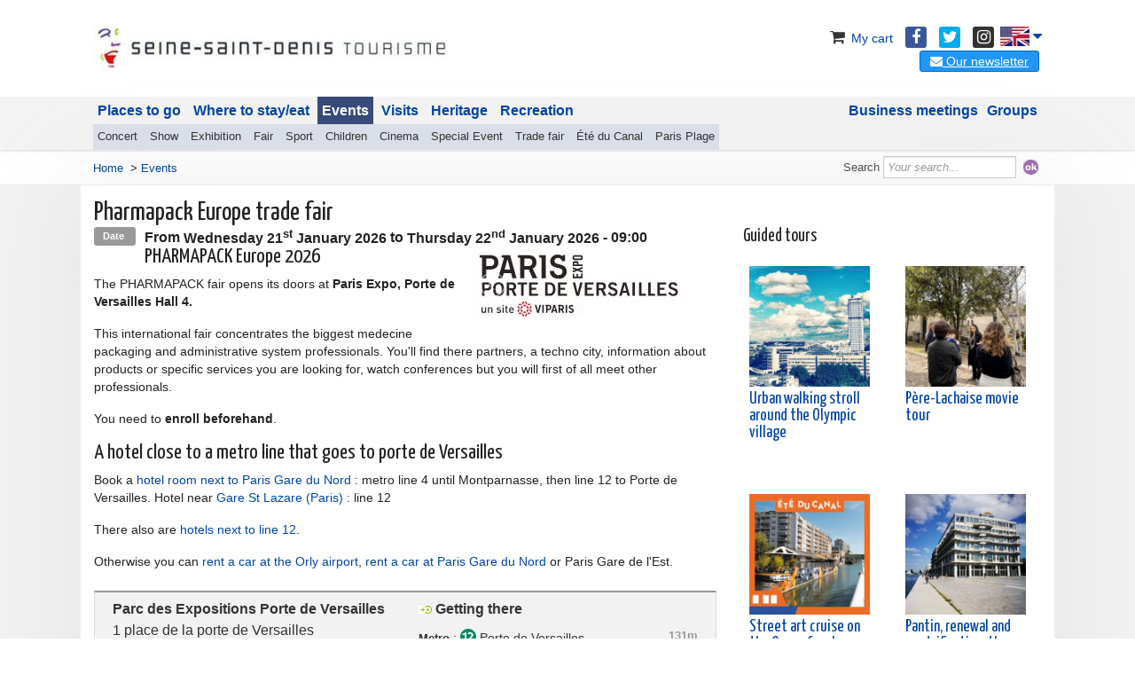

--- FILE ---
content_type: text/html; charset=ISO-8859-15
request_url: https://uk.tourisme93.com/pharmapack-europe.html
body_size: 11502
content:
<!DOCTYPE html>
<html lang="en" >
<head>
  <title>Pharmapack Europe trade fair - Paris Versailles</title>
  
  <meta charset="ISO-8859-15" />

  <meta name="description"   content="This international fair concentrates the biggest medecine packaging and administrative system professionals. You&#039;ll find there partners, a techno city, information about products or specific services you are looking for, watch conferences but you will first of all meet other professionals." />
  <meta name="author"        content="Seine-Saint-Denis Tourisme" />
  <meta name="copyright"     content="uk.tourisme93.com" />
  <meta name="robots"        content="follow,index,all" />
  <meta name="gs-generated-date" content="2026-01-26 09:07:28" />
  <link rel="canonical" href="https://uk.tourisme93.com/pharmapack-europe.html" />
  <link rel="alternate" href="https://www.tourisme93.com/document.php?pagendx=815&engine_zoom=FMAIDFC930027373" hreflang="fr" />
  <link rel="alternate" href="https://uk.tourisme93.com/pharmapack-europe.html" hreflang="en" />
    <base href="https://uk.tourisme93.com/" />
  <meta property="og:title"       content="Pharmapack Europe trade fair - Paris Versailles">
  <meta property="og:url"         content="https://uk.tourisme93.com/pharmapack-europe.html">
  <meta property="og:image"       content="https://uk.tourisme93.com/Local/tourisme93/files/22693/bigParcExpo_PorteVersailles_Logo.jpg">
  <meta property="og:description" content="This international fair concentrates the biggest medecine packaging and administrative system professionals. You'll find there partners, a techno city, information about products or specific services you are looking for, watch conferences but you will first of all meet other professionals.">
  <meta property="og:site_name"   content="Off the beaten track">
  <meta name="viewport" content="width=device-width, initial-scale=1.0" />
  <link rel="stylesheet" href="resources/foundation/css/foundation.css" />
  <script src="resources/foundation/js/vendor/modernizr.js"></script>
  <script src="Local/tourisme93/scripts/template_v3.js?v=c106aab" type="text/javascript" ></script>
  
  <script src="resources/jquery/jquery.min.js?v=1352551" type="text/javascript" ></script>
  <script src="resources/jquery/jquery-ui.custom.min.js?v=1352551" type="text/javascript" ></script>
  <script src="resources/scriptaculous/compressed/gs_scriptaproto.js?v=1352551" type="text/javascript" ></script>
  <script src="gsite.js?v2&v=1352551" type="text/javascript" ></script>
<!-- 3RD_PARTY_SCRIPT id="googlemap" -->
  <script src="https://maps.googleapis.com/maps/api/js?key=AIzaSyCVIbldAGezMlb0-1YnBiGY901q6-0qRX8&callback=Function.prototype" type="text/javascript" ></script>
<!-- 3RD_PARTY_SCRIPT_END -->
<!-- 3RD_PARTY_SCRIPT id="googlemap" -->
  <script src="./scripts/js/googlemap.js?v=1352551" type="text/javascript" ></script>
<!-- 3RD_PARTY_SCRIPT_END -->
  <script src="scripts/js/effect.js?v=1352551" type="text/javascript" ></script>
  <script src="Local/minisites/scripts/lightSlider/js/jquery.lightSlider.min.js?v=1352551" type="text/javascript" ></script>
  <script src="resources/lightbox2/js/lightbox.min.js?v=1352551" type="text/javascript" ></script>
<script type="text/javascript">

var sSavedColor1 = "";
var sSavedColor2 = "";
function rowOver (oRow, sCol) {
  sSavedColor1 = oRow.cells[0].style.backgroundColor;
  sSavedColor2 = oRow.cells[oRow.cells.length - 1].style.backgroundColor;
  for (i = 0; i < oRow.cells.length; i++) {
    oRow.cells[i].style.backgroundColor = sCol;
  }
}
function rowOut (oRow) {
  for (i = 0; i < 2; i++) {
    oRow.cells[i].style.backgroundColor = sSavedColor1;
  }
  for (i = 2; i < oRow.cells.length; i++) {
    oRow.cells[i].style.backgroundColor = sSavedColor2;
  }
}
</script>
  <!-- CSS file="./Local/tourisme93/tourisme93_v3.css" replace_main="true" -->

  <!-- Social -->

<!-- ADS auto placement -->
<script data-ad-client="ca-pub-7906560297289280" async src="https://pagead2.googlesyndication.com/pagead/js/adsbygoogle.js"></script>
<!-- END ADS auto placement -->


<!-- 3RD_PARTY_SCRIPT id="google-analytics" -->
<script async src="https://www.googletagmanager.com/gtag/js?id=G-SNYG5QQV3D"></script>
<script type="text/javascript">
   window.dataLayer = window.dataLayer || [];
   function gtag(){dataLayer.push(arguments);}
   gtag('js', new Date());
   gtag('config', 'G-SNYG5QQV3D', {'custom_map': {'dimension1': 'ParentLvl1'}});
   gtag('config', 'UA-741904-1',  {'custom_map': {'dimension1': 'ParentLvl1'}});
   gtag('event', 'ParentLvl1_dimension', {'ParentLvl1': 'tourisme93mnu1_7'});
jQuery(function(){
  jQuery('a[target="_blank"]').click(function () {
    var current_url = window.location.href.split('/');
    var current_domain = current_url[2];
    var out_url = jQuery(this).attr('href').split('/');
    var out_domain = out_url[2];
    if(out_domain != current_domain && out_url[0].substr(0,4)=='http'){
      gtag ('event', 'link_out', {
        'event_category': jQuery(this).attr('href'),
        'event_label': jQuery(this).text()
      });
    }
  });
});
</script>
<!-- 3RD_PARTY_SCRIPT_END -->


<script type="application/ld+json">
[{"itemListElement":[{"item":"https://uk.tourisme93.com/document.php?pagendx=10006","position":1,"@type":"ListItem","@context":"http://schema.org","name":"Events","description":null,"url":null,"image":null},{"item":"https://uk.tourisme93.com/pharmapack-europe.html","position":2,"@type":"ListItem","@context":"http://schema.org","name":"Pharmapack Europe trade fair","description":null,"url":null,"image":null}],"numberOfItems":2,"@type":"BreadcrumbList","@context":"http://schema.org"},{"itemListElement":[{"item":{"location":{"address":{"addressCountry":"FR","addressLocality":"PARIS","addressRegion":null,"postOfficeBoxNumber":null,"postalCode":"75015","streetAddress":"1 place de la porte de Versailles","@type":"PostalAddress","@context":"http://schema.org","name":null,"description":null,"url":null,"image":null},"geo":{"latitude":48.8327872,"longitude":2.286304800000039,"@type":"GeoCoordinates","@context":"http://schema.org","name":null,"description":null,"url":null,"image":null},"image":null,"@type":"Place","@context":"http://schema.org","name":"Parc des expositions Porte de Versailles","description":null,"url":null},"startDate":"2026-01-21T09:00","endDate":"2026-01-22","@type":"Event","@context":"http://schema.org","name":"Pharmapack Europe trade fair","description":"This international fair concentrates the biggest medecine packaging and administrative system professionals. You'll find there partners, a techno city, information about products or specific services you are looking for, watch conferences but you will first of all meet other professionals.","url":null,"image":"https://uk.tourisme93.com/Local/tourisme93/files/22693/bigParcExpo_PorteVersailles_Logo.jpg"},"position":1,"@type":"ListItem","@context":"http://schema.org","name":null,"description":null,"url":null,"image":null}],"numberOfItems":1,"@type":"ItemList","@context":"http://schema.org"}]
</script>
</head>

<body>


  <div><a id="top"></a>

  </div>

  <!-- *** Header ************************************************************ -->



  <section id="s_header_top">
    <div class="row">
      <div class="columns large-5">
        <a href=".">
           <div class="titre"> <img class="header_logo" alt="Seine-Saint-Denis Tourisme" src="./Local/tourisme93/img/logo93_mobile.jpg" width="400" height="48"/></div>
        </a>
      </div>
      <div class="columns large-7">
        <!-- *************************************************************** -->
        <!-- LANG SELECTOR -->
        <div id="list_langs">
          <a id="btn_open_lang" class="btn_flag flag_en" onclick="toggleLangList()">&nbsp;<i class="fa fa-caret-down" aria-hidden="true"></i></a>
          <ul id="list_lang_all" style="display: none;">
            <li><a class="btn_flag flag_fr" href="https://www.tourisme93.com/document.php?pagendx=815&engine_zoom=FMAIDFC930027373"> Fran&ccedil;ais</a></li>
            <li><a class="btn_flag flag_en" href="https://uk.tourisme93.com/pharmapack-europe.html"> English</a></li>
            <li><a class="btn_flag flag_es" href="https://es.tourisme93.com/"> Espa&ntilde;ol</a></li>
          </ul>
        </div>

        <style>
          #list_langs {
            position: relative;
            float: right;
            margin-left: 7px;
          }
          .btn_flag {
            display: inline-block;
            min-width: 33px;
            padding-left: 33px;
            height: 22px;
            line-height: 1;
            background-image: url('Local/flags_t93/all_flags.jpg');
            background-repeat: no-repeat;
          }
          .btn_flag.flag_fr { background-position: 0 -22px;}
          .btn_flag.flag_en { background-position: 0 0;}
          .btn_flag.flag_es { background-position: 0 -44px;}
          #list_langs ul {
            position: absolute;
            top: 22px;
            right: 0;
            z-index: 99;
            padding: 7px;
            list-style-type: none;
            border: solix 1px #eee;
            box-shadow: 1px 1px 5px rgba(0,0,0,0.2);
            background-color: #fff;
            border-top: solid 1px #fff;
          }
          #list_langs ul li {
            margin: 0 0 7px;
            border-bottom: solid 1px #ddd;
          }
          #list_langs ul li:last-child {
            margin: 0 0 0;
            border-bottom-style: none;
          }
          #list_langs ul li a {
            display: inline-block;
            padding: 7px;
            padding-left: 43px;
            margin-left: 5px;
          }
          #list_langs ul li a:hover {
            text-decoration: underline;
          }
          #list_langs:hover > ul {
            display: block !important;
          }
          #btn_open_lang .fa {
            font-size: 18px;
            line-height: 22px;
          }
        </style>
        <script>
          function toggleLangList() {
            var x = document.getElementById("list_lang_all");
            if (x.style.display === "none") {
              x.style.display = "block";
            } else {
              x.style.display = "none";
            }
          }
        </script>
        <!-- END LANG SELECTOR -->
        <!-- *************************************************************** -->
        <ul id="top_right_links">
          <li><a href="https://exploreparis.com/en/connexion?back=my-cart"><i class="fa fa-shopping-cart"></i>&nbsp;My cart</a></li>
          <li><a href="https://www.facebook.com/ExploreParisOfficial/" target="_blank"><i class="fa fa-facebook"></i></a></li>
          <li><a href="https://twitter.com/CdtTourism93" target="_blank"><i class="fa fa-twitter"></i></a></li>
          <li><a href="https://www.instagram.com/parisnortheast_official/" target="_blank"><i class="fa fa-instagram"></i></a></li>
        </ul>
        <div id="block-newsletter">
          
<div id="boxapp_12637" class="txt_include">
<div class="frmmail_popup_init">
<button id="btn_popup_6" class="button_popup" data-function="getPopupFormCtn" data-url="popup.php?fct=getPopupFormCtn&module=formmail-show&project=tourisme93&projectadm=tourisme93&formmail_id=6"><i class="fa fa-envelope"></i> Our newsletter</button>
</div>
<script type="text/javascript">
jQuery('.button_popup').click(function() {
  var url = jQuery(this).attr('data-url');
  if(url == undefined) return;
  url += '&pattern=popup_app_transparency';
  if(jQuery('#popup_app').length == 0) jQuery('body').append('<div id="popup_app"></div>');
  jQuery('#popup_app').html(
      '<div id="popup_frame">'+
      '<iframe src="'+url+'" frameborder="0" style="background: transparent none repeat scroll 0% 0%; border: 0px none transparent; overflow: hidden; visibility: visible; margin: 0px !important; padding: 0px !important; position: fixed; left: 0px; top: 0px; width: 100%; height: 100%; z-index: 9999; display: block;"></iframe>'+
      '</div>'
  );
});
</script></div>

<!--OLD SCRIPT <div class="createsend-button" style="height:27px;display:inline-block;" data-listid="r/5D/BD6/53C/12FEE4C550CC9B33">
</div><script type="text/javascript">(function () { var e = document.createElement('script'); e.type = 'text/javascript'; e.async = true; e.src = ('https:' == document.location.protocol ? 'https' : 'http') + '://btn.createsend1.com/js/sb.min.js?v=3'; e.className = 'createsend-script'; var s = document.getElementsByTagName('script')[0]; s.parentNode.insertBefore(e, s); })();</script>
-->
        </div>
      </div>

    </div>
  </section>



  <!-- *** MENU ************************************************************ -->


  <section id="s_main_menu">
    <div class="row">
      <div class="columns large-12">
        
  <ul id="adm_menu1default" class="gs_responsive">
    <li id="mnu_tourisme93mnu1_5" class="item_node first childs_multi"><a href="things-to-see.html" class="link_item_node first childs_multi">Places to go</a>
    <ul id="adm_menu2defaulttourisme93mnu1_5" class="ul_2 menu_node">
      <li id="mnu_tourisme93mnu2_16" class="item_node_level_2 first"><a href="https://uk.tourisme93.com/basilica/" class="link_item_node_level_2 first">Basilica of St Denis</a></li>
      <li id="mnu_tourisme93mnu2_15" class="item_node_level_2"><a href="saint-ouen-flea-market.html" class="link_item_node_level_2">Paris St Ouen Flea Market</a></li>
      <li id="mnu_tourisme93mnu2_17" class="item_node_level_2"><a href="document.php?pagendx=10013" class="link_item_node_level_2">Stade de France</a></li>
      <li id="mnu_tourisme93mnu2_18" class="item_node_level_2"><a href="document.php?pagendx=10014" class="link_item_node_level_2">Air and Space Museum</a></li>
      <li id="mnu_tourisme93mnu2_24" class="item_node_level_2"><a href="document.php?pagendx=10107" class="link_item_node_level_2">La Villette</a></li>
      <li id="mnu_12574" class="item_node_level_2"><a href="paris-on-a-boat.html" class="link_item_node_level_2">Paris on a boat</a></li>
      <li id="mnu_11081" class="item_node_level_2"><a href="street-art-and-graffiti-in-and-around-paris.html" class="link_item_node_level_2">Street art</a></li>
      <li id="mnu_11758" class="item_node_level_2"><a href="vibrant-popular-neighborhoods.html" class="link_item_node_level_2">District</a></li>
      <li id="mnu_12533" class="item_node_level_2 last"><a href="things-to-see-in-the-paris-region.html" class="link_item_node_level_2 last">Curiosities</a></li>
    </ul>
    </li>
    <li id="mnu_tourisme93mnu1_3" class="item_node childs_multi"><a href="document.php?pagendx=10096" class="link_item_node childs_multi">Where to stay/eat</a>
    <ul id="adm_menu2defaulttourisme93mnu1_3" class="ul_2 menu_node">
      <li id="mnu_tourisme93mnu2_12" class="item_node_level_2 first"><a href="paris-hotels-off-the-beaten-path.html" class="link_item_node_level_2 first">Hotel</a></li>
      <li id="mnu_tourisme93mnu2_13" class="item_node_level_2"><a href="document.php?pagendx=10021" class="link_item_node_level_2">Vacation rental</a></li>
      <li id="mnu_tourisme93mnu2_20" class="item_node_level_2"><a href="document.php?pagendx=10097" class="link_item_node_level_2">Youth hostel</a></li>
      <li id="mnu_tourisme93mnu2_42" class="item_node_level_2"><a href="document.php?pagendx=10042" class="link_item_node_level_2">Camping</a></li>
      <li id="mnu_12302" class="item_node_level_2 last"><a href="best-restaurants-in-seine-saint-denis.html" class="link_item_node_level_2 last">Restaurants</a></li>
    </ul>
    </li>
    <li id="mnu_tourisme93mnu1_7" class="item_node_selected childs_multi"><a href="document.php?pagendx=10006" class="link_item_node_selected childs_multi">Events</a>
    <ul id="adm_menu2defaulttourisme93mnu1_7" class="ul_2 menu_node">
      <li id="mnu_11529" class="item_node_level_2 first"><a href="concerts.html" class="link_item_node_level_2 first">Concert</a></li>
      <li id="mnu_11532" class="item_node_level_2"><a href="shows.html" class="link_item_node_level_2">Show</a></li>
      <li id="mnu_11524" class="item_node_level_2"><a href="exhibitions.html" class="link_item_node_level_2">Exhibition</a></li>
      <li id="mnu_11606" class="item_node_level_2"><a href="fairs.html" class="link_item_node_level_2">Fair</a></li>
      <li id="mnu_11526" class="item_node_level_2"><a href="sport.html" class="link_item_node_level_2">Sport</a></li>
      <li id="mnu_11536" class="item_node_level_2"><a href="children.html" class="link_item_node_level_2">Children</a></li>
      <li id="mnu_11538" class="item_node_level_2"><a href="cinematographic.html" class="link_item_node_level_2">Cinema</a></li>
      <li id="mnu_11613" class="item_node_level_2"><a href="special-events.html" class="link_item_node_level_2">Special Event</a></li>
      <li id="mnu_11530" class="item_node_level_2"><a href="trade-fairs.html" class="link_item_node_level_2">Trade fair</a></li>
      <li id="mnu_tourisme93mnu2_30" class="item_node_level_2"><a href="ete-du-canal-summer-festival.html" class="link_item_node_level_2">Été du Canal</a></li>
      <li id="mnu_tourisme93mnu2_43" class="item_node_level_2 last"><a href="document.php?pagendx=10106" class="link_item_node_level_2 last">Paris Plage</a></li>
    </ul>
    </li>
    <li id="mnu_tourisme93mnu1_10" class="item_node childs_multi"><a href="document.php?pagendx=10005" class="link_item_node childs_multi">Visits</a>
    <ul id="adm_menu2defaulttourisme93mnu1_10" class="ul_2 menu_node">
      <li id="mnu_tourisme93mnu2_31" class="item_node_level_2 first"><a href="document.php?pagendx=10008" class="link_item_node_level_2 first">Visit companies</a></li>
      <li id="mnu_tourisme93mnu2_36" class="item_node_level_2"><a href="boat-paris-cruises.html" class="link_item_node_level_2">Cruises</a></li>
      <li id="mnu_tourisme93mnu2_32" class="item_node_level_2"><a href="walk-with-local-guide.html" class="link_item_node_level_2">Walking tour</a></li>
      <li id="mnu_tourisme93mnu2_59" class="item_node_level_2"><a href="document.php?pagendx=10160" class="link_item_node_level_2">Greeters</a></li>
      <li id="mnu_tourisme93mnu2_33" class="item_node_level_2"><a href="document.php?pagendx=10010" class="link_item_node_level_2">Courses</a></li>
      <li id="mnu_11122" class="item_node_level_2"><a href="guided-visits.html" class="link_item_node_level_2">Guided visits</a></li>
      <li id="mnu_11178" class="item_node_level_2"><a href="cooking-classes.html" class="link_item_node_level_2">Gourmet</a></li>
      <li id="mnu_11401" class="item_node_level_2"><a href="cultural-visits-paris-region.html" class="link_item_node_level_2">Culture</a></li>
      <li id="mnu_12765" class="item_node_level_2 last"><a href="our-guides.html" class="link_item_node_level_2 last">Our guides</a></li>
    </ul>
    </li>
    <li id="mnu_10899" class="item_node childs_multi"><a href="seine-saint-denis-heritage.html" class="link_item_node childs_multi">Heritage</a>
    <ul id="adm_menu2default10899" class="ul_2 menu_node">
      <li id="mnu_10938" class="item_node_level_2 first"><a href="museums.html" class="link_item_node_level_2 first">Museum</a></li>
      <li id="mnu_11230" class="item_node_level_2"><a href="religious-edifices-in-seine-saint-denis.html" class="link_item_node_level_2">Religious edifices</a></li>
      <li id="mnu_11197" class="item_node_level_2"><a href="castles-and-manors.html" class="link_item_node_level_2">Castle</a></li>
      <li id="mnu_10949" class="item_node_level_2"><a href="the-memory-of-heritage.html" class="link_item_node_level_2">Heritage tourism</a></li>
      <li id="mnu_11287" class="item_node_level_2"><a href="a-rich-and-varied-urbanism.html" class="link_item_node_level_2">Urbanism</a></li>
      <li id="mnu_10934" class="item_node_level_2"><a href="communes.html" class="link_item_node_level_2">Town</a></li>
      <li id="mnu_11224" class="item_node_level_2"><a href="garden-city.html" class="link_item_node_level_2">Garden city</a></li>
      <li id="mnu_11244" class="item_node_level_2"><a href="industrial-heritage-in-seine-saint-denis.html" class="link_item_node_level_2">Industrial heritage</a></li>
      <li id="mnu_11277" class="item_node_level_2"><a href="agriculture-in-seine-saint-denis.html" class="link_item_node_level_2">Agriculture</a></li>
      <li id="mnu_11547" class="item_node_level_2"><a href="paris-a-global-city-a-multi-cultural-world.html" class="link_item_node_level_2">Paris</a></li>
      <li id="mnu_12269" class="item_node_level_2"><a href="archaeological-excavation-sites-in-seine-saint-denis.html" class="link_item_node_level_2">Archaeology</a></li>
      <li id="mnu_12367" class="item_node_level_2 last"><a href="heritage-conservation-and-restoration.html" class="link_item_node_level_2 last">Archives</a></li>
    </ul>
    </li>
    <li id="mnu_10740" class="item_node childs_multi"><a href="document.php?pagendx=13147" class="link_item_node childs_multi">Recreation</a>
    <ul id="adm_menu2default10740" class="ul_2 menu_node">
      <li id="mnu_10741" class="item_node_level_2 first"><a href="cycle-routes-along-the-water-around-paris.html" class="link_item_node_level_2 first">Cycle Paths</a></li>
      <li id="mnu_10859" class="item_node_level_2"><a href="document.php?pagendx=10098" class="link_item_node_level_2">Parks</a></li>
      <li id="mnu_12049" class="item_node_level_2"><a href="document.php?pagendx=10000" class="link_item_node_level_2">Canals</a></li>
      <li id="mnu_11181" class="item_node_level_2"><a href="sports.html" class="link_item_node_level_2">Sport</a></li>
      <li id="mnu_11221" class="item_node_level_2"><a href="ideas-for-shopping-in-the-north-east-of-paris.html" class="link_item_node_level_2">Shopping</a></li>
      <li id="mnu_11340" class="item_node_level_2 last"><a href="cinema-in-seine-saint-denis.html" class="link_item_node_level_2 last">Cinema</a></li>
    </ul>
    </li>
    <li id="mnu_tourisme93mnu1_8" class="item_node childs_none"><a href="groupexploration-paris.html" class="link_item_node childs_none">Groups</a></li>
    <li id="mnu_tourisme93mnu1_9" class="item_node last childs_none"><a href="document.php?pagendx=10003" class="link_item_node last childs_none">Business meetings</a></li>
  </ul>
      </div>
    </div>
  </section>


  <!-- *** Main ************************************************************** -->


  <section id="s_after_menu">
    <div class="row">
      <div id="head-ariane" class="columns large-8">
          <a class="link_path" href=".">Home</a>
&nbsp;&gt;&nbsp;<span><a href="document.php?pagendx=10006" class="link_ariane"><span>Events</span></a></span>
      </div>
      <div id="head-search" class="columns large-4">
        <form id="cse-search-box" accept-charset="utf-8" action="https://uk.tourisme93.com/search.html">
            <input type="hidden" value="006612662567201694463:mbxrggjz_1a" name="cx">
            <input type="hidden" value="UTF-8" name="ie">
            <label id="lbl_search" for="search_on_site">Search </label> <input type="text" size="22" name="q" placeholder="Your search..." id="search_on_site">
            <input alt="Search on the website" src="Local/tourisme93/dir/images/icons/ok.gif" name="sa" type="image">
        </form>
      </div>
    </div>
  </section>

<section id="s_main_blody">

<div class="row main">

  <div class="large-12 columns">
    <h1 class="page_title"> <span itemprop="summary">Pharmapack Europe trade fair</span></h1>
  </div>


  <!-- ****** -->

  <div class="large-8 medium-8 columns">


    <div class="row">
      <div class="large-12 columns">
        
      <div class="div_idfmedia">
        
    
<div class="row">
  <div class="large-12 columns">
    
    
    
 <div class="date_list"><span class="radius secondary label">Date&nbsp;</span><span style="font-weight: bold;">From <time itemprop="startDate" datetime="2026-01-21T09:00">Wednesday 21<sup>st</sup> January 2026 </time> to <time itemprop="startDate" datetime="2026-01-22T">Thursday 22<sup>nd</sup> January 2026 </time>  - 09:00 </span><br /></div>
    <div id="zone_desc">
      <div id="zone_img" class="large-5 medium-5 columns">
        <div class="image_list"><img  itemprop="photo"  class="" alt="Salon Pharmapack Europe pour professionnel" src="https://www.tourisme93.com/Local/tourisme93/files/22693/bigParcExpo_PorteVersailles_Logo.jpg" /></div>
      </div>
      <h2 id="ref_h2_1">PHARMAPACK Europe 2026</h2>

<p>The PHARMAPACK fair opens its doors at <strong>Paris Expo, Porte de Versailles Hall 4.</strong></p>

<p>This international fair concentrates the biggest medecine packaging and administrative system professionals. You'll find there partners, a techno city, information about products or specific services you are looking for, watch conferences but you will first of all meet other professionals.</p>
 

<p>You need to <strong>enroll beforehand</strong>.</p>

<h2 id="ref_h2_2">A hotel close to a metro line that goes to porte de Versailles</h2>

<p>Book a <a href="https://uk.tourisme93.com/hotel-paris-north-station.html">hotel room next to Paris Gare du Nord</a> : metro line 4 until Montparnasse, then line 12 to Porte de Versailles. Hotel near <a href="https://uk.tourisme93.com/paris-saint-lazare-train-station.html">Gare St Lazare (Paris)</a> : line 12</p>
 

<p>There also are <a href="https://uk.tourisme93.com/hotels-options-near-the-parisian-metro-station-line-12.html">hotels next to line 12</a>.</p>

<p>Otherwise you can <a href="https://uk.tourisme93.com/car-rental-paris-cdg-airport.html">rent a car at the Orly airport</a>, <a href="https://uk.tourisme93.com/car-rentals-in-paris-gare-du-nord.html">rent a car at Paris Gare du Nord</a> or Paris Gare de l'Est.</p>
 

    </div>
  </div>
  <div class="large-12 columns">
    <div class="panel box_fiche_tour">
      <div class="row">
        <div class="large-6 columns">
                      <div class="adress"><div  itemprop="location"   class="address"><strong >Parc des Expositions Porte de Versailles</strong><br/><span ><span >1 place de la porte de Versailles<br/></span><br/><span >75015</span> <span >PARIS</span><br/></span></div><span class="geoloc" ><span  title="48.8327872">48.8327872</span> , <span  title="2.286304800000039">2.286304800000039</span></span></div>
                      
<div>  <span class="icone_idf" ><img  alt="web" src="Local/tourisme93/dir/images/icons/www.gif"  /></span>  <span class="txt_infos" ><a href="https://www.pharmapackeurope.com/en/home.html" class="title_data_link" target="_blank">www.pharmapackeurope.com/en/home.html</a>  </span></div>



        </div>
        <div class="large-6 columns">
                      <div >  <div class="icone_idf" ><strong><img  alt="Getting there" src="Local/tourisme93/dir/images/icons/puce_acces.gif"  /> Getting there</strong></div>  <div class="txt_infos access_listq" ><div class="access_line line_sep" ><div class="access_title"><span class="bold">Metro</span> : <img class="picto_mob" src="modules/client/gs_tourism/dataset/metro_12.svg" width="18" alt="METRO 12"/>  Porte de Versailles</div><div class="access_dist">131m</div></div><div class="access_line" ><div class="access_title"><span class="bold">Metro</span> : <img class="picto_mob" src="modules/client/gs_tourism/dataset/metro_8.svg" width="18" alt="METRO 8"/>  Balard</div><div class="access_dist">701m</div></div><div class="access_line" ><div class="access_title"><span class="bold">Metro</span> : <img class="picto_mob" src="modules/client/gs_tourism/dataset/metro_8.svg" width="18" alt="METRO 8"/>  Lourmel</div><div class="access_dist">728m</div></div><div class="access_line line_sep" ><div class="access_title"><span class="bold">TRAMWAY</span> : <img class="picto_mob" src="modules/client/gs_tourism/dataset/tram_T2.svg" width="18" alt="TRAM T2"/>  Porte de Versailles</div><div class="access_dist">121m</div></div><div class="access_line" ><div class="access_title"><span class="bold">TRAMWAY</span> : <img class="picto_mob" src="modules/client/gs_tourism/dataset/tram_T3a.svg" width="18" alt="TRAM T3a"/>  Porte de Versailles</div><div class="access_dist">130m</div></div><div class="access_line" ><div class="access_title"><span class="bold">TRAMWAY</span> : <img class="picto_mob" src="modules/client/gs_tourism/dataset/tram_T3a.svg" width="18" alt="TRAM T3a"/>  Desnouettes</div><div class="access_dist">242m</div></div><div class="access_line" ><div class="access_title"><span class="bold">TRAMWAY</span> : <img class="picto_mob" src="modules/client/gs_tourism/dataset/tram_T2.svg" width="18" alt="TRAM T2"/>  Porte d&#039;Issy</div><div class="access_dist">374m</div></div><div class="access_line" ><div class="access_title"><span class="bold">TRAMWAY</span> : <img class="picto_mob" src="modules/client/gs_tourism/dataset/tram_T2.svg" width="18" alt="TRAM T2"/>  Suzanne Lenglen</div><div class="access_dist">694m</div></div><div class="access_line" ><div class="access_title"><span class="bold">TRAMWAY</span> : <img class="picto_mob" src="modules/client/gs_tourism/dataset/tram_T3a.svg" width="18" alt="TRAM T3a"/>  Balard</div><div class="access_dist">704m</div></div><div class="access_line line_sep" ><div class="access_title"><span class="bold">Vélib'</span> : Palais des Sports</div><div class="access_dist">82m</div></div><div class="access_line" ><div class="access_title"><span class="bold">Vélib'</span> : Porte de Versailles</div><div class="access_dist">105m</div></div><div class="access_line line_sep"  style="opacity:0.5"><div class="access_title"><span class="bold">Metro</span> : ligne 12, station Porte de Versailles</div><div class="access_dist"></div></div><div class="access_line line_sep"  style="opacity:0.5"><div class="access_title"><span class="bold">Tram</span> : T3a, station Porte de Versailles</div><div class="access_dist"></div></div><div class="access_line"  style="opacity:0.5"><div class="access_title"><span class="bold">Tram</span> : T2, station Porte de Versailles</div><div class="access_dist"></div></div>  </div></div>
        </div>
      </div>
 
 
  <a onclick="window.open('https://www.google.com/maps/?q=48.8327872,2.286304800000039', 'Popup', 'scrollbars=1,resizable=1,height=560,width=970'); return false;"><img class="static_map" src="cache/map/0973a69a2b60217c4ceb401bbcc967b1.png" alt="Parc des Expositions Porte de Versailles, 1 place de la porte de Versailles, 75015 PARIS"/></a>
</div>
  </div>
</div>
      
      
<div class="back_grey back_events padding-l-90 padding-r-90">
  <div class="row">
    <div class="columns large-12 medium-12 small-12">

<br/><div class="idfm_fma_dans_lieu">
  <div class="name_idfm"><strong>Other events on the same themes</strong></div>
  <ul><li><a href="ideobain-paris.html" class="title_data_link" ><span class="idfm_name_even">Idéobain 2026, salon de la salle de bain</span></a></li><li><a href="batimat.html" class="title_data_link" ><span class="idfm_name_even">Mondial du batiment in Paris</span></a></li><li><a href="interclimatelec.html" class="title_data_link" ><span class="idfm_name_even">Salon Interclima 2026 Paris</span></a></li><li><a href="food-hotel-tech-paris.html" class="title_data_link" ><span class="idfm_name_even">Food Hotel Tech in Paris</span></a></li><li><a href="vapexpo-paris.html" class="title_data_link" ><span class="idfm_name_even">VAPEXPO Paris - electronic cigarette trade show</span></a></li>
  </ul>
</div>
    </div>
  </div>
</div>
      
      
      


  <script>
  jQuery('.image_list ').hide();
  gsOnLoad(function() {
    if (jQuery('.image_list').html() != null && jQuery('.image_list img').html() == null) {
      jQuery('#zone_img').hide();
    } else {
      //jQuery(".image_list").css('min-height','200');
      jQuery('.image_list ').show();
      jQuery(".image_list img").wrap('<a></a>');
      jQuery(".image_list a").each(function() {
        var thumb = jQuery(this).find('img').attr("src").replace('/big','/small');
        jQuery(this).attr('data-thumb',thumb);
        var thumb = jQuery(this).find('img').attr("src");
        jQuery(this).attr("href",thumb);
        jQuery(this).attr('data-lightbox','group');
      });
      jQuery(".image_list").lightSlider({
        item: 1,
        slideMove: 1,
        slideMargin: 10,
        addClass: '',
        mode: "slide",
        useCSS: true,
        cssEasing: 'ease', //'cubic-bezier(0.25, 0, 0.25, 1)',//
        easing: 'linear', //'for jquery animation',////
        speed: 400, //ms'
        auto: false,
        loop: true,
        pause: 2000,
        rtl:false,
        adaptiveHeight:true,
        vertical:false,
        pager: true,
        gallery: true,
        galleryMargin: 5,
        thumbMargin: 5,
        currentPagerPosition: 'middle',
        enableTouch:true,
        enableDrag:true,
        freeMove:false,
        swipeThreshold: 40
      });
      jQuery('.image_list').show();
/*
      jQuery('.view_gallery').click(function(){
        jQuery('.lightSlider >li:first-child img').click();
      })*/
    }
  });
  </script>
      
      
      <div class="row">
      
    <div class="columns large-6 medium-12 small-12">

<br/><div class="idfm_fma_dans_lieu">
  <div class="name_idfm"><strong>Hotels in the area:</strong></div>
  <ul><li><a href="document.php?pagendx=10036&amp;engine_zoom=HOTIDFC930003377" class="title_data_link" ><span class="idfm_name_even">Fred Hotel Paris 14th arrondissement</span></a></li><li><a href="document.php?pagendx=10036&amp;engine_zoom=HOTIDFC930003481" class="title_data_link" ><span class="idfm_name_even">Hotel Pullman Paris 14 Montparnasse</span></a></li><li><a href="document.php?pagendx=10036&amp;engine_zoom=HOTIDFC930003461" class="title_data_link" ><span class="idfm_name_even">Mistral Hotel Paris</span></a></li><li><a href="document.php?pagendx=10036&amp;engine_zoom=HOTIDFC930003459" class="title_data_link" ><span class="idfm_name_even">Clairefontaine hotel Paris Montparnasse</span></a></li><li><a href="document.php?pagendx=10036&amp;engine_zoom=HOTIDFC930003460" class="title_data_link" ><span class="idfm_name_even">Solarhotel</span></a></li>
  </ul>
</div>
    </div>
      </div>
        
      </div>

      </div>

      <div class="large-6 medium-6 columns">
        
      </div>
      <div class="large-6 medium-6 columns">
        
      </div>
    </div>

    


    <div class="row">
      <div class="large-6 medium-6 columns">
        
      </div>
      <div class="large-6 medium-6 columns">
        
      </div>
    </div>

    


    <div class="row">
      <div class="large-3 medium-6 columns">
        
      </div>
      <div class="large-3 medium-6 columns">
        
      </div>
      <div class="large-3 medium-6 columns">
        
      </div>
      <div class="large-3 medium-6 columns">
        
      </div>
    </div>

    

    <div class="row">
      <div class="large-6 medium-6 columns">
        
      </div>
      <div class="large-6 medium-6 columns">
        
      </div>
    </div>

    

  </div>


  <div class="large-4 medium-4 columns">
    <div class="menu_3 clearfix"></div>
	<div id="ads_right"></div>
    
<h3 id="mini_13293" class="mini_app_title first">Guided tours</h3><div class="feed_container"><div class="group_ad_feed">
<div class="item_ad_feed"><a href="https://exploreparis.com/en/6903-urban-stroll-around-the-olympic-village.html#utm_source=uk.tourisme93.com&amp;utm_medium=referral&amp;utm_campaign=json_feed&amp;utm_content=13293" class="trk_item item_img_left"  target="_blank"  data-node="13293"><img class="lazyloadimg bttrlazyloading animated bounceIn" data-bttrlazyloading-md-src="https://exploreparis.com/17962-home_default/urban-stroll-around-the-olympic-village.jpg" alt="Urban walking stroll around the Olympic village" /></a>
<div class="text_element_left">
<strong class="feed_item item_title"><a href="https://exploreparis.com/en/6903-urban-stroll-around-the-olympic-village.html#utm_source=uk.tourisme93.com&amp;utm_medium=referral&amp;utm_campaign=json_feed&amp;utm_content=13293" class="trk_item"  target="_blank" data-node="13293">Urban walking stroll around the Olympic village</a></strong>
</div>
<br style="clear:both;">
</div>
<div class="item_ad_feed"><a href="https://exploreparis.com/en/7098-pere-lachaise-movie-tour.html#utm_source=uk.tourisme93.com&amp;utm_medium=referral&amp;utm_campaign=json_feed&amp;utm_content=13293" class="trk_item item_img_left"  target="_blank"  data-node="13293"><img class="lazyloadimg bttrlazyloading animated bounceIn" data-bttrlazyloading-md-src="https://exploreparis.com/18459-home_default/pere-lachaise-movie-tour.jpg" alt="Père-Lachaise movie tour" /></a>
<div class="text_element_left">
<strong class="feed_item item_title"><a href="https://exploreparis.com/en/7098-pere-lachaise-movie-tour.html#utm_source=uk.tourisme93.com&amp;utm_medium=referral&amp;utm_campaign=json_feed&amp;utm_content=13293" class="trk_item"  target="_blank" data-node="13293">Père-Lachaise movie tour</a></strong>
</div>
<br style="clear:both;">
</div>
<div class="item_ad_feed"><a href="https://exploreparis.com/en/1919-street-art-cruise-on-the-ourcq-canal.html#utm_source=uk.tourisme93.com&amp;utm_medium=referral&amp;utm_campaign=json_feed&amp;utm_content=13293" class="trk_item item_img_left"  target="_blank"  data-node="13293"><img class="lazyloadimg bttrlazyloading animated bounceIn" data-bttrlazyloading-md-src="https://exploreparis.com/23355-home_default/street-art-cruise-on-the-ourcq-canal.jpg" alt="Street art cruise on the Ourcq Canal" /></a>
<div class="text_element_left">
<strong class="feed_item item_title"><a href="https://exploreparis.com/en/1919-street-art-cruise-on-the-ourcq-canal.html#utm_source=uk.tourisme93.com&amp;utm_medium=referral&amp;utm_campaign=json_feed&amp;utm_content=13293" class="trk_item"  target="_blank" data-node="13293">Street art cruise on the Ourcq Canal</a></strong><div class="item_date_feed">Sunday 5<sup>th</sup> July 2026</div>
</div>
<br style="clear:both;">
</div>
<div class="item_ad_feed"><a href="https://exploreparis.com/en/6925-pantin-renewal-and-gentrification-the-new-brooklyn.html#utm_source=uk.tourisme93.com&amp;utm_medium=referral&amp;utm_campaign=json_feed&amp;utm_content=13293" class="trk_item item_img_left"  target="_blank"  data-node="13293"><img class="lazyloadimg bttrlazyloading animated bounceIn" data-bttrlazyloading-md-src="https://exploreparis.com/17972-home_default/pantin-renewal-and-gentrification-the-new-brooklyn.jpg" alt="Pantin, renewal and gentrification: the new Brooklyn?" /></a>
<div class="text_element_left">
<strong class="feed_item item_title"><a href="https://exploreparis.com/en/6925-pantin-renewal-and-gentrification-the-new-brooklyn.html#utm_source=uk.tourisme93.com&amp;utm_medium=referral&amp;utm_campaign=json_feed&amp;utm_content=13293" class="trk_item"  target="_blank" data-node="13293">Pantin, renewal and gentrification: the new Brooklyn?</a></strong>
</div>
<br style="clear:both;">
</div>
<div class="item_ad_feed"><a href="https://exploreparis.com/en/2811-croisiere-a-la-decouverte-du-canal-saint-martin-et-sur-la-seine.html#utm_source=uk.tourisme93.com&amp;utm_medium=referral&amp;utm_campaign=json_feed&amp;utm_content=13293" class="trk_item item_img_left"  target="_blank"  data-node="13293"><img class="lazyloadimg bttrlazyloading animated bounceIn" data-bttrlazyloading-md-src="https://exploreparis.com/4918-home_default/croisiere-a-la-decouverte-du-canal-saint-martin-et-sur-la-seine.jpg" alt="Canal Saint-Martin and Seine River cruise" /></a>
<div class="text_element_left">
<strong class="feed_item item_title"><a href="https://exploreparis.com/en/2811-croisiere-a-la-decouverte-du-canal-saint-martin-et-sur-la-seine.html#utm_source=uk.tourisme93.com&amp;utm_medium=referral&amp;utm_campaign=json_feed&amp;utm_content=13293" class="trk_item"  target="_blank" data-node="13293">Canal Saint-Martin and Seine River cruise</a></strong><div class="item_date_feed">Wednesday 28<sup>th</sup> January 2026 (and 45 other dates)</div>
</div>
<br style="clear:both;">
</div>
<div class="item_ad_feed"><a href="https://exploreparis.com/en/7208-historic-elegance-guided-tour-of-the-marais-private-mansions-in-paris.html#utm_source=uk.tourisme93.com&amp;utm_medium=referral&amp;utm_campaign=json_feed&amp;utm_content=13293" class="trk_item item_img_left"  target="_blank"  data-node="13293"><img class="lazyloadimg bttrlazyloading animated bounceIn" data-bttrlazyloading-md-src="https://exploreparis.com/18875-home_default/historic-elegance-guided-tour-of-the-marais-private-mansions-in-paris.jpg" alt="The Paris Marais: the birthplace of parisian private mansions" /></a>
<div class="text_element_left">
<strong class="feed_item item_title"><a href="https://exploreparis.com/en/7208-historic-elegance-guided-tour-of-the-marais-private-mansions-in-paris.html#utm_source=uk.tourisme93.com&amp;utm_medium=referral&amp;utm_campaign=json_feed&amp;utm_content=13293" class="trk_item"  target="_blank" data-node="13293">The Paris Marais: the birthplace of parisian private mansions</a></strong>
</div>
<br style="clear:both;">
</div>
<div class="item_ad_feed"><a href="https://exploreparis.com/en/6185-montmartre-in-songs.html#utm_source=uk.tourisme93.com&amp;utm_medium=referral&amp;utm_campaign=json_feed&amp;utm_content=13293" class="trk_item item_img_left"  target="_blank"  data-node="13293"><img class="lazyloadimg bttrlazyloading animated bounceIn" data-bttrlazyloading-md-src="https://exploreparis.com/15911-home_default/montmartre-in-songs.jpg" alt="Montmartre in songs" /></a>
<div class="text_element_left">
<strong class="feed_item item_title"><a href="https://exploreparis.com/en/6185-montmartre-in-songs.html#utm_source=uk.tourisme93.com&amp;utm_medium=referral&amp;utm_campaign=json_feed&amp;utm_content=13293" class="trk_item"  target="_blank" data-node="13293">Montmartre in songs</a></strong>
</div>
<br style="clear:both;">
</div>
<div class="item_ad_feed"><a href="https://exploreparis.com/en/7209-parisian-pere-lachaise-cemetery-in-the-kingdom-of-celebrities.html#utm_source=uk.tourisme93.com&amp;utm_medium=referral&amp;utm_campaign=json_feed&amp;utm_content=13293" class="trk_item item_img_left"  target="_blank"  data-node="13293"><img class="lazyloadimg bttrlazyloading animated bounceIn" data-bttrlazyloading-md-src="https://exploreparis.com/18878-home_default/parisian-pere-lachaise-cemetery-in-the-kingdom-of-celebrities.jpg" alt="Parisian Père Lachaise cemetery: in the kingdom of celebrities" /></a>
<div class="text_element_left">
<strong class="feed_item item_title"><a href="https://exploreparis.com/en/7209-parisian-pere-lachaise-cemetery-in-the-kingdom-of-celebrities.html#utm_source=uk.tourisme93.com&amp;utm_medium=referral&amp;utm_campaign=json_feed&amp;utm_content=13293" class="trk_item"  target="_blank" data-node="13293">Parisian Père Lachaise cemetery: in the kingdom of celebrities</a></strong>
</div>
<br style="clear:both;">
</div>
<div class="item_ad_feed"><a href="https://exploreparis.com/en/3835-cruise-saint-martin-canal-to-the-seine.html#utm_source=uk.tourisme93.com&amp;utm_medium=referral&amp;utm_campaign=json_feed&amp;utm_content=13293" class="trk_item item_img_left"  target="_blank"  data-node="13293"><img class="lazyloadimg bttrlazyloading animated bounceIn" data-bttrlazyloading-md-src="https://exploreparis.com/8020-home_default/cruise-saint-martin-canal-to-the-seine.jpg" alt="Cruise from the Saint-Martin canal to the Seine : best of both worlds" /></a>
<div class="text_element_left">
<strong class="feed_item item_title"><a href="https://exploreparis.com/en/3835-cruise-saint-martin-canal-to-the-seine.html#utm_source=uk.tourisme93.com&amp;utm_medium=referral&amp;utm_campaign=json_feed&amp;utm_content=13293" class="trk_item"  target="_blank" data-node="13293">Cruise from the Saint-Martin canal to the Seine : best of both worlds</a></strong><div class="item_date_feed">Wednesday 28<sup>th</sup> January 2026 (and 51 other dates)</div>
</div>
<br style="clear:both;">
</div>
<div class="item_ad_feed"><a href="https://exploreparis.com/en/3050-croisiere-du-vieux-paris-sur-le-canal-saint-martin.html#utm_source=uk.tourisme93.com&amp;utm_medium=referral&amp;utm_campaign=json_feed&amp;utm_content=13293" class="trk_item item_img_left"  target="_blank"  data-node="13293"><img class="lazyloadimg bttrlazyloading animated bounceIn" data-bttrlazyloading-md-src="https://exploreparis.com/5554-home_default/croisiere-du-vieux-paris-sur-le-canal-saint-martin.jpg" alt="Cruise of the Old Paris on the Canal Saint-Martin" /></a>
<div class="text_element_left">
<strong class="feed_item item_title"><a href="https://exploreparis.com/en/3050-croisiere-du-vieux-paris-sur-le-canal-saint-martin.html#utm_source=uk.tourisme93.com&amp;utm_medium=referral&amp;utm_campaign=json_feed&amp;utm_content=13293" class="trk_item"  target="_blank" data-node="13293">Cruise of the Old Paris on the Canal Saint-Martin</a></strong><div class="item_date_feed">Saturday 31<sup>st</sup> January 2026 (and 40 other dates)</div>
</div>
<br style="clear:both;">
</div></div></div>
  </div>

</div>

</section>

<!-- *** Footer ************************************************************** -->





<!-- *** Footer ************************************************************** -->

<section id="s_footer">
  <div class="row">


      <div class="columns large-3 medium-3 t-right">
        <strong>Seine-Saint-Denis Tourisme</strong><br/>
        140, avenue Jean Lolive<br/>
        93695 Pantin Cedex
        <br/>T&eacute;l. 01 49 15 98 98
      </div>
      <div class="columns large-6 medium-6 menu_footer">
        
  <ul id="adm_menu111015" class="ul_1 menu_node">
    <li id="mnu_11080" class="item_node first"><a href="transport-and-access-to-seine-saint-denis.html" class="link_item_node first">Transports</a></li>
    <li id="mnu_11108" class="item_node"><a href="cdt93.html" class="link_item_node">Who are we?</a></li>
    <li id="mnu_12432" class="item_node last"><a href="transportation-in-paris.html" class="link_item_node last">Travelling in Paris</a></li>
  </ul>

        
<div id="boxapp_3315" class="txt_include"></div>
         
<div id="boxapp_3474" class="txt_include"></div>
      </div>
      <div class="columns large-3 medium-3">
        
<div id="boxapp_3473" class="txt_include"></div>
      </div>
  </div>
</section>


<section id="s_subfooter">
  <div class="row">
      <div class="columns large-12">
        <div class="idalizes">Site par <a href="https://www.id-alizes.fr/" target="_blank" class="idalizes">ID-Aliz&eacute;s</a></div>
      </div>
    </div>
  </div>
</section>










<!-- Pub -->

<script type="text/javascript">

  /*
jQuery(function() {
  jQuery.get('https://www.tourisme93.com/?pagendx=9119', function( data ) {
    data = data.replace(/src="Local\//g, 'src="https://www.tourisme93.com/Local/');
    jQuery( "body" ).append( data );
  });
});*/



jQuery(document).ready(function() {


  jQuery('.img_with_legend_g').each(function( index ) {
    var legend = jQuery(this).attr('alt');
    var width = jQuery(this).width();
    jQuery(this).wrap('<div class="img_legend" style="float:left;" />');
    jQuery(this).after('<cite class="legend" style="width:'+(width-20)+'px">'+legend+'</cite>');
  });


  jQuery('.img_with_legend_d').each(function( index ) {
    var legend = jQuery(this).attr('alt');
    var width = jQuery(this).width();
    jQuery(this).wrap('<div class="img_legend" style="float:right;" />');
    jQuery(this).after('<cite class="legend" style="width:'+(width-20)+'px">'+legend+'</cite>');
  });




});
</script>


  <!-- FONT -->
  <style>
    @import url('https://fonts.googleapis.com/css?family=Yanone+Kaffeesatz') screen and (min-width: 40em);
  </style>

  
<style type="text/css">
 #formmail_form { text-align:left; font-size: 12px; border: none; margin: 0; padding: 0;} #formmail_head, #formmail_footer { font: bold 1.1em arial, hevetica, sans-serif; color: #000000; margin: 0; padding: .5em 0;} #formmail_footer { text-align: right;} #formmail_footer input { font-weight: bold; margin-left: 1em;} #formmail_elements { border: 1px solid #000000; color: #000000; background: #efefef; margin: 0; padding: 1em;} #formmail_elements fieldset { margin: 0; font-style: normal; padding: 0 1em 1em;} #formmail_elements legend { font-weight: bold; color: #000000; background-color: transparent;} #formmail_elements p { padding: .2em 0; margin: 0 0 .2em 0;} #formmail_elements label.formmail_notoblig, #formmail_elements label.formmail_oblig { float: left; width: 30%; text-align: right; margin: 0; padding: 0 .5em 0 0; line-height: 1.8;} #formmail_elements label:hover, #formmail_footer input { cursor: pointer;} #formmail_elements label.formmail_notoblig { font-weight: bold;} #formmail_elements label.formmail_oblig { font-weight: bold;} #formmail_elements .formmail_legende { font-style: italic; color: #666; background-color: transparent; margin: 0; padding: 0;} #formmail_elements a.formmail_help { text-decoration: none;} #formmail_elements a.formmail_help img { margin: 0; padding: 0; border: 0;} #formmail_elements a.formmail_help:hover { cursor: help;} #formmail_elements .formmail_focus { background-color: beige; color: #000000;} #formmail_elements .formmail_normal { background-color: #FFFFFF; color: #000000;} #formmail_elements .formmail_alerte { border: 1px solid red;} #formmail_captcha_error .formmail_msg_alerte, #formmail_captcha .formmail_msg_alerte, #formmail_elements .formmail_msg_alerte { display: block; margin: 0 0 .3em .3em; padding-left: 2em; color: red; font-weight: bold; background: url('Local/icons/icon_alert.gif') no-repeat left center;} #formmail_captcha_error .formmail_msg_alerte { font-size: 15px;} .paragraph_br { height: 15px;} .formmail_clear { clear: both;} .form_evaluate .ui-state-active span { background-color: #268BD2; color: #fff;} .form_evaluate span { padding: 0 .5em 0 0; line-height: 1.8;} .form_eval_abcd .ui-state-active span { background-color: #eee; box-shadow: inset 0 0 4px rgba(0,0,0,0.5); color: #333;} .form_eval_abcd .ui-state-default span { line-height: 32px;} .form_eval_abcd.ui-buttonset .ui-button { margin-right:-1px;} 
</style>
  <link type="text/css" rel="stylesheet" href="cache/css/2f/72-0-96198e56f81f832b1d156e77b72a022c.css" />
  <script type="text/javascript" src="scripts/js/pub.js?v=3"></script>
  <!-- Slider Kit core -->
  
  

  <!-- Galleria -->

  


  <script type="text/javascript">
    //------------------------------------------------------------------------------
    //-- Formulaire popup, affichage apres x secondes

    var delayInMilliseconds   = 10000; // 10 seconds
    const currentTime = new Date().getTime();
    const prevAccepted        = localStorage.getItem("formmail_opend");
    const notAccepted         = prevAccepted == undefined;
    const expirationDuration  = 1000 * 3600 * (24 * 3); // 24 hours * 3j
    const prevAcceptedExpired = prevAccepted != undefined && currentTime - prevAccepted > expirationDuration;

    if (notAccepted || prevAcceptedExpired) {
      setTimeout(function() {

        var elem = document.getElementById("btn_popup_6");


        if(elem != undefined) {
          localStorage.setItem("formmail_opend", currentTime);
          document.getElementById("btn_popup_6").click();
        }

      }, delayInMilliseconds);
    }

    </script>



<script>
initDataHelp();
initGsSession();

</script>
<link rel="stylesheet" href="https://cdnjs.cloudflare.com/ajax/libs/bttrlazyloading/1.0.8/bttrlazyloading.min.css" integrity="sha256-ooNMObDhzojX0+v77Cguo0r+Ue6FxfwATf3QdlUtHgE=" crossorigin="anonymous" /><script src="https://cdnjs.cloudflare.com/ajax/libs/bttrlazyloading/1.0.8/jquery.bttrlazyloading.min.js" integrity="sha256-IaLlkMtJkxVLATunTaUKc8nOWmFWHFIVuR1NQzUqj6Q=" crossorigin="anonymous"></script><script type="text/javascript">jQuery('.bttrlazyloading').bttrlazyloading();</script>

</body>

</html>


--- FILE ---
content_type: text/html; charset=utf-8
request_url: https://www.google.com/recaptcha/api2/aframe
body_size: 268
content:
<!DOCTYPE HTML><html><head><meta http-equiv="content-type" content="text/html; charset=UTF-8"></head><body><script nonce="HYt-mZix38DMs5gGDwzcPg">/** Anti-fraud and anti-abuse applications only. See google.com/recaptcha */ try{var clients={'sodar':'https://pagead2.googlesyndication.com/pagead/sodar?'};window.addEventListener("message",function(a){try{if(a.source===window.parent){var b=JSON.parse(a.data);var c=clients[b['id']];if(c){var d=document.createElement('img');d.src=c+b['params']+'&rc='+(localStorage.getItem("rc::a")?sessionStorage.getItem("rc::b"):"");window.document.body.appendChild(d);sessionStorage.setItem("rc::e",parseInt(sessionStorage.getItem("rc::e")||0)+1);localStorage.setItem("rc::h",'1769484928215');}}}catch(b){}});window.parent.postMessage("_grecaptcha_ready", "*");}catch(b){}</script></body></html>

--- FILE ---
content_type: text/css
request_url: https://uk.tourisme93.com/cache/css/2f/72-0-96198e56f81f832b1d156e77b72a022c.css
body_size: 33003
content:
div#loginOther_obj,div#login_obj{margin:0;padding:0px;width:100%;text-align:center}div#sub_login_obj{box-sizing:border-box;width:280px;max-width:100%;margin:10px;padding:0;margin-left:auto;margin-right:auto;text-align:left}div#login_obj
input{}div#login_obj
label{text-align:right;font-weight:bold;font-style:normal}div.log_field{margin-top:0;margin-bottom:10px}div.forgot_zone input,
div.log_field
input{padding:4px;box-shadow:inset 0px 0px 3px #fff;border:solid 1px #aaa;border-radius:3px;margin:0;background-color:#fafafa;max-width:100%}div.log_field input:hover{background-color:#fdfdfd}div.log_field input:focus{background-color:#fff}label.authFormLabel{margin-top:15px}input.authFormInput{box-sizing:border-box;width:280px;max-width:100%}div.connect{text-align:right}div.connect
input{border:solid 1px #87AA3B;padding:4px;background-color:#87AA3B;color:#fff;font-weight:bold;border-radius:7px;box-shadow:inset 0px 0px 2px #fff}div.connect input:focus,
div.connect input:hover{background-color:#8BB230}a.pass_forgot,a.pass_guest{float:left;padding:4px;color:#B76E21}a.pass_guest{margin-left:10px}div.forgot_zone{text-align:justify;font-style:italic;margin-top:20px;padding:0}div.authErrorMsg{font-weight:bold;color:red;background:#F4EBA8;padding:5px;margin-bottom:5px}div#loginOther_obj a.link_auth_facebook,
div#loginOther_obj button.button_auth_google,
div#loginOther_obj
button.button_auth_yahoo{-moz-box-sizing:border-box;background-repeat:no-repeat;border-radius:7px 7px 7px 7px;box-shadow:0 1px 0 0 rgba(255, 255, 255, 0.27) inset;color:#FFF;cursor:pointer;display:inline-block;font-size:11.5px;font-weight:bold;line-height:28px;text-decoration:none;width:300px;margin-top:10px;font-family:Arial,Helvetica,sans-serif;text-align:left;white-space:nowrap}div#loginOther_obj
a.link_auth_facebook{background-color:#5C7BB4;background-image:linear-gradient(#6885BF, #6381B8 50%, #5173B0 51%, #3F65A3);text-shadow:1px 1px 1px #2E4B7D;border:1px
solid #4F5A6F}div#loginOther_obj
button.button_auth_google{background-color:#CE523C;background-image:linear-gradient(#DF5E4D, #D35945 50%, #CC4730 51%, #BC3519);text-shadow:1px 1px 1px #2E4B7D;border:1px
solid #901D05}div#loginOther_obj
button.button_auth_yahoo{background-color:#6E329D;background-image:linear-gradient(#C28FCA, #A961B3 50%, #9B4AA7 51%, #5F1C61);text-shadow:1px 1px 1px #2E4B7D;border:1px
solid #A762B2}div#loginOther_obj a.link_auth_facebook:before,
div#loginOther_obj button.button_auth_google:before,
div#loginOther_obj button.button_auth_yahoo:before{display:inline-block;padding:9px
10px 0 10px;vertical-align:middle}div#loginOther_obj a.link_auth_facebook:before{content:url(../../../css/../Local/bookmarks/32/facebook.png)}div#loginOther_obj button.button_auth_google:before{content:url(../../../css/../Local/bookmarks/32/google.png)}div#loginOther_obj button.button_auth_yahoo:before{content:url(../../../css/../Local/bookmarks/32/yahoo.png)}div#img_login_obj{text-align:center}.lSSlideOuter{overflow:hidden}.lightSlider:before,.lightSlider:after{content:" ";display:table}.lightSlider{overflow:hidden}.lSSlideWrapper{max-width:100%;overflow:hidden;position:relative}.lSSlideWrapper>.lightSlider:after{clear:both}.lSSlideWrapper
.lSSlide{-webkit-transform:translate(0px, 0px);-ms-transform:translate(0px, 0px);transform:translate(0px, 0px);-webkit-transition:all 1s;-webkit-transition-property:-webkit-transform,height;-moz-transition-property:-moz-transform,height;transition-property:transform,height;-webkit-transition-duration:inherit;transition-duration:inherit;-webkit-transition-timing-function:inherit;transition-timing-function:inherit}.lSSlideWrapper
.lSFade{position:relative}.lSSlideWrapper .lSFade>*{position:absolute !important;top:0;left:0;z-index:9;margin-right:0;width:100%}.lSSlideWrapper.usingCss .lSFade>*{opacity:0;-webkit-transition-delay:0s;transition-delay:0s;-webkit-transition-duration:inherit;transition-duration:inherit;-webkit-transition-property:opacity;transition-property:opacity;-webkit-transition-timing-function:inherit;transition-timing-function:inherit}.lSSlideWrapper .lSFade>*.active{z-index:10}.lSSlideWrapper.usingCss .lSFade>*.active{opacity:1}.lSSlideOuter
.lSPager.lSpg{margin:10px
0 0;padding:0;text-align:center}.lSSlideOuter .lSPager.lSpg>li{cursor:pointer;display:inline-block;padding:0
5px}.lSSlideOuter .lSPager.lSpg > li
a{background-color:#222;border-radius:30px;display:inline-block;height:8px;overflow:hidden;text-indent:-999em;width:8px;position:relative;z-index:99;-webkit-transition:all 0.5s linear 0s;transition:all 0.5s linear 0s}.lSSlideOuter .lSPager.lSpg > li:hover a, .lSSlideOuter .lSPager.lSpg > li.active
a{background-color:#428bca}.lSSlideOuter
.media{opacity:0.8}.lSSlideOuter
.media.active{opacity:1}.lSSlideOuter
.lSPager.lSGallery{list-style:none outside none;padding-left:0;margin:0;overflow:hidden;transform:translate3d(0px, 0px, 0px);-moz-transform:translate3d(0px, 0px, 0px);-ms-transform:translate3d(0px, 0px, 0px);-webkit-transform:translate3d(0px, 0px, 0px);-o-transform:translate3d(0px, 0px, 0px);-webkit-transition-property:-webkit-transform;-moz-transition-property:-moz-transform;-webkit-touch-callout:none;-webkit-user-select:none;-khtml-user-select:none;-moz-user-select:none;-ms-user-select:none;user-select:none}.lSSlideOuter .lSPager.lSGallery
li{opacity:0.7;overflow:hidden;-webkit-transition:opacity 0.35s linear 0s;transition:opacity 0.35s linear 0s}.lSSlideOuter .lSPager.lSGallery li.active, .lSSlideOuter .lSPager.lSGallery li:hover{opacity:1}.lSSlideOuter .lSPager.lSGallery
img{display:block;height:auto;max-width:100%}.lSSlideOuter .lSPager.lSGallery:before, .lSSlideOuter .lSPager.lSGallery:after{content:" ";display:table}.lSSlideOuter .lSPager.lSGallery:after{clear:both}.lSAction>a{width:32px;display:block;top:50%;height:32px;background-image:url(../../../Local/minisites/scripts/lightSlider/css/../img/controls.png);cursor:pointer;position:absolute;z-index:9999;margin-top:-16px;opacity:0.5;-webkit-transition:opacity 0.35s linear 0s;transition:opacity 0.35s linear 0s}.lSAction>a:hover{opacity:1}.lSAction>.lSPrev{background-position:0 0;left:10px}.lSAction>.lSNext{background-position:-32px 0;right:10px}.cS-hidden{height:1px;opacity:0;filter:alpha(opacity=0);overflow:hidden}.lSSlideOuter.vertical{position:relative}.lSSlideOuter.vertical.noPager{padding-right:0px !important}.lSSlideOuter.vertical
.lSGallery{position:absolute !important;right:0;top:0}.lSSlideOuter.vertical .lightSlider>*{width:100% !important;max-width:none !important}.lSSlideOuter.lSrtl{direction:rtl}.lSSlideOuter .lightSlider, .lSSlideOuter
.lSPager{padding-left:0;list-style:none outside none}.lSSlideOuter.lSrtl .lightSlider, .lSSlideOuter.lSrtl
.lSPager{padding-right:0}.lSSlideOuter .lightSlider > *,  .lSSlideOuter .lSGallery
li{float:left}.lSSlideOuter.lSrtl .lightSlider > *,  .lSSlideOuter.lSrtl .lSGallery
li{float:right !important}body.lb-disable-scrolling{overflow:hidden}.lightboxOverlay{position:absolute;top:0;left:0;z-index:9999;background-color:black;filter:progid:DXImageTransform.Microsoft.Alpha(Opacity=80);opacity:0.8;display:none}.lightbox{position:absolute;left:0;width:100%;z-index:10000;text-align:center;line-height:0;font-weight:normal;outline:none}.lightbox .lb-image{display:block;height:auto;max-width:inherit;max-height:none;border-radius:3px;border:4px
solid white}.lightbox a
img{border:none}.lb-outerContainer{position:relative;*zoom:1;width:250px;height:250px;margin:0
auto;border-radius:4px;background-color:white}.lb-outerContainer:after{content:"";display:table;clear:both}.lb-loader{position:absolute;top:43%;left:0;height:25%;width:100%;text-align:center;line-height:0}.lb-cancel{display:block;width:32px;height:32px;margin:0
auto;background:url(../../../resources/lightbox2/css/../images/loading.gif) no-repeat}.lb-nav{position:absolute;top:0;left:0;height:100%;width:100%;z-index:10}.lb-container>.nav{left:0}.lb-nav
a{outline:none;background-image:url(../../../resources/lightbox2/css/[data-uri])}.lb-prev,.lb-next{height:100%;cursor:pointer;display:block}.lb-nav a.lb-prev{width:34%;left:0;float:left;background:url(../../../resources/lightbox2/css/../images/prev.png) left 48% no-repeat;filter:progid:DXImageTransform.Microsoft.Alpha(Opacity=0);opacity:0;-webkit-transition:opacity 0.6s;-moz-transition:opacity 0.6s;-o-transition:opacity 0.6s;transition:opacity 0.6s}.lb-nav a.lb-prev:hover{filter:progid:DXImageTransform.Microsoft.Alpha(Opacity=100);opacity:1}.lb-nav a.lb-next{width:64%;right:0;float:right;background:url(../../../resources/lightbox2/css/../images/next.png) right 48% no-repeat;filter:progid:DXImageTransform.Microsoft.Alpha(Opacity=0);opacity:0;-webkit-transition:opacity 0.6s;-moz-transition:opacity 0.6s;-o-transition:opacity 0.6s;transition:opacity 0.6s}.lb-nav a.lb-next:hover{filter:progid:DXImageTransform.Microsoft.Alpha(Opacity=100);opacity:1}.lb-dataContainer{margin:0
auto;padding-top:5px;*zoom:1;width:100%;border-bottom-left-radius:4px;border-bottom-right-radius:4px}.lb-dataContainer:after{content:"";display:table;clear:both}.lb-data{padding:0
4px;color:#ccc}.lb-data .lb-details{width:85%;float:left;text-align:left;line-height:1.1em}.lb-data .lb-caption{font-size:13px;font-weight:bold;line-height:1em}.lb-data .lb-caption
a{color:#4ae}.lb-data .lb-number{display:block;clear:left;padding-bottom:1em;font-size:12px;color:#999}.lb-data .lb-close{display:block;float:right;width:30px;height:30px;background:url(../../../resources/lightbox2/css/../images/close.png) top right no-repeat;text-align:right;outline:none;filter:progid:DXImageTransform.Microsoft.Alpha(Opacity=70);opacity:0.7;-webkit-transition:opacity 0.2s;-moz-transition:opacity 0.2s;-o-transition:opacity 0.2s;transition:opacity 0.2s}.lb-data .lb-close:hover{cursor:pointer;filter:progid:DXImageTransform.Microsoft.Alpha(Opacity=100);opacity:1}.sliderkit{display:none;position:relative;overflow:hidden;text-align:left}.sliderkit a,
.sliderkit a:hover{text-decoration:none}.sliderkit a:focus{outline:1px
dotted #000}.sliderkit
img{border:0}.sliderkit .sliderkit-nav{z-index:10;position:absolute;text-align:center}.sliderkit .sliderkit-nav-clip{position:relative;overflow:hidden;margin:0
auto}.sliderkit .sliderkit-nav-clip
ul{position:relative;left:0;top:0;list-style:none;margin:0;padding:0}.sliderkit .sliderkit-nav-clip ul
li{float:left}.sliderkit .sliderkit-nav-clip ul li
a{display:block;overflow:hidden}.sliderkit .sliderkit-btn{z-index:10}.sliderkit .sliderkit-panel{z-index:1;position:absolute;overflow:hidden}.sliderkit .sliderkit-panel-active{z-index:5}.sliderkit .sliderkit-panel-old{z-index:4}.sliderkit .sliderkit-panel .sliderkit-panel-textbox{position:absolute;z-index:1}.sliderkit .sliderkit-panel .sliderkit-panel-text{position:absolute;z-index:3;top:0;left:0}.sliderkit .sliderkit-panel .sliderkit-panel-overlay{position:absolute;z-index:2;top:0;left:0}.sliderkit .sliderkit-count{position:absolute;top:5px;right:5px;z-index:10;padding:5px;color:#fff;background:#000}.sliderkit .sliderkit-timer{position:absolute;top:0;left:0;z-index:10;height:3px;background:#ccc}.sliderkit-panels
h2{width:550px;height:27px;font-size:24px;line-height:1;overflow:hidden;white-space:nowrap;text-overflow:ellipsis}.txt_slide{background:none repeat scroll 0 0 rgba(0, 0, 0, 0.6);bottom:0px;color:#DCDCDC;left:0;overflow:hidden;padding:5px;width:326px;position:absolute;overflow:hidden;height:14px}.newslider-horizontal:hover
.txt_slide{white-space:normal;height:50px}.newslider-horizontal{width:100%;margin-bottom:20px}.newslider-horizontal .sliderkit-nav{position:relative;bottom:0;width:242px;height:242px;background:transparent}.sliderkit-nav-clip,
.sliderkit-nav-clip ul,
.sliderkit-nav-clip
li{width:100% !important}.newslider-horizontal .sliderkit-nav-clip{margin-top:37px;height:252px !important;background:#fff}.newslider-horizontal .sliderkit-nav-clip
li{clear:both;height:54px !important;width:100% !important;padding:0
!important;margin:0;background:#fff}.newslider-horizontal .sliderkit-nav-clip li
a{height:52px !important;margin:0;padding:0
!important;text-align:left;font-size:12px;color:black !important;text-decoration:none;border-right:1px solid #fff;background:#00668d;background:none repeat scroll 0 0 #F5F6FB !important;border-bottom:solid 1px #D5D6DB}.newslider-horizontal .sliderkit-nav-clip li a img,
.newslider-horizontal .sliderkit-nav-clip li.sliderkit-selected a
img{height:45px !important;width:45px !important;margin:4px;float:left}.newslider-horizontal .sliderkit-nav-clip li.sliderkit-selected
a{background:none repeat scroll 0 0 #E5E6EB !important;font-weight:bold}.newslider-horizontal .sliderkit-nav-clip li a:hover,
.newslider-horizontal .sliderkit-nav-clip li a:focus{color:#fff}.slide_mini_title{height:45px;margin:6px;line-height:1.2;overflow:hidden}.sliderkit-nav-clip
img{width:100%}.newslider-horizontal .sliderkit-panels{position:relative;left:0;width:326px;height:252px;overflow:visible}.sliderkit-news{overflow:hidden;height:214px}.newslider-horizontal .sliderkit-panel{left:0;top:0;width:326px;height:250px;padding:0px;background:#fff;overflow:visible}.newslider-horizontal .sliderkit-news h3,
.newslider-horizontal .sliderkit-news h3
a{color:#000;font-weight:bold}.newslider-horizontal .sliderkit-news
h3{font-size:1.2em;margin:0
0 15px}.newslider-horizontal .sliderkit-news{background:#333;width:100%;text-align:center}.newslider-horizontal .sliderkit-news
img{height:100%;margin:0
auto;max-width:100% !important}.newslider-horizontal .sliderkit-news
h3{margin:0;color:#fff}.newslider-horizontal .sliderkit-news
p{margin:0}.txt_slide
a{color:#fff;text-decoration:underline !important}.sliderkit-nav,.sliderkit-panels{float:left}#galleria-loader{height:1px!important}.galleria-container{position:relative;overflow:hidden;background:transparent}.galleria-container
img{-moz-user-select:none;-webkit-user-select:none;-o-user-select:none}.galleria-stage{position:absolute;top:0px;bottom:60px;left:0px;right:0px;overflow:hidden}.galleria-thumbnails-container{height:50px;bottom:0;position:absolute;left:10px;right:10px;z-index:2}.galleria-carousel .galleria-thumbnails-list{margin-left:30px;margin-right:30px}.galleria-thumbnails .galleria-image{height:40px;width:60px;background:#000;margin:0
5px 0 0;border:1px
solid #000;float:left;cursor:pointer}.galleria-counter{position:absolute;bottom:10px;left:10px;text-align:right;color:#fff;font:normal 11px/1 arial,sans-serif;z-index:1}.galleria-loader{background:#000;width:20px;height:20px;position:absolute;top:10px;right:10px;z-index:2;display:none;background:url(../../../Local/actualites/pattern/classic/classic-loader.gif) no-repeat 2px 2px}.galleria-info{width:50%;top:15px;left:15px;z-index:2;position:absolute}.galleria-info-text{background-color:#000;padding:12px;display:none;zoom:1}.galleria-info-title{font:bold 12px/1.1 arial,sans-serif;margin:0;color:#fff;margin-bottom:7px}.galleria-info-description{font:italic 12px/1.4 georgia,serif;margin:0;color:#bbb}.galleria-info-close{width:9px;height:9px;position:absolute;top:5px;right:5px;background-position:-753px -11px;opacity: .5;filter:alpha(opacity=50);cursor:pointer;display:none}.notouch .galleria-info-close:hover{opacity:1;filter:alpha(opacity=100)}.touch .galleria-info-close:active{opacity:1;filter:alpha(opacity=100)}.galleria-info-link{background-position:-669px -5px;opacity: .7;filter:alpha(opacity=70);position:absolute;width:20px;height:20px;cursor:pointer;background-color:#000}.notouch .galleria-info-link:hover{opacity:1;filter:alpha(opacity=100)}.touch .galleria-info-link:active{opacity:1;filter:alpha(opacity=100)}.galleria-image-nav{position:absolute;top:50%;margin-top:-62px;width:100%;height:62px;left:0}.galleria-image-nav-left,.galleria-image-nav-right{opacity: .3;filter:alpha(opacity=30);cursor:pointer;width:62px;height:124px;position:absolute;left:10px;z-index:2;background-position:0 46px}.galleria-image-nav-right{left:auto;right:10px;background-position:-254px 46px;z-index:2}.notouch .galleria-image-nav-left:hover,
.notouch .galleria-image-nav-right:hover{opacity:1;filter:alpha(opacity=100)}.touch .galleria-image-nav-left:active,
.touch .galleria-image-nav-right:active{opacity:1;filter:alpha(opacity=100)}.galleria-thumb-nav-left,.galleria-thumb-nav-right{cursor:pointer;display:none;background-position:-495px 5px;position:absolute;left:0;top:0;height:40px;width:23px;z-index:3;opacity: .8;filter:alpha(opacity=80)}.galleria-thumb-nav-right{background-position:-578px 5px;border-right:none;right:0;left:auto}.galleria-thumbnails-container
.disabled{opacity: .2;filter:alpha(opacity=20);cursor:default}.notouch .galleria-thumb-nav-left:hover,
.notouch .galleria-thumb-nav-right:hover{opacity:1;filter:alpha(opacity=100);background-color:#111}.touch .galleria-thumb-nav-left:active,
.touch .galleria-thumb-nav-right:active{opacity:1;filter:alpha(opacity=100);background-color:#111}.notouch .galleria-thumbnails-container .disabled:hover{opacity: .2;filter:alpha(opacity=20);background-color:transparent}.galleria-carousel .galleria-thumb-nav-left,
.galleria-carousel .galleria-thumb-nav-right{display:block}.galleria-thumb-nav-left,.galleria-thumb-nav-right,.galleria-info-link,.galleria-info-close,.galleria-image-nav-left,.galleria-image-nav-right{background-image:url(../../../Local/actualites/pattern/classic/classic-map.png);background-repeat:no-repeat}#gsMiniMenu{position:relative}#gsMiniMenu>ul{position:absolute;top:30px;right:0;width:100%;background-color:#333;z-index:999}#gsMiniMenu ul, #gsMiniMenu li, #gsMiniMenu
a{font-size:1rem !important}#gsMiniMenu
li{position:relative;display:block;margin:0;padding:0;float:none;text-align:left;border-bottom:solid 1px rgba(0,0,0,0.2);box-sizing:border-box;width:100%}#gsMiniMenu li
ul{background-color:rgba(0, 0, 0, 0.2);box-sizing:border-box;display:block;padding-left:30px;width:100%;height:auto !important;position:relative !important;top:0 !important;left:auto !important;right:auto !important}#gsMiniMenu li ul
li{border-left:solid 4px #555}#gsMiniMenu li ul li
a{background-color:rgba(50, 50, 50, 0.5)}#gsMiniMenu li
a{display:block;width:100%;margin:0
0;padding:2px
15px;float:none;background:#333;color:#eee;line-height:normal !important;border-style:none}#gsMiniMenu li:hover
a{font-size:inherit}#gsMiniMenu li a:hover{background:#444;color:#fff;font-size:inherit}#gsMenuToggle{font-size:1.1rem;color:#111;display:inline-block;line-height:30px;height:30px;padding:0
10px;text-decoration:none;cursor:pointer}#gsMenuToggle:after{vertical-align:text-bottom;display:inline-block;border-bottom:12px double #111;border-top:4px solid #111;content:" ";height:4px;width:25px;margin-left:10px;box-sizing:content-box}#gsMiniMenu .tog-mnu-childs{font-family:"Courier New";font-size:22px !important;font-weight:bold;position:absolute;background-color:#222;display:block;height:100%;width:24px;top:0;right:0;cursor:pointer;text-align:center;box-sizing:content-box}#gsMiniMenu .tog-mnu-childs:hover{background-color:#000}#gsMiniMenu .tog-mnu-childs.open{background-color:#0c0c0c}.temp-hide{display:none !important}.mega-menu{position:relative}.mega-menu>li{position:initial}.mega-menu>li>ul{display:none}.mega-menu>li:hover>ul{display:block;position:absolute;right:0;width:100%;background-color:#fff;text-align:center}.mega-menu>li>ul>li{float:none;display:inline-block}#box_list_poi>div{background-color:#eee;display:grid;grid-template-columns:80px 1fr 1fr 1fr 1fr;grid-gap:0 1em;grid-auto-flow:row dense;clear:both;margin:0
0 10px;border-radius:10px}.poi_thumb{display:block;grid-column:auto / span 1;grid-row:auto / span 2;height:60px;overflow:hidden;border-radius:10px;position:relative}.poi_thumb>span{background-repeat:no-repeat;background-position:center;display:flex;justify-content:center;align-items:center;height:100%}.poi_title{display:block;grid-column:auto / span 4;grid-row:auto / span 1;line-height:1;padding-top:7px}a.poi_title:hover{text-decoration:underline}.travel_type{font-size:0.8rem;line-height:1}#box_list_poi > div .inf_right+.inf_right{display:block}.idfm_props_list{display:grid;grid-template-columns:1fr 1fr;grid-gap:10px 1em;grid-auto-flow:row dense;line-height:1;margin:0;padding:0}.idfm_props_list dl,
.idfm_props_list dt,
.idfm_props_list
dd{margin:0;padding:0;line-height:1.4}.idfm_props_list dt,
.idfm_props_list
dd{display:block}.idfm_props_list dt:after{content:' :'}.idfm_props_list
dt{font-weight:normal;font-size:0.8rem}.idfm_props_list
dd{font-weight:bold;font-size:1rem}.row_list_v2{margin:15px
0 0}.row_list_v2>div{padding-top:15px;padding-bottom:15px}.title_commune{font-size:0.9rem;font-weight:bold}.idfm_gamme .icone_idf
img{font-size:0.9rem}.idfm_gamme .icone_idf
img{width:18px;height:auto;display:inline-block;margin-right:3px;vertical-align:text-bottom}.row_list_v2 .img_left>a{display:block;position:relative;padding-top:70%;z-index:5;overflow:hidden}.row_list_v2 .img_left>a>.image_list{display:flex;align-items:center;position:absolute;top:0;left:0;height:100%;width:100%}.row_list_v2 .img_left > a > .image_list
img{width:100%;height:auto}@media screen and (max-width: 800px){.idfm_props_list{display:block;grid-template-columns:1fr;line-height:1;margin:0;padding:0}.idfm_props_list dt,
.idfm_props_list
dd{display:inline-block}}.encart_hot{background-color:#f3f3f3;padding:1em;border:solid 1px #ccc;margin:10px
0;display:grid;grid-template-columns:240px 1fr;grid-gap:1em 1em;grid-auto-flow:row dense;border-radius:4px}.hot_thumb
img{max-width:100%;border-radius:4px}.encart_hot
.desc{margin:10px
0 0}.with_image .move-right{float:right !important}.move-left{float:left !important}.no_image
.img_left{display:none}.row.no_image>div{width:100%}.encart_hot_light{padding-left:15px;border-left:solid 4px #333}.view_in_list
.other_date{display:none}.view_in_list.view_all_date
.other_date{display:block}.view_in_list
.link_other_date{cursor:pointer;text-decoration:underline}.view_in_list.view_all_date
.link_other_date{display:none}.view_in_list>div{display:inline-block;margin-right:10px}.idfm_props_place{padding:2px
10px;margin:4px
0 0;display:inline-block;background:#f2f2f2;font-size:0.8rem;border-radius:3px;white-space:nowrap;text-overflow:ellipsis;overflow:hidden;max-width:100%}.idfm_props_place>span{margin-right:7px}.txt_infos{max-width:100%;overflow:hidden;display:inline-block;text-overflow:ellipsis;vertical-align:middle}.box_ouvertures{margin:15px
0;padding:15px
0;border-top:solid 1px #ccc;border-bottom:solid 1px #ccc}.ouv_grid_result{display:grid;grid-template-columns:1fr 1fr;grid-gap:7px 15px}@media screen and (max-width: 900px){.ouv_grid_result{grid-template-columns:1fr}}.picto_mob{height:18px !important;width:auto;vertical-align:text-bottom}.access_listq{font-size:0.9rem;line-height:1.2;}.access_line{display:grid;grid-template-columns:1fr 60px;gap:15px;margin:2px
0;border-bottom:solid 1px #eee}.access_dist{text-align:right;font-weight:bold;font-size:0.8rem;color:#999}.access_title
.bold{font-size:0.8rem}.access_line.line_sep{margin-top:10px;}#formmail_elements .frm_type_date
input{width:140px}#tab_check{margin:0;border-spacing:0}th.th-rotate{}th.th-rotate>div{}th.th-rotate>div>span{padding:5px
0;font-size:12px}#tab_check .row_title th,
#tab_check .row_title
td{background:rgba(200,200,200,0.2);border-top:solid 2px #999}#tab_check .row_title td,
#tab_check .row_check
td{text-align:center}#tab_check
th{font-size:12px}#tab_check th,
#tab_check
td{padding:5px}#tab_check
td{border-right:solid 1px #ddd}#tab_check input,
#tab_check
input{margin:5px;padding:5px}#tab_check .row_title th:before{content:'+';font-family:'Courier New';display:inline-block;font-size:12px;width:12px;height:12px;line-height:12px;font-weight:bold;text-align:center;border:solid 1px #555;margin-right:5px;vertical-align:top}#tab_check .row_title.open th:before{content:'-'}.row_check
th{padding-left:10px !important;font-size:12px}.btn_chk_tab{font-family:'Arial';display:inline-block;width:16px;height:16px;line-height:16px;font-weight:bold;text-align:center;border:solid 1px #555;font-size:12px;text-decoration:none;color:#111;background:#eee;box-shadow:inset 1px 1px 3px rgba(0,0,0,0.1)}.half_check{color:#888;border-color:#444;background:#ddd}.row_title th,
.row_check th,.th-rotate>div>span{text-align:left;-webkit-transition:color 0.3s;transition:color 0.3s}#tab_check
td{-webkit-transition:background 0.3s;transition:background 0.3s}td.col_hover,.row_title:hover,.row_check:hover{background:#ccc !important;background:rgba(180,180,180,0.5) !important;color:#D33682 !important}.row_title:hover th,
.row_check:hover th,.th-rotate.col_hover>div>span{color:#D33682 !important}.row_title
th{font-weight:bold}.row_check
th{font-weight:normal}#formmail_consent{padding:15px
15px 5px;margin:15px
0;border:solid 1px #eee;background-color:#fcfcfc;font-family:"Arial";font-size:0.8rem}#formmail_consent>div{margin-bottom:10px}#formmail_consent
ul{margin:0;padding:0}#formmail_consent
li{list-style-type:disc;margin:2px
20px;padding:0;float:left;line-height:1;font-family:inherit;font-size:0.8rem}#formmail_consent input,
#formmail_consent
label{font-size:0.9rem;line-height:1.2;float:none;margin:0;padding:0;vertical-align:text-top;display:inline-block}#formmail_consent
label{width:100%;max-width:500px}#formmail_consent
input{margin-top:0}.consent_title{font-size:0.9rem}.consent_check{max-width:600px;margin:0
auto}.consent_check input,
.consent_check
label{display:inline !important;line-height:1.1;margin:0}.formail_info_ida{display:none !important}#formmail_footer_validate{position:fixed;top:0;left:0;background-color:rgba(0,0,0,0.8);width:100%;height:100%;z-index:9999;display:flex;justify-content:center;align-items:center}#formmail_footer_validate>div{margin:15px;max-width:600px;background-color:#fff;;padding:25px;box-sizing:border-box;border-radius:7px;box-shadow:2px 2px 5px rgba(0,0,0,0.7)}#formmail_footer_validate
p{margin-bottom:15px}.frm_type_evaluate_abcd_alt,.frm_type_evaluate_abcd{display:grid;grid-template-columns:auto 400px;gap:0 15px;border-top:solid 1px #ddd;margin-top:10px !important;padding-top:10px !important}@media screen and (max-width: 900px){.frm_type_evaluate_abcd_alt,.frm_type_evaluate_abcd{display:grid;grid-template-columns:1fr;gap:5px 15px}}.frm_type_evaluate_abcd_alt>*,.frm_type_evaluate_abcd>*{display:flex;align-items:center;margin:0;padding:0
float: none !important}.frm_type_evaluate_abcd_alt .form_eval_abcd_alt,.frm_type_evaluate_abcd>.form_eval_abcd{grid-row:span 2;display:flex;justify-content:left;align-items:center}img{height:auto !important}a, a:hover, a:focus, ul li a, ul li
a{color:#0045a3;text-decoration:none}.txt_text a,
.gsi-col li a,
p
a{text-decoration:none}.row{max-width:1100px}h1,h2,h3{font-family:"Yanone Kaffeesatz",Tahoma,Geneva,sans-serif;;line-height:1.1}h2 a,
h3
a{text-decoration:none !important}h1{font-size:1.85rem;margin:1rem 0}section
h1{margin:0
0}h2{margin:0
0 7px;font-size:1.50rem}h3{margin:0;font-size:1.28rem}.gsi-col h2,
.gsi-col
h3{clear:left}h4{margin:0;font-size:1.115rem}p+h2,p+h3{margin-top:7px}.font-size-big, .font-size-big
p{font-family:"Yanone Kaffeesatz",Tahoma,Geneva,sans-serif;}.site_title_head, .site_title_head
h1{font-size:0.8rem;font-weight:normal;font-family:"Arial";text-transform:none}.block-title{font-size:1.1rem}blockquote{border-left:1px solid #ddd;margin:1rem 1.25rem 1rem 0;padding:0.5625rem 1.25rem}ul,ol,dl{margin-bottom:0.5rem}ul{margin-left:0}ul
li{list-style:none}.actu_detail ul li::before,
.cat_tree_menu ul li::before,
.txt_paragraph .txt_text ul li::before,
.txt_paragraph .txt_text ul li.list_point::before,
.div_idfmedia ul li::before{content:url(../../.././Local/tourisme93/fr/puce_point.png);line-height:125%;list-style:outside none none;margin-right:10px}.lSSlideOuter li:before,
.art_list_img li:before{display:none}ol{list-style-type:none}ol
li{counter-increment:step-counter;margin-bottom:2px}ol li::before{content:counter(step-counter);font-weight:bold;border-right:solid 2px #293c6d;display:inline-block;margin-right:5px;padding-right:5px;color:#293c6d;border-radius:50px}ul,p{font-size:0.90rem;line-height:1.4}p,address{margin-bottom:1rem}iframe{max-width:100%}h2.title_data{font-size:1.45rem;margin:0}h2.title_data
a{text-decoration:underline !important}.commune_name{font-size:0.9rem;font-weight:bold}.idfm_list_item
h2.title_data{float:left}.idfm_list_item
.commune_name{float:right;margin-left:10px}.list_desc{font-size:0.9rem;color:#333;clear:both}.div_liste .title_data a:hover{color:#333 !important}div.calendar_contener{background-color:#EFEFEF;padding:0;width:100%;height:auto;margin-bottom:10px;border:solid 1px #ccc;font-size:0.9rem}div.calendar_contener>div{margin:5px
10px}div.calendar_text{text-align:center}div.calendar_month{position:relative;text-align:center;margin-top:16px;margin-bottom:5px}div.calendar_month
img#month_previous{position:absolute;left:0%;border:0px}div.calendar_month
img#month_next{position:absolute;right:0%;border:0px}div.calendar_contener
table{background-color:#fff;margin:0;padding-bottom:5px;width:100%;border-style:none}div.calendar_contener table
caption{display:none}div.calendar_contener table
th{background-color:#384A7A;text-align:center;color:#FFF;padding:8px
4px}div.calendar_contener table th
abbr{color:#FFF;text-decoration:none;font-size:1rem}div.calendar_contener table tr:nth-child(2n) td,
div.calendar_contener table
td{background-color:#fff;text-align:center;padding:3px
4px}div.calendar_contener table
td.calendar_today{background-color:#eee !important}div.calendar_contener table td.calendar_today
a{font-weight:bold}div.calendar_contener table td a:hover{text-decoration:underline}#s_header_top{margin-top:5px;padding:10px
0;overflow:visible}#top_right_links{text-align:right}#top_right_links,
#top_right_links
li{padding:0;margin:0;list-style-type:none}#top_right_links
li{display:inline-block;margin-left:10px}#top_right_links li
i{font-size:18px;color:#fff;background:#333;display:inline-block;width:24px;height:24px;line-height:20px;padding:2px;text-align:center;border-radius:3px}#top_right_links li i.fa-facebook{background-color:#3a579a}#top_right_links li i.fa-twitter{background-color:#00abf0}#top_right_links li .fa-shopping-cart{background:#fff;color:#333}#header-big-image{position:relative;text-align:center}#header-big-image,
#header-big-image h1,
#header-big-image
p{color:#fff;text-shadow:0 0 1px #000}#header-big-image
p{font-weight:bold;max-width:1000px;margin:0
auto}#header-big-image:before{content:" ";position:absolute;background-color:rgba(0,0,0,0.3);top:0;right:0;left:0;bottom:0}#s_main_blody{border-top:1px solid #eee;background-color:#f2f2f2;background-image:url(../../.././Local/tourisme93/data:image/svg+xml,%3Csvg xmlns='http://www.w3.org/2000/svg' width='16' height='32' viewBox='0 0 16 32'%3E%3Cg fill='%23dadee8' fill-opacity='0.4'%3E%3Cpath fill-rule='evenodd' d='M0 24h4v2H0v-2zm0 4h6v2H0v-2zm0-8h2v2H0v-2zM0 0h4v2H0V0zm0 4h2v2H0V4zm16 20h-6v2h6v-2zm0 4H8v2h8v-2zm0-8h-4v2h4v-2zm0-20h-6v2h6V0zm0 4h-4v2h4V4zm-2 12h2v2h-2v-2zm0-8h2v2h-2V8zM2 8h10v2H2V8zm0 8h10v2H2v-2zm-2-4h14v2H0v-2zm4-8h6v2H4V4zm0 16h6v2H4v-2zM6 0h2v2H6V0zm0 24h2v2H6v-2z'/%3E%3C/g%3E%3C/svg%3E)}#s_main_blody>.row{background-color:#fff;box-shadow:0 0 100px rgba(200,200,200,0.3);border-left:solid 1px #eee;border-right:solid 1px #eee}section>div{padding-top:15px !important;padding-bottom:15px !important}#s_main_menu{overflow:visible}#s_main_menu>div{padding-top:0 !important;padding-bottom:0 !important}.page-social>div{padding-top:4px !important;padding-bottom:4px !important}.light-grey{background-color:#f3f3f3}.light-blue{background-color:#DCEBF7}.page-social.light-blue{box-shadow:1px 1px 4px rgba(0,0,0,0.5);box-shadow:inset  1px 1px 8px rgba(0, 0, 0, 0.1)}.gsi-col
h2{margin-bottom:10px}#s_after_menu{padding:7px
0}#s_after_menu>div{padding-top:0 !important;padding-bottom:0 !important}#head-ariane{padding-top:3px;font-size:0.8rem;line-height:22px}ul.ul_3{min-height:40px;margin-bottom:0}ul.ul_3
li.first{margin-left:10px}li.item_node_level_3,li.item_node_selected_level_3{float:left;margin-right:20px;margin-bottom:10px;list-style-type:none}a.link_item_node_level_3,a.link_item_node_selected_level_3{text-decoration:underline}a.link_item_node_selected_level_3{text-decoration:none;color:#111}a.link_item_node_level_3:before,a.link_item_node_selected_level_3:before{display:inline-block;font-family:"FontAwesome";content:"\f101";padding-right:4px;vertical-align:middle}a.link_item_node_level_3:hover:before{content:"\f111"}a.link_item_node_level_3:before{content:"\f10c"}a.link_item_node_selected_level_3:before{content:"\f103"}#cse-search-box{text-align:right;margin:0}#cse-search-box>*{display:inline-block;font-size:0.8rem}#cse-search-box>input{display:inline-block;margin:0;padding:4px;height:auto;vertical-align:middle}#search_on_site{width:150px}#block-newsletter{text-align:right}#block-newsletter
form{margin:0}.news_titre,.news_input,.subscribe{vertical-align:middle;display:inline-block;margin:0;padding:0;width:100px;max-width:100px;box-sizing:border-box}.news_titre label, .news_input input, .subscribe
input{padding:4px;margin:0;line-height:1;font-size:1rem;height:auto;border-radius:0}.news_titre{text-align:right;margin-right:5px;font-weight:500}.news_titre
label{font-weight:bold}#s_main_menu .item_node
.ul_2.menu_node{display:none}#s_main_menu .ul_2
.link_item_node_selected_level_2{text-decoration:underline}#s_main_menu{background-color:#f3f3f3;margin:0;box-shadow:0 2px 2px rgba(0, 0, 0, 0.1)}#s_main_menu
#adm_menu1default{height:60px}#s_main_menu ul,
#s_main_menu
li{margin:0;padding:0;list-style-type:none}#s_main_menu
li{display:inline-block;line-height:1}#s_main_menu
ul{position:relative}#s_main_menu ul
ul{border-bottom-style:none;background:#DADEE8;position:absolute;bottom:0;left:0;height:29px}#s_main_menu ul
a{font-size:1rem;font-family:Helvetica,sans-serif;font-weight:bold;display:inline-block;padding:8px
5px;line-height:1}#s_main_menu ul a:hover{background:#ddd;color:#111}#s_main_menu ul ul
a{font-size:0.8rem;font-family:Helvetica,sans-serif;font-weight:400;color:#333;line-height:1}.link_item_node_selected{background:#384A7A !important;color:#fff !important}li#mnu_tourisme93mnu1_9,li#mnu_tourisme93mnu1_23,li#mnu_tourisme93mnu1_8,li#mnu_3344{float:right}@media screen and (max-width: 1000px){li#mnu_tourisme93mnu1_9,li#mnu_tourisme93mnu1_23,li#mnu_tourisme93mnu1_8,li#mnu_3344{float:none}}button,.button{background-color:#4980b7;padding:0.8rem 1.5rem}.button{text-decoration:none !important}button:hover,.button:hover{background-color:#996cad}button.button_popup{background-color:#2196f3;border:solid 1px #0069c0;color:#fff;border-radius:3px;font-size:14px;font-family:Arial;cursor:pointer;padding:3px
11px;margin:3px}button.button_popup .ui-button-text{padding:0}button.button_popup:hover{background-color:#1976d2}.gs_menubox
.b_img{background-size:cover}.gs_menubox
.b_title{font-family:"Yanone Kaffeesatz",Tahoma,Geneva,sans-serif;;font-size:1.25rem;text-align:center}.gs_menubox{margin:30px
0 80px}h3.title_data a.title_data_link,
.box_actu h3,
.box_actu h2, .box_dotted_grey h3,
.box_dotted_grey h3 a,
.box_actu_affiche
h2.mini_app_title{color:#293c6d;font-family:"Yanone Kaffeesatz",Tahoma,Geneva,sans-serif;;font-weight:normal;margin-bottom:5px;clear:both}.box_actu_affiche
h2.mini_app_title{margin-left:5px}.box_ico_jumelles h2
a{text-decoration:none}.box_ico_jumelles>h2,.box_ico_jumelles>h3,.box_ico_jumelles>*>h2,.box_ico_jumelles>*>h3{background:transparent url(../../.././Local/tourisme93/fr/jumelles.png) no-repeat scroll 0 0 / 230px auto;color:white;font-size:1.65rem;min-height:38px;margin-bottom:0;padding-left:65px;padding-top:10px;border-radius:7px 4px 0 0;font-family:"Yanone Kaffeesatz",Tahoma,Geneva,sans-serif;background-color:#009ECC}.box_ico_jumelles
li{margin-bottom:7px}.box_ico_jumelles h3,
.box_ico_reveil h3,
.box_ico_tickets
h3{font-family:"Yanone Kaffeesatz",Tahoma,Geneva,sans-serif;;font-size:1.35rem;line-height:100%;margin:0
0 0}.box_ico_reveil
h3{background:url(../../.././Local/tourisme93/fr/reveil.png) no-repeat scroll 0 0 transparent;color:white;font-size:1.35rem;height:42px;margin-bottom:0;padding-left:55px;padding-top:10px;max-width:316px;font-family:"Yanone Kaffeesatz",Tahoma,Geneva,sans-serif;}.box_ico_jumelles ul li a,
.box_ico_reveil   ul li a,
.box_ico_tickets  ul li
a{text-decoration:none !important}.box_ico_jumelles ul li a:hover,
.box_ico_reveil   ul li a:hover,
.box_ico_tickets  ul li a:hover{text-decoration:underline !important}.box_ico_tickets
h3{background:transparent url(../../.././Local/tourisme93/fr/tickets.png) no-repeat scroll 0 0 / 100% auto;color:white;display:block;font-family:"Yanone Kaffeesatz",Tahoma,Geneva,sans-serif;;font-size:1.15rem;height:auto;margin-bottom:-8px;min-height:64px;padding-left:75px;padding-top:14px}.box_fond_gris,.box_dotted_grey{border:1px
dotted #A5A4A4;margin:10px
0;padding:10px;background-color:#EDEDED}.box_fond_gris h3,
.box_actu_liste h3,
.box_dotted_grey
h3{font-variant:small-caps;line-height:100%;margin-bottom:10px;font-family:"Yanone Kaffeesatz",Tahoma,Geneva,sans-serif;;color:#293c6d;margin:0}.box_actu_liste
h3{font-weight:200}.box_dotted_grey h3
a{display:block;font-size:1rem;line-height:1.2rem;padding-bottom:5px;font-variant:initial !important;font-weight:200}.txt_actu1 h3
a{text-decoration:underline !important}.box_fond_gris a,
.box_actu_liste a,
.box_dotted_grey
a{text-decoration:none !important}.box_fond_gris
.link_nos_actus{position:relative}.box_fond_gris ul li
a{text-decoration:none}a.go_past,a.go_recent{position:relative;top:25px}a.link_nos_actus{background:#ececec none repeat scroll 0 0;border:1px
solid #ccc;display:block;margin-bottom:10px;margin-left:0;margin-top:5px;padding-bottom:5px;padding-top:5px;text-align:center}.box_ico_tickets a.link_nos_actus,
.box_ico_jumelle a.link_nos_actus,
.box_ico_reveil
a.link_nos_actus{position:absolute}.box_ico_tickets,.box_ico_jumelles,.box_ico_reveil{box-sizing:border-box;margin-bottom:10px;border-radius:7px;background-color:#D9EFF5;border-right:solid 3px #009ECC}.box_ico_jumelles div.div_nos_actus a,
.box_ico_tickets div.div_nos_actus a,
.box_ico_reveil div.div_nos_actus
a{color:white}.box_ico_jumelles h2,
.box_ico_reveil h2,
.box_ico_tickets
h2{margin-bottom:0;line-height:110%}.box_ico_jumelles .feed_container,
.box_ico_reveil   .feed_container,
.box_ico_tickets  .feed_container,
.box_ico_jumelles .txt_actu1,
.box_ico_reveil   .txt_actu1,
.box_ico_tickets  .txt_actu1,
.box_ico_jumelles .txt_paragraph,
.box_ico_reveil   .txt_paragraph,
.box_ico_tickets
.txt_paragraph{padding:5px
15px;box-sizing:border-box}.box_ico_jumelles div:first-child,
.box_ico_reveil div:first-child,
.box_ico_tickets div:first-child{border-top:none !important}.box_ico_jumelles .txt_paragraph a img,
.box_ico_reveil .txt_paragraph a img,
.box_ico_tickets .txt_paragraph a
img{margin-top:5px;border-radius:7px;-moz-border-radius:7px;-webkit-border-radius:7px}.box_ico_jumelles .txt_paragraph a div.txt_img_resume,
.box_ico_reveil .txt_paragraph a div.txt_img_resume,
.box_ico_tickets .txt_paragraph a
div.txt_img_resume{display:none}.box_ico_jumelles .txt_paragraph .txt_text_resume,
.box_ico_reveil .txt_paragraph .txt_text_resume,
.box_ico_tickets .txt_paragraph
.txt_text_resume{max-height:90px;overflow:hidden}.box_ico_tickets .rss_page,
.box_ico_jumelles .rss_page,
.box_ico_reveil
.rss_page{background:#d9eff5 none repeat scroll 0 0;padding-left:15px;padding-right:15px}.box_ico_tickets div.rss_page ul li,
.box_ico_jumelles div.rss_page ul li,
.box_ico_reveil div.rss_page ul
li{border-bottom:1px dashed #293C6D;padding-top:15px}.box_ico_tickets ul.rss_list,
.box_ico_jumelles ul.rss_list,
.box_ico_reveil
ul.rss_list{border:none}.box_actu_affiche .txt_paragraph .txt_text p
img{margin-right:15px;margin-top:5px}.box_actu_affiche .txt_paragraph .txt_text ul li:before{content:""}.box_actu_affiche .txt_paragraph .txt_text ul
li{border-bottom:1px dashed grey;padding:3px
0}.box_actu_affiche .txt_paragraph .txt_text
ul{margin-bottom:10px}ul.rss_list li div
a{font-family:"Yanone Kaffeesatz",Tahoma,Geneva,sans-serif;;text-decoration:none}ul.rss_list
li{border-bottom:1px dashed #ccc;margin-bottom:5px}.adsbygoogle{margin-bottom:15px}.link_affiliate{text-align:center}.link_affiliate input,
.link_affiliate
a{background-color:#859900;border-color:#5A6600;border-style:solid;border-width:0;color:white;cursor:pointer;display:inline-block;font-family:"Helvetica Neue","Helvetica",Helvetica,Arial,sans-serif;font-size:1.1rem;font-weight:normal;line-height:normal;margin:0
0 1.25rem;padding:0.8rem 1.5rem;position:relative;text-align:center;text-decoration:none;transition:background-color 300ms ease-out 0s;min-width:200px;max-width:100%;border:solid 3px transparent;box-shadow:1px 1px 3px rgba(0,0,0,0.3)}.link_affiliate a:before{font-family:"FontAwesome";content:"\f274";display:inline-block;margin-right:7px}.link_affiliate input:hover,
.link_affiliate a:hover{background:#798900;border:solid 3px #5A6600;color:#fff}.link_affiliate
input{background:#408EE3;border:solid 3px #408EE3}.link_affiliate input:hover{background:#276CB2;border:solid 3px #276CB2}.link_affiliate_presta
input{display:inline-block;min-width:100px;margin:10px
auto;text-align:center;background:transparent;color:#fff;font-size:14px;font-weight:bold;padding:4px
10px;font-family:Arial;color:#276CB2;border:none 1px #276CB2;cursor:pointer;text-decoration:underline}#paragraph_field_2768,#paragraph_field_2468,#paragraph_field_1178,#paragraph_field_1179,#paragraph_field_1135{display:none}.div_liste
.row_answer{border-bottom:1px dashed #ccc;padding-bottom:10px;padding-top:10px}.row_answer
.image_list{max-height:70px;overflow:hidden}.div_liste
.title_nav{float:left;margin:0
0 5px}.div_liste
.nav_pages{float:right;margin:0
0 5px}.div_liste
.controls{background:#eee;clear:both;padding:15px}.div_liste .controls+div{clear:both}.nav_pages
a{text-decoration:underline}.nav_pages a,
.nav_pages
span{font-size:0.9rem;font-weight:bold}.page_nav_search_selected{text-decoration:none !important;color:#000}.nav_pages+a{display:inline-block;clear:both;text-decoration:underline}.date_separator{text-align:right}.box_actu,.box_actu_liste,.box_actu_affiche{clear:both}.box_actu
.date_separator{color:#293c6d;font-family:arial;font-size:27px;font-weight:normal;margin-bottom:25px;margin-top:5px}.box_actu_liste
h2{color:#9c6ead;font-family:arial;font-size:24px}.date_pub{color:#444;font-size:0.8rem;font-style:italic;font-weight:200;margin-top:5px;text-align:right}.box_actu
img{float:left}.box_actu.actu_detail
img{float:none}.list_full .txt_paragraph a
img{width:100px;margin-right:10px}.box_actu .nav_btn
img{float:none}.box_actu_liste .txt_actu1
h2{color:#0045a3;font-family:arial;font-size:15px;text-decoration:none;margin-bottom:0}.box_actu_liste
.mini_cat_list{padding-bottom:4px}.box_actu_liste .mini_cat_list
a.txt_cat_name{color:black;text-decoration:none;padding-right:5px}.box_actu_liste .txt_actu1 h4
span.txt_cat_list{display:none}.txt_cat_list
a{margin-left:10px}.box_actu_liste .txt_actu1
h4{line-height:100%}.box_actu_liste .txt_actu1 h4
a{color:#0045A3}.box_actu_liste .txt_actu1:nth-child(2n){background:none repeat scroll 0 0 #f3f4f7}.box_actu_liste .txt_actu1 h2
a{text-decoration:none !important}.box_actu{padding-left:5px;padding-right:5px;margin-bottom:15px}.box_actu
div.txt_paragraph{border-bottom:1px dashed #ccc;margin-bottom:10px;padding-bottom:10px}.cat_tree_menu a, .txt_title1 a,.txt_cat_list{color:#293c6d;text-decoration:none}#list_home_actu
.txt_paragraph{border-top:dotted 1px #999;padding-top:10px;margin-top:10px;clear:both}#list_home_actu .txt_paragraph:first-child{border-top-style:none;padding-top:0;margin-top:0}#list_home_actu
h2{font-size:20px;margin:0;padding:0}#list_home_actu .txt_paragraph:first-child
h2{font-size:26px;line-height:1.1}#list_home_actu .txt_paragraph .list-img,
#list_home_actu .txt_paragraph .list-txt{box-sizing:border-box}#list_home_actu .txt_paragraph .list-img{min-width:100px;width:15%;float:left;padding-right:10px}#list_home_actu .txt_paragraph .list-img
a{display:block;max-width:100%;overflow:hidden}#list_home_actu .txt_paragraph
img{display:inline;float:left;max-width:100px;margin-bottom:10px}#list_home_actu .txt_paragraph:first-child .list-img{width:30%}#list_home_actu .txt_paragraph:first-child .list-txt{width:70%}#list_home_actu .txt_paragraph:first-child
img{max-width:100%;width:200px}#list_home_actu .txt_paragraph:first-child .list-img img,
#list_home_actu .txt_paragraph .list-img
img{max-width:100% !important;width:auto !important}#list_home_actu .txt_paragraph:first-child h2
span{display:inline-block;margin-bottom:5px;min-width:100px !important}#list_home_actu .txt_paragraph>div{display:inline}#list_home_actu
p{margin:0;padding:0}.list_home_actu_column{overflow:hidden}.list_home_actu_column .txt_paragraph:first-child .list-img,
.list_home_actu_column .txt_paragraph:first-child .list-txt{box-sizing:border-box;float:left}.list_home_actu_column .txt_paragraph:first-child .list-img
a{display:block;max-width:100%;overflow:hidden}.list_home_actu_column .txt_paragraph:first-child{width:100%}.list_home_actu_column .txt_paragraph:first-child .list-img{width:40%;padding-right:10px;max-height:150px;padding-top:25%;border-right:solid 20px transparent}.list_home_actu_column .txt_paragraph:first-child .list-txt{width:60%}.list_home_actu_column .txt_paragraph:first-child
img{max-width:100%}.list_home_actu_column .txt_paragraph:first-child
h2{font-size:30px;line-height:1.1}.list_home_actu_column .list-img{overflow:hidden;margin-bottom:10px;padding-top:60%;position:relative}.list_home_actu_column .list-img
img{position:absolute;top:0;left:0;height:100% !important;width:100% !important}.list_home_actu_column
h2{margin-bottom:5px;line-height:1}.list_home_actu_column .list-txt{font-size:0.90rem;line-height:1.4}.list_home_actu_column .txt_paragraph:first-child,.list_home_actu_column{padding-bottom:10px;margin-bottom:10px;border-bottom:solid 1px #ddd}.list_home_actu_column
.txt_paragraph{margin-bottom:7px}.list_home_actu_column
.columns{float:left !important}@media screen and (max-width: 64em){.list_home_actu_column .txt_paragraph:first-child .list-img{width:120px}.list_home_actu_column .list-img
img{height:auto !important}.list_home_actu_column .txt_paragraph:first-child .list-txt{width:100%;float:none}.list_home_actu_column .txt_paragraph:first-child,
.list_home_actu_column
.txt_paragraph{padding-bottom:10px;margin-bottom:10px;border-bottom:solid 1px #ddd;float:none;width:100%}.list_home_actu_column .txt_paragraph:last-child{padding-bottom:0;margin-bottom:0;border-bottom-style:none}.list_home_actu_column .txt_paragraph:first-child
h2{font-size:1.5rem}.list_home_actu_column .txt_paragraph:first-child .list-img,
.list_home_actu_column .txt_paragraph .list-img{min-width:auto;width:120px;float:left;padding-right:10px;padding-top:80px;border-right:solid 15px transparent}}@media screen and (max-width: 40em){.list_home_actu_column .txt_paragraph:first-child
h2{font-size:1.25rem}}.list_page_groupes
li{position:relative;float:left;margin:0
10px 10px 0;width:105px;height:105px;box-shadow:0 0 4px #ccc;border:solid 1px #ccc}.list_page_groupes
img{position:absolute;top:0;left:0;width:100%}.grp_page_link{position:absolute;display:block;width:105px;height:105px}.grp_page_link
span{position:absolute;display:block;width:100%;text-align:center;bottom:0;left:0;background:#333;padding:6px
0;color:#fff;font-weight:bold;font-size:14px;line-height:1.8;text-transform:capitalize;font-variant:small-caps}.groupes_list img,.groupes_list>div{height:200px}.groupes_list>div{position:relative;width:200px;overflow:hidden;float:left;margin:0
15px 15px 0;box-shadow:0 0 4px #aaa}.groupes_list
.group_title{top:0;left:0;position:absolute;z-index:2;width:100%}.groupes_list .group_title
a{background:rgba(0, 0, 0, 0) url(../../.././Local/tourisme93/fr/black_transp.png) repeat scroll 0 0;color:#fff;display:block;font-family:oswald;font-weight:200;line-height:1.1;padding:5px;width:auto}.groupes_list
.group_img{display:block;width:100%;position:absolute;background-color:#222;height:100%;background-size:cover;background-position:center center}.groupes_list
img{z-index:1;width:auto !important;max-width:none !important}@media (max-width: 40em){.groupes_list>div{width:100%;height:120px}}.img_d,.img_with_legend_d{float:right !important;margin:0
0 0 10px;border:solid 1px #ccc}.img_g,.img_with_legend_g{float:left !important;margin:0
10px 0 0;border:solid 1px #ccc}.div_d{float:right !important;margin:0
0 0 10px}.div_g{float:left !important;margin:0
10px 0 0}.questions_itw{margin-top:7px;font-size:1.5rem;font-family:"Yanone Kaffeesatz",Tahoma,Geneva,sans-serif;line-height:1.1;font-weight:400;font-style:normal;color:rgb(10,10,10)}.cadre_gris{border:1px
solid #ccc;padding:15px;color:#333;font-size:1.09rem;font-style:italic;margin-bottom:30px;background-color:#eee}.img_legend{margin-bottom:10px}.img_legend
.legend{display:block;margin:0
10px;font-size:10px}img.contour_vert_gauche{border:1px
solid #293C6D !important;margin:0px
12px 10px 0px !important;float:left !important}img.contour_vert_droite{border:1px
solid #293C6D !important;margin:0px
0px 10px 12px !important;float:right !important}.block_infos{box-sizing:border-box;padding:15px;border:1px
dashed #A5A4A4;margin:10px
0px;clear:left}.block_coords{margin-left:20px}.block_coords
img{margin-left:-20px;float:left;margin-top:3px}.css_googlemap{margin-left:0 !important}.panel
.css_googlemap{box-sizing:content-box !important;margin-left:-1.25rem !important;padding:0
1.25rem !important;border-top:1px solid #ccc;border-bottom:1px solid #ccc}.img_slidebox{float:left;margin-right:20px;margin-bottom:15px;width:316px;max-width:100%;height:auto !important}.art_list_img>li{list-style-type:none !important;list-style-image:none !important}.art_list_img li:before{display:none !important}.art_list_img
img{display:none}.art_list_img{padding:0}.lSSlideOuter
.lSPager.lSGallery{width:100% !important}.lSSlideOuter .lSPager.lSGallery
li{min-width:60px}.div_idfmedia
#zone_img{padding-right:0 !important;float:right}.title3_idf{margin-bottom:5px}.title3_idf .icone_idf
img{width:22px}.box_fiche_tour{border-top:solid 2px #999;margin-top:7px;padding-top:7px}.access_list{columns:300px;font-size:0.9rem}.access_list>div{display:inline-block;width:100%}#formmail_elements{background-color:transparent;border:0px;color:#000;margin:0;padding:1em
0}div#formmail_elements p
label{width:200px}#formmail_footer,#formmail_head{font-size:18px;font-family:arial;font-weight:normal;background-color:#293C6D;padding:7px
15px !important}#formmail_head{background-color:#293C6D;color:#fff;padding:4px
10px}#formmail_form{box-sizing:border-box;width:100%}.text_up_form{padding:10px
0px 20px 0px}#formmail_footer{text-align:center}#formmail_elements
fieldset{margin:0
0 20px;padding:15px;border:solid 1px #ccc}#formmail_elements
legend{font-family:arial;font-size:16px}#formmail_form input.formmail_focus,
#formmail_form input.formmail_oblig:focus,
#formmail_form input.formmail_normal:focus{background:#eee;border:solid 1px #293C6D}#formmail_footer{background:transparent;text-align:right}#formmail_footer
input{border-style:none;background:#293C6D;font-weight:bold;color:#fff;padding:7px
30px;border-radius:5px}#formmail_elements fieldset
p{margin-top:2px;clear:both}.idfm_form_small
label{float:none}div.adress{margin-bottom:15px}span.geoloc{display:inline-block;color:#999;font-size:0.8rem;margin-top:7px}#formmail_elements label.formmail_notoblig, #formmail_elements
label.formmail_oblig{float:left;display:inline-block;box-sizing:border-box;padding:0.5rem;margin:0;width:30%;line-height:1.5}#formmail_elements .formmail_normal, #formmail_elements
.formmail_focus{border:1px
solid #ccc;border-radius:0;box-sizing:border-box;display:inline-block;float:left;margin:0;padding:0.5rem;width:200px}#formmail_elements
textarea{height:250px;padding:5px;width:390px !important}.formail_show
table{background:rgba(0, 0, 0, 0) none repeat scroll 0 0;border:medium none;margin-bottom:1.25rem}#formmail_elements input[type="file"], #formmail_elements input[type="checkbox"], #formmail_elements input[type="radio"], #formmail_elements
select{float:left;height:2.3125rem;padding:0.5rem;margin:0;vertical-align:text-bottom}#formmail_elements
.formmail_legende{display:block;height:auto;margin:0
0 10px;float:left;line-height:inherit;font-size:0.9rem;font-style:normal}#formmail_elements
fieldset{margin:0
0 10px}#formmail_elements
p{margin:0;padding:0;clear:both}.paragraph_appear
#formmail_form{overflow:hidden;border-radius:4px}.paragraph_appear
#formmail_head{margin:-20px -20px 30px;padding:15px
30px !important;font-family:"Yanone Kaffeesatz",Tahoma,Geneva,sans-serif;font-size:1.5rem;box-shadow:0 0 5px rgba(0,0,0,0.5)}.paragraph_appear #formmail_elements
fieldset{border-style:none;border-top:solid 3px #fff}.paragraph_appear #formmail_elements fieldset
legend{color:#fff;padding:0
15px}.paragraph_appear #formmail_elements label, .paragraph_appear #formmail_elements input[type="text"],
.formmail_form_183 #formmail_elements label, .formmail_form_183 #formmail_elements input[type="text"]{box-sizing:border-box;width:50%;padding:7px;margin:0;min-width:200px}.paragraph_appear #formmail_form,#formmail_form.formmail_form_183{background:#1565c0;color:#fff;padding:20px;margin:10px
0}.paragraph_appear #formmail_form #formmail_elements,
#formmail_form.formmail_form_183
#formmail_elements{margin:0;padding:0}.paragraph_appear #formmail_form #formmail_elements,
.paragraph_appear #formmail_form #formmail_elements h2,
.paragraph_appear #formmail_form #formmail_elements label,
.paragraph_appear #formmail_form #formmail_elements .formmail_legende,
#formmail_form.formmail_form_183 #formmail_elements,
#formmail_form.formmail_form_183 #formmail_elements h2,
#formmail_form.formmail_form_183 #formmail_elements label,
#formmail_form.formmail_form_183 #formmail_elements
.formmail_legende{color:#fff}.paragraph_appear .formmail_form_183 #formmail_elements input[type="text"],
#formmail_form.formmail_form_183 #formmail_elements input[type="text"]{border-radius:2px;border-style:none;box-shadow:inset 1px 1px 7px rgba(0,0,0,0.3)}.paragraph_appear #formmail_form #formmail_footer input,
#formmail_form.formmail_form_183 #formmail_footer
input{background-color:rgba(0,0,0,0.5);font-size:1.1rem;font-weight:normal;transition:background 0.5s}.paragraph_appear #formmail_form #formmail_footer input:hover,
#formmail_form.formmail_form_183 #formmail_footer input:hover{background-color:rgba(0,0,0,0.9)}.paragraph_appear #formmail_form #formmail_elements .formmail_msg_alerte
#formmail_form.formmail_form_183 #formmail_elements
.formmail_msg_alerte{display:block;margin:0;padding:4px
7px;color:red;font-weight:bold;background:rgba(0,0,0,0.5)}#s_footer{background:#1F2D4E;padding:30px
0;color:#fff;font-size:0.9rem;line-height:1.2}#s_footer
*{font-size:0.9rem;line-height:1.2}#s_footer
a{color:#fff;text-decoration:underline}#s_footer
ul{margin:0
0 10px;padding:0}#s_footer
li{display:inline-block;margin:7px
10px 0;min-height:auto}#s_footer
strong{font-family:"Yanone Kaffeesatz",Tahoma,Geneva,sans-serif;;font-size:1.35rem;line-height:1.2}#s_footer .menu_footer
a{text-decoration:underline}.menu_footer{border-left:solid 3px #ccc;border-right:solid 3px #ccc}.menu_footer
br{display:none}.t-right{text-align:right}#s_subfooter{background:#162549;padding:10px
0;text-align:right;color:#aaa;font-size:0.9rem}#s_subfooter
a{color:#ccc}.app-bookmarks-fa
a{color:#4980b7;display:inline-block;margin-right:15px;padding:7px
0 !important}.app-bookmarks-fa a:hover{color:#996cad}.page-social span.font-size-big{display:block;font-size:1.5rem;line-height:1;margin-top:7px}ul.app-bookmarks-fa
li{margin:0
7px}#result_map{clear:both;margin:15px
0}.box_lieu{padding:7px;background-color:#f2f2f2;border:solid 1px #eee;font-size:0.9rem;line-height:1;margin:0
0 20px}.box_lieu
a{}.box_lieu
.more_infos{float:right;display:inline-block;border:solid 1px #0045a3;margin-top:-10px;padding:4px
7px;vertical-align:bottom}.static_map{width:100% !important;height:auto !important;margin:15px
0;border:solid 1px #ccc;background-color:#f2f2f2;padding:7px;box-sizing:border-box}.item_ad_feed+h2,.item_ad_feed+h3{margin-top:7px}section
.item_ad_feed{border:dashed 1px #ccc;background-color:#eee;padding:7px;clear:both;border-radius:3px}#list_home_actu .txt_paragraph:first-child .list-img{position:relative;overflow:hidden;margin-bottom:10px;border-right:solid 10px transparent}#list_home_actu .txt_paragraph:first-child .list-img:after{content:"";display:block;padding-bottom:75%}#list_home_actu .txt_paragraph:first-child .list-img
img{position:absolute;top:0;left:0;max-width:100%}.group_ad_feed .item_ad_feed
.item_title{line-height:1;display:block;font-family:"Yanone Kaffeesatz",Tahoma,Geneva,sans-serif;font-size:1.2rem;font-weight:normal;margin:5px
0}.item_ad_feed
.item_title{display:block}.item_ad_feed
.item_date_feed{float:left;line-height:1.2}.item_ad_feed
.item_price{margin-left:7px;padding:2px
0;float:right;line-height:1.2}.label.radius.secondary{background-color:#999;color:#fff;border-radius:3px;line-height:1;font-size:0.7rem;vertical-align:text-bottom;margin-bottom:7px;padding:5px
10px;display:inline-block;float:left;margin-right:10px;font-weight:bold}.date_list{line-height:1}.stacktable.large-only{display:table}.stacktable.small-only{display:none}@media (max-width: 800px){.stacktable.large-only{display:none}.stacktable.small-only{display:table}table.responsive_vertical{max-width:100%}table.responsive_vertical td, table.responsive_vertical
th{display:block;text-align:left}.img_legend{float:none !important}img.left,.img_g,.img_with_legend_g,img.right,.img_d,.img_with_legend_d{display:block !important;float:none !important}}.txt_text
.group_ad_feed{clear:both}.group_ad_feed{columns:220px}.faq_list{margin:20px
0;padding:15px;border:solid 1px #ccc;background-color:#f3f3f3}.faq_list
h2{margin:0
0 7px;padding:0
0 7px;border-bottom:solid 2px #333}.faq_list h2::after{font-family:"FontAwesome";content:"\f29c";float:right;display:inline-block;margin-left:10px}.faq_list
h3{font-family:"Helvetica Neue",Helvetica,Roboto,Arial,sans-serif;font-style:1.2rem;font-weight:bold;margin:0
0 5px}.faq_question{margin:7px
0;padding:7px
0;border-bottom:solid 1px #ccc}.faq_list .faq_question:last-child{border-bottom-style:none;margin-bottom:0;padding-bottom:0}.faq_question h3,.faq_answer{font-size:1rem;line-height:1.1}.faq_answer{font-style:italic}.props_iti
li{float:left;padding:5px
20px;margin:0
15px 15px 0;text-align:center;background:#D9EFF5;border-radius:4px;line-height:1.2}.props_iti li
dt{font-size:0.9rem}.props_iti li
dd{font-size:1rem;font-weight:bold}.infos_groupe_container{position:relative;padding: .75rem 1.25rem;margin-bottom:1rem;border:1px
solid rgba(0,0,0,0.2);border-radius: .25rem;color:#fff;background-color:#384A7A;box-shadow:1px 1px 2px rgba(0,0,0,0.25)}.infos_groupe_container
p{margin-bottom:0;font-size:1.08rem;font-weight:normal;line-height:1.25}.infos_groupe_container p:last-child{margin-bottom:0}.infos_groupe_container .gsi-col:last-child{padding-bottom:0;margin-bottom:0}.infos_groupe_container
a{color:#fff;text-decoration:underline}.ol-bignumber>li::before{display:none}.lien_image_4_3{box-sizing:border-box;display:block;position:relative;overflow:hidden;padding-top:60%}.lien_image_4_3
img{position:absolute;top:0;left:0;width:100% !important;height:100% !important}.gsi-row
.embed_file_url{display:inline-block;width:100%;padding-bottom:60%;overflow:hidden;position:relative}.gsi-row .embed_file_url
img{position:absolute;width:100% !important;height:100% !important;object-fit:contain}.gsi-row .gsi-12
.embed_file_url{padding-bottom:0}.gsi-row .gsi-12 .embed_file_url
img{position:relative;width:auto !important;height:auto !important}.gsi-row .embed_file_url
.video_box{position:initial;padding-bottom:0;padding-top:0;height:auto}@media screen and (max-width: 700px){.gsi-row
.embed_file_url{padding-bottom:0}.gsi-row .embed_file_url
img{position:relative;width:auto !important;height:auto !important}.gsi-row .embed_file_url
.video_box{position:relative;padding-bottom:56.25%;padding-top:25px;height:0}}@media (max-width: 64em){.medium-6:nth-child(1)+.medium-6+.medium-6{clear:both !important}}@media (max-width: 64em){.img_slidebox{float:none;width:100%}}@media (max-width: 40em){h1{font-size:1.35rem;font-weight:bold;text-transform:none}h2{font-size:1.25rem}h3{margin:0;font-size:1.2rem}h4{margin:0;font-size:1.1rem}}.horizontal_search
.idfm_form_small{display:grid;grid-gap:1em 1em;grid-auto-flow:row column;clear:both;grid-template-columns:96px 200px 1fr 140px}@media screen and (max-width: 1000px){.horizontal_search
.idfm_form_small{grid-template-columns:1fr 1fr}}@media screen and (max-width: 800px){.horizontal_search
.idfm_form_small{display:block}}.horizontal_search .idfm_form_small select,
.horizontal_search .idfm_form_small
input{margin:0;padding:7px;box-sizing:border-box;border:solid 1px #ccc;background-color:#fff !important}.horizontal_search .idfm_form_small_type_objet>div{display:inline-block}.horizontal_search .idfm_form_small_type_objet
label{font-weight:normal}.horizontal_search
#gs_tourism_form{border:solid 3px #996CAD;background-color:#f1f1f1;border-radius:4px;padding:15px
25px;box-shadow:2px 2px 5px rgba(0,0,0,0.1)}.horizontal_search #gs_tourism_form table,
.horizontal_search #gs_tourism_form tbody,
.horizontal_search #gs_tourism_form tr,
.horizontal_search #gs_tourism_form
td{border-style:none;;background-color:transparent;margin:0;padding:0}.horizontal_search #gs_tourism_form
button{background-color:rgba(0,0,0,0.5);border:solid 2px rgba(0, 0, 0, 0.5);color:#fff;transition-duration:0.4s;margin:15px
0}.horizontal_search #gs_tourism_form button:hover{background-color:#777 !important}.horizontal_search
strong{color:#996cad;display:inline-block;margin:0
0 5px}.horizontal_search
#gs_tourism_form{background-color:#1565C0;border-color:transparent}.horizontal_search #gs_tourism_form label,
.horizontal_search #gs_tourism_form
strong{color:#fff}#box_list_poi>div{background-color:#eee;display:grid;grid-template-columns:80px 1fr 1fr 1fr 1fr;grid-gap:0 1em;grid-auto-flow:row dense;clear:both;margin:0
0 10px;border-radius:10px}.poi_thumb{display:block;grid-column:auto / span 1;grid-row:auto / span 2;height:60px;overflow:hidden;border-radius:10px;position:relative}.poi_thumb>span{background-repeat:no-repeat;background-position:center;display:flex;justify-content:center;align-items:center;height:100%}.poi_thumb
img{}.poi_title{display:block;grid-column:auto / span 4;grid-row:auto / span 1;line-height:1;padding-top:7px}a.poi_title:hover{text-decoration:underline}.travel_type{font-size:0.8rem;line-height:1}#box_list_poi > div .inf_right+.inf_right{display:block}.idfm_props_list{display:grid;grid-template-columns:1fr 1fr;grid-gap:10px 1em;grid-auto-flow:row dense;line-height:1;margin:0;padding:0}.idfm_props_list dl,
.idfm_props_list dt,
.idfm_props_list
dd{margin:0;padding:0;line-height:1.4}.idfm_props_list dt,
.idfm_props_list
dd{display:block}.idfm_props_list dt:after{content:' :'}.idfm_props_list
dt{font-weight:normal;font-size:0.8rem}.idfm_props_list
dd{font-weight:bold;font-size:1rem}.row_list_v2{margin:15px
0 0}.row_list_v2>div{padding-top:15px;padding-bottom:15px}.title_commune{font-size:0.9rem;font-weight:bold}.idfm_gamme .icone_idf
img{font-size:0.9rem}.idfm_gamme .icone_idf
img{width:18px;height:auto;display:inline-block;margin-right:3px;vertical-align:text-bottom}.row_list_v2 .img_left>a{display:block;position:relative;padding-top:70%;z-index:5;overflow:hidden}.row_list_v2 .img_left>a>.image_list{display:flex;align-items:center;position:absolute;top:0;left:0;height:100%;width:100%}.row_list_v2 .img_left > a > .image_list
img{width:100%;height:auto}@media screen and (max-width: 800px){.idfm_props_list{display:block;grid-template-columns:1fr;line-height:1;margin:0;padding:0}.idfm_props_list dt,
.idfm_props_list
dd{display:inline-block}}.encart_hot{background-color:#f3f3f3;padding:1em;border:solid 1px #ccc;margin:10px
0;display:grid;grid-template-columns:240px 1fr;grid-gap:1em 1em;grid-auto-flow:row dense;border-radius:4px}.hot_thumb
img{max-width:100%;border-radius:4px}.encart_hot
.desc{margin:10px
0 0}.with_image .move-right{float:right !important}.move-left{float:left !important}.no_image
.img_left{display:none}.row.no_image>div{width:100%}.encart_hot_light{padding-left:15px;border-left:solid 4px #333}.view_in_list
.other_date{display:none}.view_in_list.view_all_date
.other_date{display:block}.view_in_list
.link_other_date{cursor:pointer;text-decoration:underline}.view_in_list.view_all_date
.link_other_date{display:none}.view_in_list>div{display:inline-block;margin-right:10px}.idfm_props_place{padding:2px
10px;margin:4px
0 0;display:inline-block;background:#f2f2f2;font-size:0.8rem;border-radius:3px;white-space:nowrap;text-overflow:ellipsis;overflow:hidden;max-width:100%}.idfm_props_place>span{margin-right:7px}.gs_summary{background:#eee;padding:10px
10px 10px 30px;border-radius:5px;margin:0
0 15px}.gs_summary
li{padding:2px
5px;line-height:1}.txt_paragraph .txt_text ul.gs_summary li::before,
.gs_summary li::before{display:none}.gs_summary
li{list-style-type:decimal}.dt_paragraph-intro,.type-paragraph-intro{color:#333;background-color:#fff;padding:0
0 15px}.dt_paragraph-intro p,
.type-paragraph-intro
p{font-size:1.2rem;line-height:1.2}.type-paragraph-intro+.type-summary-page{margin-top:-20px;border-top:solid 3px #4980b7}.type-paragraph-intro + .type-summary-page
.gs_summary{border-radius:0 0 5px 5px}.gs_taskbar{position:relative;background:#f9f9f9;border:solid 1px #eee;margin:0
0 10px;padding:0
0 7px}.task_group,
.gs_taskbar form span,.gs_taskbar>span{float:left;margin-left:7px}.task_group>span{float:left}.task_group > span
a{border-left-style:none !important;z-index:1}.task_group > span:first-child
a{border-left-style:solid !important}.taskbar_title{border-color:transparent;border-style:solid;border-width:1px;box-sizing:border-box;color:rgb(0, 0, 0);display:block;font-family:inherit;font-size:0.77778rem;font-weight:bold;height:2.05556rem;margin:7px
0 0;padding:0.44444rem;border-radius:0;text-decoration:none}.gs_taskbar span button,
.gs_taskbar span input,
.gs_taskbar span select,
.gs_taskbar span a,
.gs_taskbar .dropdown_select,.taskbar_submit{background-color:#f9f9f9;border-color:#ccc;border-style:solid;border-width:1px;box-shadow:0 1px 2px rgba(0, 0, 0, 0.1) inset;box-sizing:border-box;color:rgba(0, 0, 0, 0.75);display:block;font-family:inherit;font-size:0.77778rem;height:2.05556rem;margin:7px
0 0;padding:0.44444rem;transition:box-shadow 0.45s ease 0s, border-color 0.45s ease-in-out 0s;border-radius:0;text-decoration:none;width:auto}.gs_taskbar
.dropdown_select{padding:2px
7px 2px 2px}.gs_taskbar span
.isDatepicker{display:inline-block}.gs_taskbar
.dropdown_select{background-color:transparent;border-color:transparent;box-shadow:none}.gs_taskbar
label{border-color:transparent;border-style:solid;border-width:1px;box-sizing:border-box;color:rgba(0, 0, 0, 0.75);display:block;font-family:inherit;font-size:0.77778rem;height:2.05556rem;margin:7px
0 0;padding:0.44444rem;text-decoration:none;width:auto}.gs_taskbar form .taskbar_submit,
.gs_taskbar span
a{box-shadow:0 1px 2px rgba(0, 0, 0, 0.2)}.gs_taskbar form .taskbar_submit:hover,
.gs_taskbar a.active,
.gs_taskbar a:hover{box-shadow:0 0 0 transparent;opacity:1 !important}.gs_taskbar a.active,
.gs_taskbar a:hover{background:#fff}.gs_taskbar
a.active{background:#ddd;color:#268BD2;box-shadow:inset 0 1px 2px #999}.gs_taskbar
a.disabled{box-shadow:none;background-color:transparent;color:#999 !important;cursor:default !important}.taskbar_search_help{padding-right:10px;padding-top:14px}.ui-tooltip{padding:5px
15px;background-color:#333;color:#eee}.ui-tooltip-content tbody tr
td{background-color:#333}.ui-tooltip-content
tbody{border:none}.gs_taskbar
a{line-height:18px;vertical-align:middle;cursor:pointer}.gs_taskbar button i,
.gs_taskbar a
i{font-size:18px;vertical-align:middle}.gs_taskbar form
.taskbar_submit{font-family:'FontAwesome' !important;padding-left:10px !important;padding-right:10px !important;background:#555;color:#eee;font-size:16px;border-color:#555;margin-right:7px}.gs_taskbar
form{float:right}.gs_taskbar:before,.gs_taskbar:after{content:" ";display:block;clear:both;height:1px}.adv_search{clear:both;position:absolute;top:45px;left:0;width:100%;background:#fff;z-index:100;padding:10px
5px;box-shadow:1px 1px 3px #ddd;border:solid 1px #ccc}.adv_search
label{padding-left:0}.adv_search>a{}.adv_search
.btn_validate{float:right}.gs_taskbar
.separator{background:#eee;display:block;box-sizing:border-box;height:2.05556rem;margin:7px
6px 0;padding:0.44444rem 0;width:3px}.adv_search
ul{margin:0;padding:0}.adv_search
li{margin:0
0 10px;padding:0
0 10px;display:block;width:100%;clear:both;-webkit-columns:180px;-moz-columns:180px;columns:180px;border-bottom:solid 1px rgb(200,200,200)}.adv_search li>span{display:inline-block;width:100%;float:none}.adv_search li>label{float:none}.adv_search li>span>*{display:inline-block;vertical-align:text-bottom}.adv_search>ul>li:nth-child(1){height:50px}.adv_search > ul > li
.btn_validate{float:none}.adv_search>ul>li:nth-child(1)>span:nth-child(2){float:right}.item_node_none{color:#999}.pretty_table td
.gs_taskbar{margin:-7px 0 0;padding:0;border-style:none;background-color:transparent}.button_popup{text-decoration:underline !important;cursor:pointer}.ico_lang{display:inline-block;color:#fff;height:24px;line-height:24px;text-align:center;font-family:'Arial';font-size:12px;font-weight:bold;text-transform:uppercase;transition:background 0.3s;margin:0}.ico_lang:after{content:"/";padding:0
4px}.ico_lang:last-child:after{display:none}.btn_localize:hover
a{background-color:#666 !important}.reorder_selector{position:relative}.reorder_list{position:absolute;background-color:#fff;border:solid 1px #e3e3e3;z-index:999}.reorder_list>div{border-bottom:solid 1px #eee}.reorder_list > div
a{display:block;padding:5px;line-height:1}.reorder_list > div a
i{float:right}.reorder_active>a{display:inline-block;padding:6px
12px;border:solid 1px #ccc;border-radius:4px 0 0 4px;background-color:#fcfcfc;line-height:1}.reorder_active > a:first-child
i{margin-left:10px}.reorder_active>a:last-child{border-left-style:none;border-radius:0 4px 4px 0}.reorder_active>a:hover{background-color:#f3f3f3}.reorder_list{display:none}.gs_taskbar .dropdown_select,.dropdown_select{display:inline-block;position:relative;transition:background 0.5s;transition:opacity 0.3s}.dropdown_select>span{display:inline-block;margin-right:4px}.dropdown_select.disabled{opacity:0.25}.dropdown_select.disabled:after{content:' ';background-color:transparent;position:absolute;width:100%;height:100%;top:0;left:0;z-index:2}.dd_selector
input{margin:0;box-sizing:border-box;width:100%}.dd_selector{position:absolute;top:25px;right:-1px;padding:12px
12px 0;margin-top:4px;margin-bottom:20px;overflow:hidden;font-size:12px;color:#586069;background-color:#fff;background-clip:padding-box;border:1px
solid rgba(27,31,35,.15);border-radius:3px;box-shadow:0 3px 12px rgba(27,31,35,.15);z-index:999}.dd_selector
ul{margin:0
-12px 0 !important;padding:0;max-height:200px;overflow-x:hidden;border-top:solid 1px #ccc}.dd_selector ul
li{background-color:#fff;border-bottom:solid 1px #ccc !important;padding:5px
10px !important}.dd_selector ul li:hover{background-color:#eee;cursor:pointer}.dd_selector ul
li.selected{font-weight:bold}.dd_text:after{content:' : '}.dd_sel_text{font-weight:bold;white-space:nowrap;min-width:100px;min-height:16px;max-width:200px;overflow:hidden;text-overflow:ellipsis;border-bottom:solid 1px #ccc}.dd_button{cursor:pointer;display:inline-block}.dd_text,.dd_sel_text,.dd_sel_arrow{display:inline-block;vertical-align:text-top;float:none !important}.dd_selector{transition:max-height 0.5s;opacity:0.5;margin:0;padding:0;width:0;max-height:0px;border-style:none}.dd_selector.open{opacity:1;padding:0
12px;margin-top:4px;margin-bottom:20px;width:300px;max-height:300px;border-style:inherit}.dropdown_select:hover,.dropdown_select.open{background-color:rgba(0,0,0,0.05);border-radius:4px}.dropdown_select
.dd_filter_list{margin:15px
0 }.dd_selector .dd_list > li
.ico_sel{display:none}.dd_selector .dd_list > li .ico_sel:nth-child(1){display:none}.dd_selector .dd_list > li .ico_sel:nth-child(2){display:inline-block}.dd_selector .dd_list > li.selected .ico_sel:nth-child(1){display:inline-block}.dd_selector .dd_list > li.selected .ico_sel:nth-child(2){display:none}#message_box_fullpage_container{box-sizing:border-box;background-color:rgba(255,255,255,1);padding:25px;border:solid 5px #fff;border-radius:3px;box-shadow:2px 2px 5px rgba(0,0,0,0.8),  2px 2px 15px rgba(0,0,0,0.8), inset 0 0 4px rgba(0,0,0,0.2);z-index:10000;width:98%;height:98%;position:fixed;top:1%;left:1%;overflow:auto}#btn_close_fullpage{position:fixed;top:1%;right:60px;background-color:#111;cursor:pointer;width:38px;height:38px;line-height:24px;padding:8px;color:#fff;box-sizing:border-box;border-radius:0 0 5px 5px;text-align:center;transition:background 0.25s;box-shadow:2px 2px 4px rgba(0,0,0,0.4)}#btn_close_fullpage
i{font-size:24px}#btn_close_fullpage:hover{background-color:#444}body.on_back{overflow:hidden}.btn_edit_one{display:block  !important;position:absolute  !important;bottom:4px  !important;left:4px  !important;width:100% !important;height:36px !important;line-height:36px !important;padding:0
!important;margin:0
!important;text-align:center;cursor:pointer;box-sizing:border-box;color:#000 !important;opacity:1 !important}*[data-editable]{position:relative}#admin_sidebar,#admin_sidebar_edit{background-color:#555;color:#fff;position:fixed;top:36px;left:-100%;height:100%;box-sizing:border-box;padding:5px;overflow-y:auto;box-shadow:0 0 15px rgba(0,0,0,0.25);z-index:9999;transition:left 0.3s, width 0.30s;width:42px}#admin_sidebar:hover{width:250px;box-shadow:2px 2px 15px rgba(0,0,0,0.4)}#admin_sidebar
.taskbar_title{opacity:0;white-space:nowrap;text-overflow:ellipsis;transition:opacity 0.25s;border-style:none;text-align:left;margin:0;line-height:1;height:auto;padding:10px
0 4px}#admin_sidebar:hover
.taskbar_title{opacity:1}.edit
#admin_sidebar{left:0}#admin_sidebar
.tsk_group{margin:0
0 7px;padding:0
0 7px;border-bottom:solid 2px rgba(200,200,200,0.2)}#admin_sidebar .tsk_group:last-child{border-bottom-style:none}#admin_sidebar .tsk_group>div{margin-bottom:2px}#admin_sidebar .tsk_group>div:last-child{margin-bottom:0}#admin_sidebar .tsk_btn
a{cursor:pointer;color:#fff;display:block;padding:7px
20px;margin:0
-15px;transition:background 0.25s;position:relative}#admin_sidebar .tsk_btn a:after{content:' ';position:absolute;cursor:pointer;display:block;background-color:rgb(38, 139, 210);width:100%;height:100%;top:0;left:-100%;z-index:-1;transition:left 0.35s}#admin_sidebar .tsk_btn a:hover:after{left:0}#admin_sidebar .tsk_btn a:hover{background-color:rgb(0, 0, 0, 0.1)}#admin_sidebar .tsk_btn a
i{margin-right:15px}#admin_sidebar .tsk_btn
a{text-align:left;font-size:11px;white-space:nowrap;overflow:hidden}.edit
#admin_sidebar_edit{background-color:#fcfcfc;color:#222;left:300px;z-index:9998}.pretty_tabs,
.pretty_tabs
li{margin:0;padding:0}.pretty_tabs{border-bottom:solid 3px rgba(0,0,0,0.5);margin-bottom:10px}.pretty_tabs
li{list-style-type:none;display:inline-block;margin-right:20px}.pretty_tabs
a{display:inline-block;font-size:1.1rem;padding:4px;color:#666}.pretty_tabs a:hover,
.pretty_tabs
a.current{color:#268BD2;border-bottom:solid 3px #268BD2;margin-bottom:-3px}.pretty_tabs_alt,
.pretty_tabs_alt
li{margin:0;padding:0}.pretty_tabs_alt{margin-bottom:10px}.pretty_tabs_alt
li{list-style-type:none;display:inline-block;margin-right:10px}.pretty_tabs_alt
a{display:inline-block;font-size:0.9rem;padding:4px
25px;color:#666;border-radius:4px;transition:background-color 0.3s, color 0.3s;background-color:rgba(200,200,200,0.3)}.pretty_tabs_alt a:hover,
.pretty_tabs_alt
a.current{color:#fff;background-color:#268BD2}.pretty_tabs_alt
a.current{box-shadow:inset 1px 1px 3px rgba(0,0,0,0.3)}#gs_sidebar{position:fixed;width:250px;height:100%;top:0;right:0;padding-top:38px;background:#fff;border-left:solid 4px #555;box-shadow:2px 2px 5px #333;z-index:100}#close_sidebar{position:fixed;top:50px;right:254px;display:block;width:30px;height:30px;font-size:16px;font-weight:bold;font-family:"Arial";color:#eee;line-height:30px;text-align:center;cursor:pointer;background:#555;border-radius:7px 0 0 7px;z-index:100}.pretty_bar_graph{margin:0;padding:0;list-style-type:none;max-width:500px}.pretty_bar_graph
li{position:relative;font-size:0.9rem;margin:4px
0;padding:0.1rem 0;box-sizing:border-box;line-height:1}.pretty_bar_graph li
div{position:relative;box-sizing:border-box;background-color:rgba(200, 200, 200, 0.2);text-align:right;overflow:hidden;box-shadow:inset 1px 1px 4px rgba(0,0,0,0.1);padding:0
0.5rem;margin:0.2rem 0;border-radius:3px;height:10px}.pretty_bar_graph li>span{display:block;text-align:right;font-size:0.8rem}.pretty_bar_graph li div
span{position:absolute;display:inline-block;top:0;left:0;height:100%;background-color:#268BD2;z-index:0;box-shadow:1px 1px 4px rgba(0,0,0,0.1);text-align:right;box-sizing:border-box;border-radius:3px;transition:all 0.5s;-moz-transition:all 0.5s;-webkit-transition:all 0.5s}.pretty_bar_graph li:hover div
span{background-color:#555;color:#fff;box-shadow:inset 1px 1px 4px rgba(0,0,0,0.1)}.main_title,.main_title:hover,.main_title:focus{text-decoration:none;color:inherit}.line{background-color:#AAA}.anchor{text-decoration:none;color:#000}.anchorAnim{text-decoration:none;color:#000}.anchorAnim:hover{color:red}.anchorFramed{text-decoration:none;color:#000;border-style:solid;border-width:1px;border-color:#AAA}.anchorFramed:hover{color:red}.basicText{font-family:Arial,Helvetica,Verdana,sans-serif;font-size:12px;font-style:normal;font-weight:normal}.text{font-family:Arial,Helvetica,Verdana,sans-serif;font-size:12px;font-style:normal;font-weight:normal;color:#000}.textTiny{font-family:Arial,Helvetica,Verdana,sans-serif;font-size:10px;font-style:normal;font-weight:normal;color:#000}.textJustify{font-family:Arial,Helvetica,Verdana,sans-serif;font-size:12px;font-style:normal;font-weight:normal;text-align:justify;color:#000}.text1{font-family:Arial,Helvetica,Verdana,sans-serif;font-size:12px;font-style:normal;font-weight:normal;color:#000}.text2{font-family:Arial,Helvetica,Verdana,sans-serif;font-size:12px;font-style:normal;font-weight:normal;color:#000}.dump{font-family:Arial,Helvetica,Verdana,sans-serif;font-size:12px}.bold{font-weight:bold}.italic{font-style:italic}.title{font-family:Arial,Helvetica,Verdana,sans-serif;font-size:12px;font-style:normal;font-weight:bold;text-decoration:none;color:#000}.title1{font-family:Arial,Helvetica,Verdana,sans-serif;font-size:12px;font-style:normal;font-weight:bold;text-decoration:none;color:#000}td.title1 h1, td.title
h1{display:inline;margin:0px;padding:0px}.title2{font-family:Arial,Helvetica,Verdana,sans-serif;font-size:12px;font-style:normal;font-weight:bold;text-decoration:none;color:#000}.titleBig{font-family:Arial,Helvetica,Verdana,sans-serif;font-size:14px;font-style:normal;font-weight:bold;text-decoration:none;color:#000}.formLabel{font-family:Arial,Helvetica,Verdana,sans-serif;font-size:12px;font-style:normal;font-weight:bold;color:#000}.formLabelMandatory{font-family:Arial,Helvetica,Verdana,sans-serif;font-size:12px;font-style:italic;font-weight:bold;color:#000}.formInput{font-family:Arial,Helvetica,Verdana,sans-serif;font-size:12px;font-style:normal;font-weight:normal;color:#000}.error{font-family:Arial,Helvetica,Verdana,sans-serif;font-size:14px;font-style:normal;font-weight:bold;color:#F00}.btActive{font-family:Arial,Helvetica,Verdana,sans-serif;font-size:12px;font-style:normal;font-weight:bold;text-align:center;vertical-align:middle;color:#000}.btInactive{font-family:Arial,Helvetica,Verdana,sans-serif;font-size:12px;font-style:normal;font-weight:bold;text-align:center;vertical-align:middle;color:#000}body{}.chaTroll_div{overflow:hidden;position:fixed;height:25px;width:55px;bottom:0;right:0}.chaTroll_iframe{bottom:0pt;position:absolute;right:0pt}.tabBackground{background-color:#FFF}.tabActive{font-family:Arial,Helvetica,Verdana,sans-serif;font-size:12px;font-style:normal;font-weight:normal;text-align:left;vertical-align:top;color:#000;background-color:#FFF}.tabInactive{font-family:Arial,Helvetica,Verdana,sans-serif;font-size:12px;font-style:normal;font-weight:normal;text-align:left;vertical-align:top;color:#000;background-color:#FFF}.tabInactiveAnchor{text-decoration:none;color:#FFF}@media
screen{.no_screen_to_print{display:none}.to_print,.no_screen_to_print,.no_print{}}@media
print{.to_print,.no_screen_to_print{font-family:Verdana;font-size:12pt;display:block}.no_print{display:none !important}}.handle{cursor:move !important}.hoverplace{background:#666}.input_help{color:#999;font-style:italic}.ui-dialog{z-index:10001 !important}.ui-widget-overlay{z-index:999 !important}.cke_dialog_background_cover{z-index:10005 !important}.ui-buttonset .ui-state-active{color:#268BD2}#error_list
a.count{position:fixed;bottom:10px;right:10px;display:block;min-width:30px;height:30px;padding:5px;line-height:30px;font-size:18px;font-family:'Courier New';background:#333;color:#fff;text-align:center;border-radius:30px;box-shadow:0 0 10px #777;text-decoration:none}#error_list a.count:hover{background:#555}#error_list{padding-top:40px}#gs_todo{position:fixed;top:50px;right:10px;width:260px;box-shadow:1px 1px 3px rgba(0,0,0,0.5);background:#F7F6ED;color:#333;max-height:90%;overflow:hidden;overflow-y:auto;border-radius:2px;border:solid 1px #ccc;border-radius:2px}#gs_todo
ul{padding:0;margin:0}#gs_todo>a{display:block;line-height:1;text-align:center;background-color:rgba(80,80,80,0.1)}#gs_todo>a:hover{text-align:center;background-color:rgba(80,80,80,0.3)}#gs_todo > a,
#gs_todo
li{padding:10px
7px}#gs_todo li
span{font-size:1rem;line-height:1;font-weight:normal;font-size:0.9rem}#gs_todo
.remind_actions{display:none}#gs_todo li:hover
.remind_actions{display:inline-block}#gs_todo
li{list-style-type:none;border-bottom:dotted 1px #ddd}#gs_todo li:hover{background-color:rgba(200,200,200,0.1);box-shadow:0 0 30px rgba(100,100,100,0.1)}#gs_todo li
i{display:inline-block !important;margin-right:2px;font-size:1.3rem;vertical-align:middle;line-height:1}#gs_todo
a{color:#555 !important}#gs_todo li
a.done{text-decoration:line-through;color:#999 !important}#gs_todo li a.done
span{text-overflow:ellipsis;white-space:nowrap;max-width:180px;display:inline-block;overflow:hidden}#gs_todo
.remind_actions{float:right}#gs_todo
textarea{width:96% !important;height:100px;margin:0;padding:2%;border-style:none;box-shadow:inset 0 0 1px #000}.full_width,.full_width>div{width:auto !important;float:none !important;clear:both}#seo_preview{position:relative;background:#fff;width:512px;padding:15px;box-shadow:1px 1px 2px #444;margin:5px
0}.seo_tit,.seo_url,.seo_desc{font-family:arial,sans-serif;font-weight:normal;line-height:1.2;width:500px;display:block;overflow:hidden}.seo_tit{color:#2518B5;text-decoration:underline;font-size:medium;white-space:nowrap;text-overflow:ellipsis}.seo_tit.same{opacity:0.5}.seo_url{font-size:14px;color:#00802A;font-style:normal;white-space:nowrap;text-overflow:ellipsis;margin-bottom:1px}.seo_desc{line-height:1.24;color:#444;font-size:small}.show_kw{text-decoration:underline}.gs_loader{background:url(../../../css/../Local/ajax/filter_white.png) rgba(100,100,100,0.1);position:absolute;top:0;left:0;text-align:center;min-height:32px;z-index:1000;-webkit-animation:slideloader 30s linear infinite}@-webkit-keyframes
slideloader{from{background-position:0 0}to{background-position:-400px -400px}}.gs_loader
img{margin:10px;opacity:0.5;border-style:none !important}.mini_loader{width:10%;position:fixed;bottom:0;height:4px;background-color:#268BD2;box-shadow:0px 0px 2px 1px #222;z-index:99999;text-align:right;overflow:hidden}.mini_loader>span{display:block;position:absolute;top:0;left:0;height:4px;width:400px;background:#cb4b16;background:-moz-linear-gradient(left,  #cb4b16 0%, #268bd2 100%);background:-webkit-gradient(linear, left top, right top, color-stop(0%,#cb4b16), color-stop(100%,#268bd2));background:-webkit-linear-gradient(left,  #cb4b16 0%,#268bd2 100%);background:-o-linear-gradient(left,  #cb4b16 0%,#268bd2 100%);background:-ms-linear-gradient(left,  #cb4b16 0%,#268bd2 100%);background:linear-gradient(to right,  #cb4b16 0%,#268bd2 100%);filter:progid:DXImageTransform.Microsoft.gradient( startColorstr='#cb4b16', endColorstr='#268bd2',GradientType=1 )}progress.pretty_progress{border-style:none;padding:0px;width:80%;box-shadow:inset 1px 1px 5px rgba(0,0,0,0.2);background:#ccc;height:16px;border-radius:4px}progress[value]::-webkit-progress-value{background-image:-webkit-linear-gradient(top,
rgba(255, 255, 255, .25),
rgba(0, 0, 0, .25)),
-webkit-linear-gradient(left, #268BD2, #444);background-size:100% 100%}progress.pretty_progress[value]::-moz-progress-bar{background-image:-moz-linear-gradient(
top,
rgba(255, 255, 255, 0.25),
rgba(0, 0, 0, 0.25)
),
-moz-linear-gradient(
left,
#268BD2,
#444
);background-size:100% 100%;border-radius:4px}#inspector{position:absolute;height:auto;top:10%;left:-230px;color:#111;width:230px}#inspector
.inp_title{font-weight:bold;line-height:22px;background:#111;color:#eee;padding:5px;text-overflow:ellipsis;white-space:nowrap;overflow:hidden;width:55px}#inspector
.element{position:relative;padding:5px;padding-top:4px;background:#fff;box-shadow:-1px 1px 2px #777;width:30px;float:right;clear:both;white-space:nowrap;overflow:hidden;cursor:pointer}#inspector.right
.element{float:left;box-shadow:1px 1px 2px #777}#inspector .element.hover,
#inspector .element:hover{background:#eee;width:200px;font-size:11px;white-space:normal}#inspector .element
i{float:left;line-height:45px;margin-right:4px;width:35px;text-align:center}#inspector .element.hover i,
#inspector .element:hover
i{line-height:16px;width:16px;font-size:16px}.inspector_hover{border-color:#333 !important;box-shadow:0 0 0 2px #E09476}.insp-helper{display:block;font-size:10px;padding:4px;margin:4px
0;background:#fcfcfc;border:dotted 1px #999;font-weight:bold}.gs_menu a.top:after{content:' ';width:0;height:0;border-style:solid;border-width:7px 7px 0 7px;border-color:#555 transparent transparent transparent;margin:6px
0 0 6px;float:right}.gs_menu
a.top{display:inline-block}.gs_menu,
.gs_menu li,
.gs_menu
ul{padding:0
!important;margin:0
!important;list-style-type:none}.gs_menu{position:relative}.gs_menu
ul{position:absolute;min-width:240px;min-width:300px;background:#fff !important;border:solid 1px #ccc;padding:0
7px 7px !important;z-index:100;display:none;box-shadow:1px 1px 3px rgba(0,0,0,0.2)}.gs_menu ul
a{display:block;width:100%;white-space:nowrap;max-width:300px;overflow:hidden;text-overflow:ellipsis}.gs_menu
hr{margin-top:7px}.color-orange{color:#CB4B16 !important}.color-blue{color:#268BD2 !important}.color-red{color:#DC322F !important}.color-green{color:#859900 !important}.color-yellow{color:#B58900 !important}.color-pink{color:#D33682 !important}.color-grey{color:#666 !important}.color-lightgrey{color:#aaa !important}.color-black{color:#000 !important}.color-white{color:#FFF !important}.backcolor-orange{background-color:#CB4B16 !important}.backcolor-blue{background-color:#268BD2 !important}.backcolor-red{background-color:#DC322F !important}.backcolor-green{background-color:#859900 !important}.backcolor-yellow{background-color:#B58900 !important}.backcolor-pink{background-color:#D33682 !important}.backcolor-grey{background-color:#666 !important}.ajax_error{font-weight:bold;color:#DC322F}.error{width:50%;margin:10px
auto;padding:10px;color:#DC322F;border:solid 1px #CB4B16;text-align:center;font-family:"Courier New";font-size:14px !important;font-weight:bold !important;background:rgba(255,255,255,0.3);box-sizing:border-box;box-shadow:0 0 7px #999}.alert_site{position:fixed;top:60px;left:40px;background:rgba(255,255,255,0.8);color:#222;font-size:22px;font-weight:bold;padding:5px
10px;border:solid 3px #CB4B16;box-shadow:0 0 5px #111}.vcard{line-height:1.2}.vcard
img.photo{border:solid 1px #ccc;padding:4px;width:40px;float:left;margin-right:6px}.vcard
.fn{font-size:16px;font-weight:bold}.vcard
.category{font-size:12px}.vcard .fn,
.vcard .url,
.vcard
.email{display:block}.vcard
.tel{margin-right:15px}.vcard
.note{font-style:italic;font-size:11px;color:#999;margin:3px
0 0;padding:3px
0 0;border-top:dotted 1px #ccc}.ui-slider-range,.ui-slider-range-min{background:rgb(122,188,255);background:-moz-linear-gradient(left,  rgba(122,188,255,1) 0%, rgba(96,171,248,1) 44%, rgba(64,150,238,1) 100%);background:-webkit-gradient(linear, left top, right top, color-stop(0%,rgba(122,188,255,1)), color-stop(44%,rgba(96,171,248,1)), color-stop(100%,rgba(64,150,238,1)));background:-webkit-linear-gradient(left,  rgba(122,188,255,1) 0%,rgba(96,171,248,1) 44%,rgba(64,150,238,1) 100%);background:-o-linear-gradient(left,  rgba(122,188,255,1) 0%,rgba(96,171,248,1) 44%,rgba(64,150,238,1) 100%);background:-ms-linear-gradient(left,  rgba(122,188,255,1) 0%,rgba(96,171,248,1) 44%,rgba(64,150,238,1) 100%);background:linear-gradient(to right,  rgba(122,188,255,1) 0%,rgba(96,171,248,1) 44%,rgba(64,150,238,1) 100%);filter:progid:DXImageTransform.Microsoft.gradient( startColorstr='#7abcff', endColorstr='#4096ee',GradientType=1 );box-shadow:0 0 0 2px #FFF inset}.ui-slider-range-full .ui-slider-range-min{background:#666}.ui-slider{border:solid 1px #ccc;box-shadow:inset  0 0 3px #ddd;background:#fff;cursor:pointer}.ui-slider .ui-slider-handle{width:16px;height:16px;cursor:pointer;border-radius:4px}.pretty_fieldset{position:relative;border:solid 1px #ddd;border-radius:3px;margin:0
0 7px;padding:10px
25px;background:#f9f9f9;box-sizing:border-box}.pretty_fieldset
legend{margin:0px
-15px;padding:5px
15px;border:solid 1px #ddd;border-radius:3px;background:#fff;color:#444;text-shadow:0;font-size:1rem;line-height:1.3}.pretty_fieldset legend>*{color:#444 !important}.pretty_fieldset
p{clear:both;padding:3px
0;margin:0}.pretty_fieldset+.pretty_fieldset{margin-top:15px}.pretty_fieldset input, .pretty_fieldset textarea,  .pretty_fieldset
select{margin:0;padding:3px;box-sizing:border-box;-moz-box-sizing:border-box;-webkit-box-sizing:border-box}.pretty_fieldset input[type="checkbox"]{margin:4px
0;vertical-align:text-top}.pretty_fieldset
label{position:relative;display:inline-block;width:200px;margin:4px
0;overflow:hidden;margin-right:10px}.pretty_fieldset label:after{content:"";position:absolute;height:5px;border-bottom:1px dotted #aaa;top:4px;width:100%;margin-left:10px}.pretty_fieldset
label.for_textarea{float:none;display:block;width:auto}.pretty_fieldset label + input[type="checkbox"],
.pretty_fieldset input[type="checkbox"]+label{border:none;float:left;width:auto;font-weight:normal}.nodate{display:inline-block;margin-left:15px}input.isDatepicker,input.hasDatepicker{text-align:left;vertical-align:text-top  !important;max-width:120px;margin:0}.nodate
input{width:auto !important}.nodate
label{width:auto !important;float:none !important;font-weight:normal;margin-left:4px}input.isDatepicker:disabled+.datePicker_imgCalendar,input.hasDatepicker:disabled+.datePicker_imgCalendar{}.pretty_list{padding:0;margin:0}.pretty_list
li{list-style-type:none;padding:0;margin:0}.pretty_list li
a{display:block;color:#268BD2;padding:0;margin:0
0 5px;background:#fff;padding:3px
0px;border-bottom:solid 1px #999;-moz-transition:all 0.300s;-webkit-transition:all 0.300s}.pretty_list li a:hover{background:#268BD2;color:#fff;opacity:1 !important}input.pretty_search,.search_icon{padding:5px;margin:5px
0;height:16px;border:solid 1px #666;vertical-align:middle;box-sizing:content-box}input.pretty_search{border-radius:4px 0 0 4px;display:inline-block;max-width:50%;min-width:150px}.search_icon{display:inline-block;background:#666;color:#fff !important;font-size:16px;line-height:14px;width:16px;text-align:center;border-radius:0 4px 4px 0;text-decoration:none}.pretty_search_result>div{max-width:80%;margin:5px
0;padding:7px
0;border-top:solid 1px #ccc}.pretty_search_result>div{line-height:14px}.search_desc
strong{color:#333}.pretty_search_result
.search_breadcrumb{display:inline-block;padding:3px
0}.pretty_search_result .search_breadcrumb
a{font-size:12px;text-decoration:none}.pretty_search_result .search_breadcrumb a:hover{text-decoration:underline}.pretty_search_result .search_breadcrumb a:before{display:inline-block;padding:0
5px;content:'>';font-family:'Courier New';font-size:10px;vertical-align:text-top}.pretty_search_result .search_breadcrumb a.first:before{display:none}.pretty_box{background:url(../../../css/./../Local/ajax/filter.png);border:solid 1px #bbb;box-shadow:0 0 5px #ddd;margin-bottom:10px}.pretty_box
h4{width:60%;padding:5px
10px;margin:7px
0;background:#268BD2;color:#fff;position:relative}.pretty_box h4
img{border:solid 1px #333;width:16px;height:16px;float:left;background:white;margin-right:5px}.pretty_box>div{margin:0;padding:0
10px}.pretty_box>div.bottom{background:#eee;margin:10px
0 0;box-shadow:0 -3px 3px #ddd;border-top:solid 1px #aaa;padding:5px;font-size:11px}.pretty_box
ul{margin:0;padding:0}.pretty_box
li{margin-left:8px;list-style-type:disc;color:#333}.pretty_box h4
a{color:#fff}.pretty_box
a{color:#268BD2}.pretty_box.box_menu
h4{color:#268BD2 !important;background:transparent;font-weight:bold;width:auto;font-size:15px}.pretty_box.box_menu
li{list-style-type:none;margin:0;padding:0}.pretty_box.box_menu li
a{display:block;background:#f1f1f1;padding:3px
7px;margin:5px
3px;color:#333;border-left:solid 5px #333;transition:background 0.6s}.pretty_box.box_menu li a:hover{border-color:#268BD2;color:#268BD2 !important;background:#ddd;border-left-width:8px;margin:5px
0}.pretty_box.box_menu li
i{padding:0
5px}.task_search{float:right;margin-right:2px;margin-left:10px}a.node_search_btn,input.node_search{padding:5px;margin:2px
0;height:20px;border:solid 1px #ccc}a.node_search_btn{display:block;float:right;background:#666;font-size:14px;font-weight:bold;color:#fff;cursor:pointer;border-top-right-radius:5px;border-bottom-right-radius:5px}a.node_search_btn:hover{background:#888}input.node_search{width:350px;border-right-style:none;border-top-left-radius:5px;border-bottom-left-radius:5px}::-webkit-input-placeholder{font-style:italic;color:#999}input:-moz-placeholder{font-style:italic;color:#999}.txt_help_c{position:relative}.txt_help{border:solid 1px #999;background:rgba(249, 237, 190, 0.9);position:absolute;bottom:-45px;padding:7px
15px;width:200px;text-align:center;box-shadow:1px 1px 5px #999;font-style:italic;text-shadow:0 0 5px #666}table.pretty_table{width:100%;empty-cells:show;table-layout:fixed;border-collapse:collapse;margin:0}table.pretty_table td,
table.pretty_table
th{padding:2px
5px 3px;border-spacing:0px;border-collapse:collapse}table.pretty_table
th{font-family:Arial;background:#f2f2f2;border-bottom:solid 2px #666;font-weight:bold;font-size:1rem;color:#333;text-align:left}table.pretty_table
td{font-size:0.9rem}table.pretty_table th
a{display:block;cursor:pointer;white-space:nowrap;overflow:hidden;-o-text-overflow:ellipsis;text-overflow:ellipsis}table.pretty_table th
a{color:#333;text-decoration:none}table.pretty_table tr>td{border-bottom:solid 1px #eee}table.pretty_table tr:nth-child(2n)>td{background:#fff}table.pretty_table tr:nth-child(2n+1)>td{background:#f9f9f9}table.pretty_table tr:hover>td{border-bottom-style:solid}table.pretty_table tfoot tr > td,
table.pretty_table tfoot tr>th{font-weight:bold;font-size:14px;border:none;border-top:dotted 1px #999}table.pretty_table tfoot tr:first-child > th,
table.pretty_table tfoot tr:first-child>td{border-top:solid 2px #555}table.pretty_table tfoot tr:hover>td{border-bottom-style:none}table.pretty_table
input{margin:0;vertical-align:text-bottom;max-width:100%}.cke_wysiwyg_frame{}.btn_validate{color:#758400 !important}.btn_validate:focus,.btn_validate:hover{background:#fff;color:#72A33A !important;border-color:#72A33A !important;box-shadow:inset 0 0 10px #ddd;text-shadow:0 0 4px #ddd}.btn_cancel{padding:4px
6px;border:0;font-size:14px;color:#333;font-weight:bold;cursor:pointer;text-decoration:none;color:#CB4B16 !important}.btn_cancel:focus,.btn_cancel:hover{color:#DC322F;border-bottom:1px solid #DC322F;text-shadow:0 0 4px #ddd}.form_buttons button
img{vertical-align:middle;padding-right:5px;padding-top:3px;padding-bottom:3px}.form_buttons{text-align:right;width:100%;margin:10px
0px 10px 0px}.form_buttons input,
.form_buttons button,
.form_buttons
a{margin-left:15px}#modalbox
.form_buttons{margin-bottom:60px}ul.gsite_tree
li{list-style-type:none}li.tree_part{margin-left:22px}li.no_child{margin-left:38px}a.openclose{}li.tree_part
img{vertical-align:middle}img.tree_icon{vertical-align:middle;margin:0
3px 0 3px}div#empty_top{height:31px}div#task_bar_sub,div#task_bar_top{font-family:"Arial" !important;font-size:12px !important;padding:0;background:#444;background:linear-gradient(45deg, #444 0%, #333 100%);border-bottom:1px solid #555;color:#fff;position:fixed;width:100%;z-index:1000;top:0px;left:0}div#task_bar_top{border-bottom:4px solid #555;height:32px}div#task_bar_sub{top:32px;background-image:none;background-color:#F6F6F6;border-bottom:1px solid #ddd;z-index:999;padding:5px;height:auto;box-shadow:0px 0px 5px #333}div#task_bar_top
div{float:left}div#task_bar_top
a{font-weight:bold;font-size:12px}div#task_bar_top > div > div > a,
div#task_bar_top > div > a,
div#task_bar_top div
.login_name{font-family:"Arial";display:inline-block;font-size:14px;padding:3px
10px 5px;height:24px;line-height:24px;border-bottom:solid 4px #555;transition:all 0.2s}div#task_bar_top div
.login_name{font-size:1em;border-left:solid 1px #777}div#task_bar_top>div>a:hover,div#task_bar_top>div>div>a:hover{background:#268BD2;border-bottom-color:#69BAEF !important;opacity:1 !important}div#task_bar_top a.logout:hover{background:#A02826;border-bottom-color:#E87371 !important}div#task_bar_top div#tbtn_quit_edit
a{background:#AD7026;border-bottom-color:#DD9537 !important;font-size:14px}div#task_bar_top
#tb_btn_edit_page{cursor:pointer;overflow:hidden;white-space:nowrap}div#task_bar_top #tb_btn_edit_page
i{width:22px;margin-right:8px}div#task_bar_top,
div#task_bar_top *,
div#task_bar_top *:before,
div#task_bar_top *:after{-moz-box-sizing:initial !important;-webkit-box-sizing:initial !important;-moz-box-sizing:initial !important;box-sizing:initial !important}div#task_bar_top
#tb_btn_edit_page.active{color:#fff;background:#BA914C;border-bottom-color:#EAAA3C !important;width:22px}div#task_bar_top #tb_btn_edit_page.active:hover{width:190px}div#task_bar_top
div.btn_more{font-weight:bold;color:white}div#task_bar_top div.btn_more
a{color:#A5C94D;cursor:pointer}div#task_bar_top div#tbtn_quit_edit a:hover,
div#task_bar_top div.btn_more a:hover{color:#DD9537;background-color:#555;border-bottom-color:#DD9537 !important}div#task_bar_top div.btn_more a:after{content:' ';width:100%;height:0px;background-color:#F6F6F6;position:absolute;bottom:-5px;right:0;border-radius:0 0 70% 70%;box-shadow:0 0 5px #333;transition:all 0.5s}div#task_bar_top div.btn_more a:hover:after{height:10px;bottom:-15px}div#task_bar_top div.btn_more_on a:after{display:none}div#task_bar_top div.btn_more_on
a{background:#F6F6F6;border-bottom-color:#F6F6F6 !important}div#task_bar_top
div.btn_user{float:right;margin-left:5px}div#task_bar_top
div.taskbar_title{font-weight:bold}div#task_bar_sub
.infos_page{color:#999;background:#fff;border:solid 1px #999}div#task_bar_sub .infos_page
li{list-style-type:none;padding:0
2px}div#task_bar_sub a,
div#task_bar_top
a{color:#ddd;text-decoration:none;font-family:Arial !important}div#task_bar_sub a img,
div#task_bar_top a
img{max-width:22px;max-height:22px;vertical-align:middle;margin-right:3px;margin-left:3px;border:none}div#task_bar_top
div.btn_user.pagendx{font-size:11px;color:#ccc;text-shadow:0 0 3px #000;min-width:100px;text-align:center;line-height:35px}div#task_bar_sub
a{display:block;padding:6px
10px;color:#333;background:#fff;box-shadow:0 0 2px #333;border-left:solid 5px #333;margin-bottom:0px;font-weight:bold;font-family:Arial;margin:0
2px;position:relative;-moz-transition:all 0.4s;-webkit-transition:all 0.4s}div#task_bar_sub a:hover{background:#F4F9FD;opacity:1 !important;border-left:solid 10px #268BD2;color:#268BD2;box-shadow:0 0 5px #000;width:auto;margin:0
0;overflow:hidden}div#task_bar_sub a
img{-moz-transition:all 0.4s;-webkit-transition:all 0.4s}div#task_bar_sub a:hover
img{-moz-transform:scale(1,0.8)  rotate(45deg);-webkit-transform:scale(1,0.8)  rotate(45deg)  }div#task_bar_sub
div.sub_zone_task{float:left;margin-left:6px;margin-right:10px;width:250px;color:#666}div#task_bar_sub
div.sub_zone_task_2{float:right;width:230px;margin-left:10px;margin-right:10px}div#task_bar_sub div.sub_zone_task_2
img{width:22px;height:22px;vertical-align:middle}div.taskbar_title{margin-top:10px;margin-bottom:5px;font-weight:bold;height:36px;font-size:15px;color:#26B0EF;padding:0;text-align:center;line-height:1.2;border-bottom:dotted 1px #ccc;text-transform:uppercase}.taskbar_subtitle{color:#666;font-size:12px;display:block;text-transform:none;text-align:center}div#task_bar_sub div.btn_page,
div#task_bar_sub
div.btn_appl{margin-bottom:5px;font-size:12px;text-align:left}div.btn_page,div.btn_appl{cursor:pointer}div#dev_task_bar{position:fixed;bottom:0px;left:0px;padding:10px;margin:10px;border:dashed 1px #666;background:rgba(50,50,50,0.1);z-index:1000;font-size:12px;text-align:center}div.datepicker{z-index:60000;padding:5px;-moz-box-shadow:0px 0px 22px #666;-webkit-box-shadow:0px 0px 22px #666;box-shadow:0px 0px 22px #666}div.datepicker
th{text-align:center}img.datePicker_imgCalendar{margin-left:5px;margin-bottom:-6px;vertical-align:middle}.dragableBoxContent{position:relative}div#recaptcha_image
img{border:solid 1px #666}div.text_help{font-style:italic}a.gsite_edit_button{font-weight:bold;color:#A1B411;text-decoration:none}a.gsite_edit_button
img{vertical-align:text-bottom}a.gsite_edit_button:hover{color:#BF7900;text-decoration:underline}div#admin_task_bar{position:fixed;top:20px;right:0px;padding:0px;border:solid 1px #666;border-right:none 1px #666;background:#FAFAFA;padding-left:10px;z-index:1000;min-height:80px;font-size:12px}div#admin_task_bar_container{float:left;width:250px}div#admin_task_bar_container
div.task_bar_title{font-weight:bold;font-size:14px;border-bottom:solid 3px #999;margin-top:5px;line-height:150%}div.inner_task_bar,div.inner_task_bar_global{position:relative}div.inner_task_bar_global{}div#admin_task_bar.task_bar_hide{background:#FAFAFA url(../../../css/./../Local/ajax/taskbar_off.png) repeat-y left center;padding-left:40px;height:80px;filter:alpha(opacity=50);-moz-opacity:0.5;-khtml-opacity:0.5;opacity:0.5}div#admin_task_bar
div.text_btn{float:right;width:50px;text-align:left;border:solid 5px #A1B411}div#admin_task_bar div.icon_adm,
div#admin_task_bar div.icon_adm2,
div#admin_task_bar
div.footer_app_icon{position:relative;padding:5px;float:none}.used_pages,
div.footer_app_icon
a{cursor:pointer;line-height:1;vertical-align:middle}.used_pages{display:inline-block;padding:5px;background-color:#bbb;border-radius:50px;line-height:1;font-size:12px;font-weight:bold;font-family:'Consolas','Courier New',Courier,monospace}div.footer_app_icon
.open_hover{line-height:48px;width:48px;height:48px;text-align:center}div.openbox_footer{position:absolute;top:0;right:0;margin:0
auto;width:100%;opacity:0.75}div.openbox_footer>div{max-width:1200px;margin:0
auto;max-width:1200px}div.openbox_footer .footer_app_icon .open_hover
i{font-size:28px !important;line-height:24px !important;width:24px !important;height:24px !important;text-align:center}div.openbox_footer
.footer_app_icon{float:right}div.openbox_footer .footer_app_icon
a{background-color:rgba(150,150,150,0.4) !important;box-shadow:inset 0 0 10px rgba(80,80,80,0.25) !important;color:rgba(0,0,0,0.5) !important}td div.footer_app_icon
a{text-align:center}div.footer_app_icon a:hover{opacity:1 !important;color:#268BD2 !important}div.footer_app .footer_app_icon
a{text-decoration:none;color:#333}div.footer_app div.footer_app_icon a
img{vertical-align:middle}div#admin_task_bar
div.icon_adm2{width:32px}div#admin_task_bar
a{color:black;text-decoration:none;padding-top:7px;padding-bottom:7px}div#admin_task_bar
img{padding:5px;max-width:24px;max-height:24px;border:medium none;vertical-align:middle}div#admin_task_bar div.icon_adm:hover{}div#admin_task_bar
div.icon_adm2.sign_out{float:right}div#admin_task_bar
div.icon_adm.icon_inactive{filter:alpha(opacity=25);-moz-opacity:0.25;-khtml-opacity:0.25;opacity:0.25}div#admin_task_bar
div.log_username{vertical-align:middle}.app_txt_include .btn_box_arg,
.app_txt_include .btn_appli_delete,
.app_txt_include
.btn_appli_move{display:none !important}.inline_loaded{box-shadow:0 0 10px rgba(0,0,0,0), inset 0 0 10px rgba(0,0,0,0);outline:dashed 2px rgba(0,0,0,0);transition:box-shadow 0.3s, outline 0.3s;position:relative}body.edit .inline_loaded:hover{box-shadow:0 0 10px rgba(100,100,100,0.3), inset 0 0 10px rgba(100,100,100,0.3);outline:dashed 1px rgba(100,100,100,0.3)}.inline_loaded
.gs_loader{position:absolute;width:100%;height:100%;top:0;left:0;opacity:0.4;background-color:#ddd;display:flex;justify-content:center;align-items:center;z-index:9999}.inline_loaded .gs_loader
i{display:block;text-align:center;font-size:4rem;opacity:0.5}.btn_inline_edit{position:absolute;display:none;padding:8px
16px !important;height:auto !important;border-radius:4px;background-color:transparent;color:#fff;z-index:9998;top:20px;right:20px;transition:background 0.3s;transform-origin:center center;box-shadow:0 0 0 5px rgba(100,100,100,0.5);cursor:pointer}body.edit .inline_loaded:hover
.btn_inline_edit{display:block;color:#fff;background-color:#333;animation:pulseBtnEdit 1s infinite}body.edit .inline_loaded:hover .btn_inline_edit:hover{color:#fff;background-color:#2586CB;box-shadow:0 0 0 5px rgba(100,100,100,0.5)}@keyframes
pulseBtnEdit{0%{box-shadow:0 0 0 5px rgba(100,100,100,0.5)}50%{box-shadow:0 0 0 7px rgba(100,100,100,0.4)}100%{box-shadow:0 0 0 5px rgba(100,100,100,0.5)}}.field-choose-ico{clear:both}.field-choose-ico
li{display:inline-block;margin:2px;text-align:center}.field-choose-ico li
span{background-color:rgba(150,150,150,0.2);padding:2px;font-size:24px;width:32px;height:32px;line-height:32px;display:inline-block;cursor:pointer}.field-choose-ico li span:hover{background-color:rgba(150,150,150,0.8)}.dropmarker{height:6px;width:6px;margin-top:0px;margin-left:10px;z-index:1000;overflow:hidden;background:#999;border:solid 1px #333}.edit
div.list_contain_app{min-height:90px;padding-bottom:10px}div.list_contain_app{}.drop_hover{background:url(../../../css/./../Local/ajax/filter_grey.png);box-shadow:inset 1px 1px 3px  #555 !important}.drop_hover:hover{background:url(../../../css/./../Local/ajax/filter_green.png);box-shadow:inset 0px 0px 3px #777}.insert_here{height:20px}.ui-sortable-helper{background:rgba(255,255,255,0.7)}.ui-sortable-placeholder{background:#ccc;border:dotted 2px #666;visibility:visible !important}.edit .box_main_app,
.edit
div.box_app{min-height:32px;position:relative}.edit .box_main_app:hover,
.edit div.box_app:hover{box-shadow:0 0 3px #333}.edit
#main_app_footer{position:relative;height:0}.edit section
div.footer_app{display:block !important;opacity:0.25;transition:opacity 0.3s}.edit section:hover div.footer_app,
.edit .box_main_app:hover div.footer_app,
.edit .box_app:hover
div.footer_app{display:block !important;opacity:1}section.no_theme_choose
.btn_section_theme{display:none}.edit #section_list section:hover
div.footer_app.force_hide{display:none !important}div.footer_app{top:0;right:0;background:transparent !important;box-shadow:none !important;box-sizing:border-box;border-top:solid 2px rgba(0,0,0,0.4);text-align:left;padding:15px;transition:top 0.3s}.gs_operations,
.footer_app
.footer_app_icon{float:none;display:inline-block}.gs_operations a,
.footer_app div.footer_app_icon a,
div.openbox_footer .footer_app_icon
a.open_hover{font-family:Arial !important;font-size:14px !important;font-weight:bold;font-variant:normal !important;text-transform:none !important;color:#fff;display:inline-block;margin:0px;padding:6px
9px;background-color:rgba(0,0,0,0.85);border-radius:4px;box-shadow:2px 2px 5px rgba(0,0,0,0.5);transition:background-color 0.25s}.gs_operations a:hover,
.footer_app .footer_app_icon a:hover,
div.openbox_footer .footer_app_icon a.open_hover:hover{background-color:#2586CB;color:#fff !important;box-shadow:0 0 8px rgba(0,0,0,0.75)}.gs_operations a i,
.footer_app .footer_app_icon a
i{display:inline-block;font-size:18px;font-size:18px;line-height:18px;width:18px;color:#fff}.element_editable{position:relative}.gs_operations{position:absolute;top:0;left:50%;display:none;width:250px}.edit .element_editable:hover
.gs_operations{display:block}.element_editable
a{cursor:pointer}.msgbox_loader{padding:50px;text-align:center}.msgbox_loader
i{font-size:80px}ul.list_contain_app, ul.list_contain_app
li{margin:0
0 0 0;padding:0
0 0 0}ul.list_contain_app
li{list-style-type:none}div.box_app_container{position:relative;overflow:auto;max-height:500px}div.footer_app{text-align:right;position:absolute;min-height:32px;top:0px;right:0px;margin:0;padding:0;z-index:1999}.footer_app_title{float:left;text-align:center;font-weight:bold;padding:4px;height:16px;cursor:move}.footer_app_icon{float:left;padding:4px}.floating_box{position:absolute;background:white;border:solid 1px black;padding:5px}div.nav_zone{text-align:right;padding:5px;min-height:36px}div.nav_zone
a{border:solid 1px #999;display:inline-block;padding:0
5px;margin:0
2px;text-decoration:none;border:solid 1px #ccc;color:#555;line-height:22px;text-align:center;vertical-align:text-bottom;cursor:pointer}.answersResult{line-height:24px;margin-right:10px}div.nav_zone a.nav_sel,
div.nav_zone a:hover{opacity:1 !important;font-weight:bold;box-shadow:inset 0 0 5px #ddd;border:solid 1px #333;color:#333}div.nav_zone
a.nav_sel{border:solid 1px #268BD2;color:#268BD2}div.nav_zone
a.goto{font-size:12px;font-family:'Courier New'}.conf_changed{color:red}div#cfg_list{border-left:solid 1px #AAA;padding-left:5px;margin:30px;margin-top:0px}.cfg_title{font-weight:bold}.cfg_title_choose{font-weight:bold;text-decoration:underline}.arg_group{}.arg_group_list
li{position:relative;list-style-type:none;background:none;padding:4px;clear:both}.form_title{font-weight:bold;float:left;width:200px;text-align:right;padding-right:5px}.form_value{padding-left:10px}td.arg_title{width:230px;border-bottom:solid 1px #CCC}div.arg_required{font-weight:bold}div.arg_title.arg_required:after{content:' (*) ';margin-left:5px}td.arg_value{}h3.arg_group_title{margin:10px
0;padding:3px
0;text-transform:uppercase;color:#26B0EF;border-bottom:solid 3px #26B0EF}h3.arg_group_title
a{color:#26B0EF}legend.arg_group_title{font-size:14px;font-weight:bold}fieldset.arg_group{margin-bottom:10px}.code_style{border:dashed 1px #999  !important;padding:10px;white-space:pre-wrap;white-space:-moz-pre-wrap !important;white-space:-pre-wrap;white-space:-o-pre-wrap;word-wrap:break-word;background:#faf8f0;border-radius:3px;font-size:11px}input.code_style{width:300px}.tagcloud{list-style-type:none;padding:0px;margin:0px;text-align:center}.tagcloud
li{display:inline;margin:3px}.tagcloud
a{text-decoration:none}a.btn_txt_img{text-decoration:none}.btn_txt_img
img{border:none;vertical-align:middle;-moz-transition:all 0.4s;-webkit-transition:all 0.4s}.btn_txt_img:hover
img{-moz-transform:rotate(25deg);-webkit-transform:rotate(25deg)  }a.button_round{cursor:pointer}.edit
a.button_add_sec_app{padding:7px
10px;border:solid 1px #ccc;background:#fff;border-radius:4px;display:block !important;margin:5px
0 0;line-height:1.1;font-size:14px;cursor:pointer}.edit a.button_add_sec_app:hover{background-color:rgba(200,200,200,0.2)}a.button_round
img{vertical-align:text-bottom}.clear{clear:both}#main
ul.subsection_tabs{border-bottom:1px solid #CCC;clear:both;height:24px;list-style:none outside none;margin:0
0 0 0;padding:0}#main ul.subsection_tabs
li.tab{float:left;margin-right:7px;height:20px;text-align:center}#main ul.subsection_tabs li.tab
a{background-color:#EEE;color:#333;display:block;height:20px;margin:0;padding-top:3px;padding-left:10px;padding-right:10px;border:1px
solid #CCC}#main ul.subsection_tabs li.tab a:hover{color:#333;background-color:#EFE0E1}#main ul.subsection_tabs li.tab
a.active{background-color:#FFF;border:1px
solid #CCC;border-bottom:1px solid #FFF;font-weight:bold}#main ul.subsection_tabs
li.source_code{float:right}#main
div.content_tabs{clear:both;margin:0;padding:8px
8px 8px 8px;border:1px
solid #CCC;border-top-style:none}#main
ul.subsection_tabs_2{border-bottom:1px solid #CCC;clear:both;height:24px;list-style:none outside none;margin:0
0 0 0;padding:0}#main ul.subsection_tabs_2
li.tab{float:left;margin-right:7px;height:20px;text-align:center}#main ul.subsection_tabs_2 li.tab
a{color:#666;display:block;height:20px;margin:0;padding-top:3px;padding-left:10px;padding-right:10px}#main ul.subsection_tabs_2 li.tab a:hover{color:#000}#main ul.subsection_tabs_2 li.tab
a.active{color:#000;font-weight:bold}#main ul.subsection_tabs_2
li.source_code{float:right}#main
div.content_tabs_2{clear:both;margin:0;padding-top:8px}div.zone_required_args{height:100px;text-align:center;vertical-align:middle}.btn-chooser{cursor:pointer;text-decoration:underline}.color-palette{clear:both}.color-palette,
.color-palette
ul{margin:0;padding:0;line-height:1}.color-palette
ul{margin:2px}.color-palette
li{list-style-type:none;display:inline-block;margin:2px;padding:0;box-sizing:border-box;text-align:center;vertical-align:text-bottom}.color-palette>li{width:90px}.color-palette
span{position:relative;display:inline-block;width:32px;height:32px;border-radius:3px;box-shadow:1px 1px 3px rgba(100,100,100,0.5);cursor:pointer}.color-palette span:after{content:' ';position:absolute;top:0;left:0;display:inline-block;width:32px;height:32px;border-radius:3px;box-shadow:1px 1px 3px rgba(100,100,100,0.5);background-color:inherit !important;transition:all 0.1s}.color-palette span:hover:after{top:-4px;left:-4px;width:40px;height:40px;border-radius:100%}div.accordion{list-style-type:none}div.accordion h3.accordion_toggle:before{content:url(../../../css/./../Local/ajax/16/arr_bottom.png);float:right}div.accordion h3.accordion_toggle.active:before{content:url(../../../css/./../Local/ajax/16/arr_right.png)}div.accordion
h3.accordion_toggle{vertical-align:middle;border:solid 1px #EEE;background-color:#FEFEFE;border:1px
solid #AEAEAE;padding:3px;margin:0;background-color:#999;color:white;margin-bottom:1px}div.accordion h3.accordion_toggle.active,
div.accordion h3.accordion_toggle.active:hover{background-color:#9BCC01;color:white}div.accordion h3.accordion_toggle:hover{background-color:#CC9501;color:white}div.accordion_content{border-left:solid 1px #ccc;border-right:solid 1px #ddd;border-bottom:solid 1px #ccc;border:solid 1px #9BCC01;padding:5px
5px 5px 5px;min-height:50px;background-color:#FAFAFA;margin-bottom:1px}#FMFI_ORDER{max-width:400px}.back_getfile{position:relative}.back_getfile
input{display:none}.back_getfile
a{background:#fff;padding:5px;color:#333;display:block;margin:5px;width:100px;position:absolute;bottom:5px;right:5px;border:solid 1px #666}.page_preview{display:block;border:solid 1px #eee;background-color:#f7f7f7;padding:7px;clear:both}.page_preview
.url_p{display:block;font-size:0.8rem;font-style:italic}#geoloc_infos,.geoloc_infos{position:relative;padding-right:220px;border:solid 1px #aaa;min-width:280px}.gmap_zonemap{height:400px;width:100%}.gmap_zoneinfo{width:200px;padding:10px;height:380px;position:absolute;bottom:0px;right:0;border-left:solid 1px #ccc}.gmap_zoneinfo ul,
.gmap_zoneinfo
li{padding:0;margin:0;list-style-type:none;font-size:11px}.gmap_zoneinfo{overflow:auto}.gmap_zoneinfo input[type=text]{width:170px;padding:4px;box-shadow:inset 0 0 5px #ddd;background:#fafafa}.coord_zone{padding:4px;text-align:right;font-weight:bold}#manual_coords_lat,#manual_coords_lng{margin:0;width:100px}.map_title{border-bottom:solid 1px #999;font-weight:bold;font-size:14px;margin:7px
0}a#launch_search_address{cursor:pointer;text-decoration:underline !important;margin-bottom:10px;display:block}#geo_responses
li{border-bottom:dotted 1px #777 !important;padding:5px
0;line-height:1}#geo_responses li input,
#geo_responses li
label{margin:0;padding:0;float:none;display:inline-block;cursor:pointer;font-weight:normal;vertical-align:middle}#geo_responses li
input{margin-right:5px}.geoloc_infos.fullwidthmap
.gmap_zonemap{display:none}.geoloc_infos.fullwidthmap
.gmap_zoneinfo{float:none;width:100%;height:auto;position:relative}.geoloc_infos.fullwidthmap
.coord_zone{text-align:left;display:inline-block;margin-left:25px}.geoloc_infos.fullwidthmap .coord_zone
input{display:inline-block}.geoloc_infos.fullwidthmap #search_address1,
.geoloc_infos.fullwidthmap #search_address2,
.geoloc_infos.fullwidthmap
#search_address3{display:inline-block;margin-right:7px}.geoloc_infos.fullwidthmap
#search_address1{width:100%}.geoloc_infos.fullwidthmap
#search_address3{width:300px}.button_geocode_search{display:inline-block;margin-right:30px;text-decoration:underline;cursor:pointer}.item_ad_feed{border:solid 1px #eee;background-color:#f9f9f9;padding:7px;clear:both}.item_ad_feed
h2{margin:0}.item_ad_feed
.text_element_left{margin:0
0 5px}.item_ad_feed
a.view_more_link{margin:0
0 0 10px;text-decoration:underline;float:right}.item_ad_feed
.item_img_left{display:inline-block;float:left;margin-right:10px}.item_ad_feed .item_img_left
img{max-width:100px}.item_img_banner{text-align:center}.item_img_banner
img{max-width:100%}.group_ad_feed{display:grid;grid-template-columns:1fr 1fr 1fr;grid-gap:16px 16px;grid-auto-flow:row dense}.large-2 .group_ad_feed,
.large-3 .group_ad_feed,
.large-4
.group_ad_feed{grid-template-columns:1fr 1fr}@media screen and (max-width: 64.063em){.group_ad_feed{grid-template-columns:1fr 1fr}.large-2 .group_ad_feed,
.large-3 .group_ad_feed,
.large-4
.group_ad_feed{grid-template-columns:100%}}@media screen and (max-width: 40.063em){.group_ad_feed{grid-template-columns:1fr 1fr}.large-2 .group_ad_feed,
.large-3 .group_ad_feed,
.large-4
.group_ad_feed{grid-template-columns:1fr 1fr}}@media screen and (max-width: 25em){.group_ad_feed{grid-template-columns:1fr}.large-2 .group_ad_feed,
.large-3 .group_ad_feed,
.large-4
.group_ad_feed{grid-template-columns:1fr}}@-moz-document url-prefix(){.group_ad_feed
.item_ad_feed{display:inline-block}}.group_ad_feed .item_ad_feed
.item_img_left{float:none;display:block;box-sizing:border-box;overflow:hidden}.group_ad_feed .item_ad_feed .item_img_left
img{width:100% !important;max-width:none !important}.group_ad_feed
.item_ad_feed{background-color:transparent;border-style:none}.group_ad_feed
.view_more_link{display:none}.group_ad_feed .item_ad_feed
.item_title{font-size:1.2rem;margin:5px
0}.group_ad_feed{margin:15px
0}.group_ad_feed
.item_price{font-size:0.9rem;font-weight:bold}.group_ad_feed
.item_rating{color:#FABB05;font-size:14px;vertical-align:middle;float:right}.group_ad_feed .item_price+.item_rating{margin-left:10px}.form_item_personal_head{margin:50px
0;padding:20px;background-color:#f9f9f9;border:solid 1px #eee}.form_item_personal_head
a{margin:20px
0 0;display:inline-block !important;clear:both}.show_adv_intro label,
.group_adv_items label,
.form_item_personal
label{float:none;display:inline-block;font-weight:bold;margin:0
5px 5px 0}input#pde_month_storage{width:100px;display:inline-block}select#pde_storage_id,input#pde_software,input#pde_app{width:350px;display:block}.item_multi_input
input{display:inline-block;width:100%;margin-right:7px;margin-bottom:7px}.rgpd_data_title{border-bottom:solid 3px #000}.title_registry{text-align:center;color:#268BD2}.group_adv_items
h3{color:#268BD2}.group_personal_head{margin:0
0 30px;padding:15px;background:#f9f9f9;border:solid 1px #eee;box-sizing:border-box;width:100%}.form_item_personal{width:300px}.geo .latitude,
.geo
.longitude{border-bottom:dotted 1px #999;margin:0
2px}@font-face{font-family:'FontAwesome';font-display:swap;src:url(../../../css/./font/fontawesome-webfont.eot?v=4.7.0);src:url(../../../css/./font/fontawesome-webfont.eot?#iefix&v=4.7.0) format('embedded-opentype'),url(../../../css/./font/fontawesome-webfont.woff2?v=4.7.0) format('woff2'),url(../../../css/./font/fontawesome-webfont.woff?v=4.7.0) format('woff'),url(../../../css/./font/fontawesome-webfont.ttf?v=4.7.0) format('truetype'),url(../../../css/./font/fontawesome-webfont.svg?v=4.7.0#fontawesomeregular) format('svg');font-weight:normal;font-style:normal}.fa{display:inline-block;font:normal normal normal 14px/1 FontAwesome;font-size:inherit;text-rendering:auto;-webkit-font-smoothing:antialiased;-moz-osx-font-smoothing:grayscale}.fa-lg{font-size:1.33333333em;line-height:.75em;vertical-align:-15%}.fa-2x{font-size:2em}.fa-3x{font-size:3em}.fa-4x{font-size:4em}.fa-5x{font-size:5em}.fa-fw{width:1.28571429em;text-align:center}.fa-ul{padding-left:0;margin-left:2.14285714em;list-style-type:none}.fa-ul>li{position:relative}.fa-li{position:absolute;left:-2.14285714em;width:2.14285714em;top:.14285714em;text-align:center}.fa-li.fa-lg{left:-1.85714286em}.fa-border{padding:.2em .25em .15em;border:solid .08em #eee;border-radius:.1em}.fa-pull-left{float:left}.fa-pull-right{float:right}.fa.fa-pull-left{margin-right:.3em}.fa.fa-pull-right{margin-left:.3em}.pull-right{float:right}.pull-left{float:left}.fa.pull-left{margin-right:.3em}.fa.pull-right{margin-left:.3em}.fa-spin{-webkit-animation:fa-spin 2s infinite linear;animation:fa-spin 2s infinite linear}.fa-pulse{-webkit-animation:fa-spin 1s infinite steps(8);animation:fa-spin 1s infinite steps(8)}@-webkit-keyframes fa-spin{0%{-webkit-transform:rotate(0deg);transform:rotate(0deg)}100%{-webkit-transform:rotate(359deg);transform:rotate(359deg)}}@keyframes fa-spin{0%{-webkit-transform:rotate(0deg);transform:rotate(0deg)}100%{-webkit-transform:rotate(359deg);transform:rotate(359deg)}}.fa-rotate-90{-ms-filter:"progid:DXImageTransform.Microsoft.BasicImage(rotation=1)";-webkit-transform:rotate(90deg);-ms-transform:rotate(90deg);transform:rotate(90deg)}.fa-rotate-180{-ms-filter:"progid:DXImageTransform.Microsoft.BasicImage(rotation=2)";-webkit-transform:rotate(180deg);-ms-transform:rotate(180deg);transform:rotate(180deg)}.fa-rotate-270{-ms-filter:"progid:DXImageTransform.Microsoft.BasicImage(rotation=3)";-webkit-transform:rotate(270deg);-ms-transform:rotate(270deg);transform:rotate(270deg)}.fa-flip-horizontal{-ms-filter:"progid:DXImageTransform.Microsoft.BasicImage(rotation=0,mirror=1)";-webkit-transform:scale(-1,1);-ms-transform:scale(-1,1);transform:scale(-1,1)}.fa-flip-vertical{-ms-filter:"progid:DXImageTransform.Microsoft.BasicImage(rotation=2, mirror=1)";-webkit-transform:scale(1, -1);-ms-transform:scale(1, -1);transform:scale(1, -1)}:root .fa-rotate-90,:root .fa-rotate-180,:root .fa-rotate-270,:root .fa-flip-horizontal,:root .fa-flip-vertical{filter:none}.fa-stack{position:relative;display:inline-block;width:2em;height:2em;line-height:2em;vertical-align:middle}.fa-stack-1x,.fa-stack-2x{position:absolute;left:0;width:100%;text-align:center}.fa-stack-1x{line-height:inherit}.fa-stack-2x{font-size:2em}.fa-inverse{color:#fff}.fa-glass:before{content:"\f000"}.fa-music:before{content:"\f001"}.fa-search:before{content:"\f002"}.fa-envelope-o:before{content:"\f003"}.fa-heart:before{content:"\f004"}.fa-star:before{content:"\f005"}.fa-star-o:before{content:"\f006"}.fa-user:before{content:"\f007"}.fa-film:before{content:"\f008"}.fa-th-large:before{content:"\f009"}.fa-th:before{content:"\f00a"}.fa-th-list:before{content:"\f00b"}.fa-check:before{content:"\f00c"}.fa-remove:before,.fa-close:before,.fa-times:before{content:"\f00d"}.fa-search-plus:before{content:"\f00e"}.fa-search-minus:before{content:"\f010"}.fa-power-off:before{content:"\f011"}.fa-signal:before{content:"\f012"}.fa-gear:before,.fa-cog:before{content:"\f013"}.fa-trash-o:before{content:"\f014"}.fa-home:before{content:"\f015"}.fa-file-o:before{content:"\f016"}.fa-clock-o:before{content:"\f017"}.fa-road:before{content:"\f018"}.fa-download:before{content:"\f019"}.fa-arrow-circle-o-down:before{content:"\f01a"}.fa-arrow-circle-o-up:before{content:"\f01b"}.fa-inbox:before{content:"\f01c"}.fa-play-circle-o:before{content:"\f01d"}.fa-rotate-right:before,.fa-repeat:before{content:"\f01e"}.fa-refresh:before{content:"\f021"}.fa-list-alt:before{content:"\f022"}.fa-lock:before{content:"\f023"}.fa-flag:before{content:"\f024"}.fa-headphones:before{content:"\f025"}.fa-volume-off:before{content:"\f026"}.fa-volume-down:before{content:"\f027"}.fa-volume-up:before{content:"\f028"}.fa-qrcode:before{content:"\f029"}.fa-barcode:before{content:"\f02a"}.fa-tag:before{content:"\f02b"}.fa-tags:before{content:"\f02c"}.fa-book:before{content:"\f02d"}.fa-bookmark:before{content:"\f02e"}.fa-print:before{content:"\f02f"}.fa-camera:before{content:"\f030"}.fa-font:before{content:"\f031"}.fa-bold:before{content:"\f032"}.fa-italic:before{content:"\f033"}.fa-text-height:before{content:"\f034"}.fa-text-width:before{content:"\f035"}.fa-align-left:before{content:"\f036"}.fa-align-center:before{content:"\f037"}.fa-align-right:before{content:"\f038"}.fa-align-justify:before{content:"\f039"}.fa-list:before{content:"\f03a"}.fa-dedent:before,.fa-outdent:before{content:"\f03b"}.fa-indent:before{content:"\f03c"}.fa-video-camera:before{content:"\f03d"}.fa-photo:before,.fa-image:before,.fa-picture-o:before{content:"\f03e"}.fa-pencil:before{content:"\f040"}.fa-map-marker:before{content:"\f041"}.fa-adjust:before{content:"\f042"}.fa-tint:before{content:"\f043"}.fa-edit:before,.fa-pencil-square-o:before{content:"\f044"}.fa-share-square-o:before{content:"\f045"}.fa-check-square-o:before{content:"\f046"}.fa-arrows:before{content:"\f047"}.fa-step-backward:before{content:"\f048"}.fa-fast-backward:before{content:"\f049"}.fa-backward:before{content:"\f04a"}.fa-play:before{content:"\f04b"}.fa-pause:before{content:"\f04c"}.fa-stop:before{content:"\f04d"}.fa-forward:before{content:"\f04e"}.fa-fast-forward:before{content:"\f050"}.fa-step-forward:before{content:"\f051"}.fa-eject:before{content:"\f052"}.fa-chevron-left:before{content:"\f053"}.fa-chevron-right:before{content:"\f054"}.fa-plus-circle:before{content:"\f055"}.fa-minus-circle:before{content:"\f056"}.fa-times-circle:before{content:"\f057"}.fa-check-circle:before{content:"\f058"}.fa-question-circle:before{content:"\f059"}.fa-info-circle:before{content:"\f05a"}.fa-crosshairs:before{content:"\f05b"}.fa-times-circle-o:before{content:"\f05c"}.fa-check-circle-o:before{content:"\f05d"}.fa-ban:before{content:"\f05e"}.fa-arrow-left:before{content:"\f060"}.fa-arrow-right:before{content:"\f061"}.fa-arrow-up:before{content:"\f062"}.fa-arrow-down:before{content:"\f063"}.fa-mail-forward:before,.fa-share:before{content:"\f064"}.fa-expand:before{content:"\f065"}.fa-compress:before{content:"\f066"}.fa-plus:before{content:"\f067"}.fa-minus:before{content:"\f068"}.fa-asterisk:before{content:"\f069"}.fa-exclamation-circle:before{content:"\f06a"}.fa-gift:before{content:"\f06b"}.fa-leaf:before{content:"\f06c"}.fa-fire:before{content:"\f06d"}.fa-eye:before{content:"\f06e"}.fa-eye-slash:before{content:"\f070"}.fa-warning:before,.fa-exclamation-triangle:before{content:"\f071"}.fa-plane:before{content:"\f072"}.fa-calendar:before{content:"\f073"}.fa-random:before{content:"\f074"}.fa-comment:before{content:"\f075"}.fa-magnet:before{content:"\f076"}.fa-chevron-up:before{content:"\f077"}.fa-chevron-down:before{content:"\f078"}.fa-retweet:before{content:"\f079"}.fa-shopping-cart:before{content:"\f07a"}.fa-folder:before{content:"\f07b"}.fa-folder-open:before{content:"\f07c"}.fa-arrows-v:before{content:"\f07d"}.fa-arrows-h:before{content:"\f07e"}.fa-bar-chart-o:before,.fa-bar-chart:before{content:"\f080"}.fa-twitter-square:before{content:"\f081"}.fa-facebook-square:before{content:"\f082"}.fa-camera-retro:before{content:"\f083"}.fa-key:before{content:"\f084"}.fa-gears:before,.fa-cogs:before{content:"\f085"}.fa-comments:before{content:"\f086"}.fa-thumbs-o-up:before{content:"\f087"}.fa-thumbs-o-down:before{content:"\f088"}.fa-star-half:before{content:"\f089"}.fa-heart-o:before{content:"\f08a"}.fa-sign-out:before{content:"\f08b"}.fa-linkedin-square:before{content:"\f08c"}.fa-thumb-tack:before{content:"\f08d"}.fa-external-link:before{content:"\f08e"}.fa-sign-in:before{content:"\f090"}.fa-trophy:before{content:"\f091"}.fa-github-square:before{content:"\f092"}.fa-upload:before{content:"\f093"}.fa-lemon-o:before{content:"\f094"}.fa-phone:before{content:"\f095"}.fa-square-o:before{content:"\f096"}.fa-bookmark-o:before{content:"\f097"}.fa-phone-square:before{content:"\f098"}.fa-twitter:before{content:"\f099"}.fa-facebook-f:before,.fa-facebook:before{content:"\f09a"}.fa-github:before{content:"\f09b"}.fa-unlock:before{content:"\f09c"}.fa-credit-card:before{content:"\f09d"}.fa-feed:before,.fa-rss:before{content:"\f09e"}.fa-hdd-o:before{content:"\f0a0"}.fa-bullhorn:before{content:"\f0a1"}.fa-bell:before{content:"\f0f3"}.fa-certificate:before{content:"\f0a3"}.fa-hand-o-right:before{content:"\f0a4"}.fa-hand-o-left:before{content:"\f0a5"}.fa-hand-o-up:before{content:"\f0a6"}.fa-hand-o-down:before{content:"\f0a7"}.fa-arrow-circle-left:before{content:"\f0a8"}.fa-arrow-circle-right:before{content:"\f0a9"}.fa-arrow-circle-up:before{content:"\f0aa"}.fa-arrow-circle-down:before{content:"\f0ab"}.fa-globe:before{content:"\f0ac"}.fa-wrench:before{content:"\f0ad"}.fa-tasks:before{content:"\f0ae"}.fa-filter:before{content:"\f0b0"}.fa-briefcase:before{content:"\f0b1"}.fa-arrows-alt:before{content:"\f0b2"}.fa-group:before,.fa-users:before{content:"\f0c0"}.fa-chain:before,.fa-link:before{content:"\f0c1"}.fa-cloud:before{content:"\f0c2"}.fa-flask:before{content:"\f0c3"}.fa-cut:before,.fa-scissors:before{content:"\f0c4"}.fa-copy:before,.fa-files-o:before{content:"\f0c5"}.fa-paperclip:before{content:"\f0c6"}.fa-save:before,.fa-floppy-o:before{content:"\f0c7"}.fa-square:before{content:"\f0c8"}.fa-navicon:before,.fa-reorder:before,.fa-bars:before{content:"\f0c9"}.fa-list-ul:before{content:"\f0ca"}.fa-list-ol:before{content:"\f0cb"}.fa-strikethrough:before{content:"\f0cc"}.fa-underline:before{content:"\f0cd"}.fa-table:before{content:"\f0ce"}.fa-magic:before{content:"\f0d0"}.fa-truck:before{content:"\f0d1"}.fa-pinterest:before{content:"\f0d2"}.fa-pinterest-square:before{content:"\f0d3"}.fa-google-plus-square:before{content:"\f0d4"}.fa-google-plus:before{content:"\f0d5"}.fa-money:before{content:"\f0d6"}.fa-caret-down:before{content:"\f0d7"}.fa-caret-up:before{content:"\f0d8"}.fa-caret-left:before{content:"\f0d9"}.fa-caret-right:before{content:"\f0da"}.fa-columns:before{content:"\f0db"}.fa-unsorted:before,.fa-sort:before{content:"\f0dc"}.fa-sort-down:before,.fa-sort-desc:before{content:"\f0dd"}.fa-sort-up:before,.fa-sort-asc:before{content:"\f0de"}.fa-envelope:before{content:"\f0e0"}.fa-linkedin:before{content:"\f0e1"}.fa-rotate-left:before,.fa-undo:before{content:"\f0e2"}.fa-legal:before,.fa-gavel:before{content:"\f0e3"}.fa-dashboard:before,.fa-tachometer:before{content:"\f0e4"}.fa-comment-o:before{content:"\f0e5"}.fa-comments-o:before{content:"\f0e6"}.fa-flash:before,.fa-bolt:before{content:"\f0e7"}.fa-sitemap:before{content:"\f0e8"}.fa-umbrella:before{content:"\f0e9"}.fa-paste:before,.fa-clipboard:before{content:"\f0ea"}.fa-lightbulb-o:before{content:"\f0eb"}.fa-exchange:before{content:"\f0ec"}.fa-cloud-download:before{content:"\f0ed"}.fa-cloud-upload:before{content:"\f0ee"}.fa-user-md:before{content:"\f0f0"}.fa-stethoscope:before{content:"\f0f1"}.fa-suitcase:before{content:"\f0f2"}.fa-bell-o:before{content:"\f0a2"}.fa-coffee:before{content:"\f0f4"}.fa-cutlery:before{content:"\f0f5"}.fa-file-text-o:before{content:"\f0f6"}.fa-building-o:before{content:"\f0f7"}.fa-hospital-o:before{content:"\f0f8"}.fa-ambulance:before{content:"\f0f9"}.fa-medkit:before{content:"\f0fa"}.fa-fighter-jet:before{content:"\f0fb"}.fa-beer:before{content:"\f0fc"}.fa-h-square:before{content:"\f0fd"}.fa-plus-square:before{content:"\f0fe"}.fa-angle-double-left:before{content:"\f100"}.fa-angle-double-right:before{content:"\f101"}.fa-angle-double-up:before{content:"\f102"}.fa-angle-double-down:before{content:"\f103"}.fa-angle-left:before{content:"\f104"}.fa-angle-right:before{content:"\f105"}.fa-angle-up:before{content:"\f106"}.fa-angle-down:before{content:"\f107"}.fa-desktop:before{content:"\f108"}.fa-laptop:before{content:"\f109"}.fa-tablet:before{content:"\f10a"}.fa-mobile-phone:before,.fa-mobile:before{content:"\f10b"}.fa-circle-o:before{content:"\f10c"}.fa-quote-left:before{content:"\f10d"}.fa-quote-right:before{content:"\f10e"}.fa-spinner:before{content:"\f110"}.fa-circle:before{content:"\f111"}.fa-mail-reply:before,.fa-reply:before{content:"\f112"}.fa-github-alt:before{content:"\f113"}.fa-folder-o:before{content:"\f114"}.fa-folder-open-o:before{content:"\f115"}.fa-smile-o:before{content:"\f118"}.fa-frown-o:before{content:"\f119"}.fa-meh-o:before{content:"\f11a"}.fa-gamepad:before{content:"\f11b"}.fa-keyboard-o:before{content:"\f11c"}.fa-flag-o:before{content:"\f11d"}.fa-flag-checkered:before{content:"\f11e"}.fa-terminal:before{content:"\f120"}.fa-code:before{content:"\f121"}.fa-mail-reply-all:before,.fa-reply-all:before{content:"\f122"}.fa-star-half-empty:before,.fa-star-half-full:before,.fa-star-half-o:before{content:"\f123"}.fa-location-arrow:before{content:"\f124"}.fa-crop:before{content:"\f125"}.fa-code-fork:before{content:"\f126"}.fa-unlink:before,.fa-chain-broken:before{content:"\f127"}.fa-question:before{content:"\f128"}.fa-info:before{content:"\f129"}.fa-exclamation:before{content:"\f12a"}.fa-superscript:before{content:"\f12b"}.fa-subscript:before{content:"\f12c"}.fa-eraser:before{content:"\f12d"}.fa-puzzle-piece:before{content:"\f12e"}.fa-microphone:before{content:"\f130"}.fa-microphone-slash:before{content:"\f131"}.fa-shield:before{content:"\f132"}.fa-calendar-o:before{content:"\f133"}.fa-fire-extinguisher:before{content:"\f134"}.fa-rocket:before{content:"\f135"}.fa-maxcdn:before{content:"\f136"}.fa-chevron-circle-left:before{content:"\f137"}.fa-chevron-circle-right:before{content:"\f138"}.fa-chevron-circle-up:before{content:"\f139"}.fa-chevron-circle-down:before{content:"\f13a"}.fa-html5:before{content:"\f13b"}.fa-css3:before{content:"\f13c"}.fa-anchor:before{content:"\f13d"}.fa-unlock-alt:before{content:"\f13e"}.fa-bullseye:before{content:"\f140"}.fa-ellipsis-h:before{content:"\f141"}.fa-ellipsis-v:before{content:"\f142"}.fa-rss-square:before{content:"\f143"}.fa-play-circle:before{content:"\f144"}.fa-ticket:before{content:"\f145"}.fa-minus-square:before{content:"\f146"}.fa-minus-square-o:before{content:"\f147"}.fa-level-up:before{content:"\f148"}.fa-level-down:before{content:"\f149"}.fa-check-square:before{content:"\f14a"}.fa-pencil-square:before{content:"\f14b"}.fa-external-link-square:before{content:"\f14c"}.fa-share-square:before{content:"\f14d"}.fa-compass:before{content:"\f14e"}.fa-toggle-down:before,.fa-caret-square-o-down:before{content:"\f150"}.fa-toggle-up:before,.fa-caret-square-o-up:before{content:"\f151"}.fa-toggle-right:before,.fa-caret-square-o-right:before{content:"\f152"}.fa-euro:before,.fa-eur:before{content:"\f153"}.fa-gbp:before{content:"\f154"}.fa-dollar:before,.fa-usd:before{content:"\f155"}.fa-rupee:before,.fa-inr:before{content:"\f156"}.fa-cny:before,.fa-rmb:before,.fa-yen:before,.fa-jpy:before{content:"\f157"}.fa-ruble:before,.fa-rouble:before,.fa-rub:before{content:"\f158"}.fa-won:before,.fa-krw:before{content:"\f159"}.fa-bitcoin:before,.fa-btc:before{content:"\f15a"}.fa-file:before{content:"\f15b"}.fa-file-text:before{content:"\f15c"}.fa-sort-alpha-asc:before{content:"\f15d"}.fa-sort-alpha-desc:before{content:"\f15e"}.fa-sort-amount-asc:before{content:"\f160"}.fa-sort-amount-desc:before{content:"\f161"}.fa-sort-numeric-asc:before{content:"\f162"}.fa-sort-numeric-desc:before{content:"\f163"}.fa-thumbs-up:before{content:"\f164"}.fa-thumbs-down:before{content:"\f165"}.fa-youtube-square:before{content:"\f166"}.fa-youtube:before{content:"\f167"}.fa-xing:before{content:"\f168"}.fa-xing-square:before{content:"\f169"}.fa-youtube-play:before{content:"\f16a"}.fa-dropbox:before{content:"\f16b"}.fa-stack-overflow:before{content:"\f16c"}.fa-instagram:before{content:"\f16d"}.fa-flickr:before{content:"\f16e"}.fa-adn:before{content:"\f170"}.fa-bitbucket:before{content:"\f171"}.fa-bitbucket-square:before{content:"\f172"}.fa-tumblr:before{content:"\f173"}.fa-tumblr-square:before{content:"\f174"}.fa-long-arrow-down:before{content:"\f175"}.fa-long-arrow-up:before{content:"\f176"}.fa-long-arrow-left:before{content:"\f177"}.fa-long-arrow-right:before{content:"\f178"}.fa-apple:before{content:"\f179"}.fa-windows:before{content:"\f17a"}.fa-android:before{content:"\f17b"}.fa-linux:before{content:"\f17c"}.fa-dribbble:before{content:"\f17d"}.fa-skype:before{content:"\f17e"}.fa-foursquare:before{content:"\f180"}.fa-trello:before{content:"\f181"}.fa-female:before{content:"\f182"}.fa-male:before{content:"\f183"}.fa-gittip:before,.fa-gratipay:before{content:"\f184"}.fa-sun-o:before{content:"\f185"}.fa-moon-o:before{content:"\f186"}.fa-archive:before{content:"\f187"}.fa-bug:before{content:"\f188"}.fa-vk:before{content:"\f189"}.fa-weibo:before{content:"\f18a"}.fa-renren:before{content:"\f18b"}.fa-pagelines:before{content:"\f18c"}.fa-stack-exchange:before{content:"\f18d"}.fa-arrow-circle-o-right:before{content:"\f18e"}.fa-arrow-circle-o-left:before{content:"\f190"}.fa-toggle-left:before,.fa-caret-square-o-left:before{content:"\f191"}.fa-dot-circle-o:before{content:"\f192"}.fa-wheelchair:before{content:"\f193"}.fa-vimeo-square:before{content:"\f194"}.fa-turkish-lira:before,.fa-try:before{content:"\f195"}.fa-plus-square-o:before{content:"\f196"}.fa-space-shuttle:before{content:"\f197"}.fa-slack:before{content:"\f198"}.fa-envelope-square:before{content:"\f199"}.fa-wordpress:before{content:"\f19a"}.fa-openid:before{content:"\f19b"}.fa-institution:before,.fa-bank:before,.fa-university:before{content:"\f19c"}.fa-mortar-board:before,.fa-graduation-cap:before{content:"\f19d"}.fa-yahoo:before{content:"\f19e"}.fa-google:before{content:"\f1a0"}.fa-reddit:before{content:"\f1a1"}.fa-reddit-square:before{content:"\f1a2"}.fa-stumbleupon-circle:before{content:"\f1a3"}.fa-stumbleupon:before{content:"\f1a4"}.fa-delicious:before{content:"\f1a5"}.fa-digg:before{content:"\f1a6"}.fa-pied-piper-pp:before{content:"\f1a7"}.fa-pied-piper-alt:before{content:"\f1a8"}.fa-drupal:before{content:"\f1a9"}.fa-joomla:before{content:"\f1aa"}.fa-language:before{content:"\f1ab"}.fa-fax:before{content:"\f1ac"}.fa-building:before{content:"\f1ad"}.fa-child:before{content:"\f1ae"}.fa-paw:before{content:"\f1b0"}.fa-spoon:before{content:"\f1b1"}.fa-cube:before{content:"\f1b2"}.fa-cubes:before{content:"\f1b3"}.fa-behance:before{content:"\f1b4"}.fa-behance-square:before{content:"\f1b5"}.fa-steam:before{content:"\f1b6"}.fa-steam-square:before{content:"\f1b7"}.fa-recycle:before{content:"\f1b8"}.fa-automobile:before,.fa-car:before{content:"\f1b9"}.fa-cab:before,.fa-taxi:before{content:"\f1ba"}.fa-tree:before{content:"\f1bb"}.fa-spotify:before{content:"\f1bc"}.fa-deviantart:before{content:"\f1bd"}.fa-soundcloud:before{content:"\f1be"}.fa-database:before{content:"\f1c0"}.fa-file-pdf-o:before{content:"\f1c1"}.fa-file-word-o:before{content:"\f1c2"}.fa-file-excel-o:before{content:"\f1c3"}.fa-file-powerpoint-o:before{content:"\f1c4"}.fa-file-photo-o:before,.fa-file-picture-o:before,.fa-file-image-o:before{content:"\f1c5"}.fa-file-zip-o:before,.fa-file-archive-o:before{content:"\f1c6"}.fa-file-sound-o:before,.fa-file-audio-o:before{content:"\f1c7"}.fa-file-movie-o:before,.fa-file-video-o:before{content:"\f1c8"}.fa-file-code-o:before{content:"\f1c9"}.fa-vine:before{content:"\f1ca"}.fa-codepen:before{content:"\f1cb"}.fa-jsfiddle:before{content:"\f1cc"}.fa-life-bouy:before,.fa-life-buoy:before,.fa-life-saver:before,.fa-support:before,.fa-life-ring:before{content:"\f1cd"}.fa-circle-o-notch:before{content:"\f1ce"}.fa-ra:before,.fa-resistance:before,.fa-rebel:before{content:"\f1d0"}.fa-ge:before,.fa-empire:before{content:"\f1d1"}.fa-git-square:before{content:"\f1d2"}.fa-git:before{content:"\f1d3"}.fa-y-combinator-square:before,.fa-yc-square:before,.fa-hacker-news:before{content:"\f1d4"}.fa-tencent-weibo:before{content:"\f1d5"}.fa-qq:before{content:"\f1d6"}.fa-wechat:before,.fa-weixin:before{content:"\f1d7"}.fa-send:before,.fa-paper-plane:before{content:"\f1d8"}.fa-send-o:before,.fa-paper-plane-o:before{content:"\f1d9"}.fa-history:before{content:"\f1da"}.fa-circle-thin:before{content:"\f1db"}.fa-header:before{content:"\f1dc"}.fa-paragraph:before{content:"\f1dd"}.fa-sliders:before{content:"\f1de"}.fa-share-alt:before{content:"\f1e0"}.fa-share-alt-square:before{content:"\f1e1"}.fa-bomb:before{content:"\f1e2"}.fa-soccer-ball-o:before,.fa-futbol-o:before{content:"\f1e3"}.fa-tty:before{content:"\f1e4"}.fa-binoculars:before{content:"\f1e5"}.fa-plug:before{content:"\f1e6"}.fa-slideshare:before{content:"\f1e7"}.fa-twitch:before{content:"\f1e8"}.fa-yelp:before{content:"\f1e9"}.fa-newspaper-o:before{content:"\f1ea"}.fa-wifi:before{content:"\f1eb"}.fa-calculator:before{content:"\f1ec"}.fa-paypal:before{content:"\f1ed"}.fa-google-wallet:before{content:"\f1ee"}.fa-cc-visa:before{content:"\f1f0"}.fa-cc-mastercard:before{content:"\f1f1"}.fa-cc-discover:before{content:"\f1f2"}.fa-cc-amex:before{content:"\f1f3"}.fa-cc-paypal:before{content:"\f1f4"}.fa-cc-stripe:before{content:"\f1f5"}.fa-bell-slash:before{content:"\f1f6"}.fa-bell-slash-o:before{content:"\f1f7"}.fa-trash:before{content:"\f1f8"}.fa-copyright:before{content:"\f1f9"}.fa-at:before{content:"\f1fa"}.fa-eyedropper:before{content:"\f1fb"}.fa-paint-brush:before{content:"\f1fc"}.fa-birthday-cake:before{content:"\f1fd"}.fa-area-chart:before{content:"\f1fe"}.fa-pie-chart:before{content:"\f200"}.fa-line-chart:before{content:"\f201"}.fa-lastfm:before{content:"\f202"}.fa-lastfm-square:before{content:"\f203"}.fa-toggle-off:before{content:"\f204"}.fa-toggle-on:before{content:"\f205"}.fa-bicycle:before{content:"\f206"}.fa-bus:before{content:"\f207"}.fa-ioxhost:before{content:"\f208"}.fa-angellist:before{content:"\f209"}.fa-cc:before{content:"\f20a"}.fa-shekel:before,.fa-sheqel:before,.fa-ils:before{content:"\f20b"}.fa-meanpath:before{content:"\f20c"}.fa-buysellads:before{content:"\f20d"}.fa-connectdevelop:before{content:"\f20e"}.fa-dashcube:before{content:"\f210"}.fa-forumbee:before{content:"\f211"}.fa-leanpub:before{content:"\f212"}.fa-sellsy:before{content:"\f213"}.fa-shirtsinbulk:before{content:"\f214"}.fa-simplybuilt:before{content:"\f215"}.fa-skyatlas:before{content:"\f216"}.fa-cart-plus:before{content:"\f217"}.fa-cart-arrow-down:before{content:"\f218"}.fa-diamond:before{content:"\f219"}.fa-ship:before{content:"\f21a"}.fa-user-secret:before{content:"\f21b"}.fa-motorcycle:before{content:"\f21c"}.fa-street-view:before{content:"\f21d"}.fa-heartbeat:before{content:"\f21e"}.fa-venus:before{content:"\f221"}.fa-mars:before{content:"\f222"}.fa-mercury:before{content:"\f223"}.fa-intersex:before,.fa-transgender:before{content:"\f224"}.fa-transgender-alt:before{content:"\f225"}.fa-venus-double:before{content:"\f226"}.fa-mars-double:before{content:"\f227"}.fa-venus-mars:before{content:"\f228"}.fa-mars-stroke:before{content:"\f229"}.fa-mars-stroke-v:before{content:"\f22a"}.fa-mars-stroke-h:before{content:"\f22b"}.fa-neuter:before{content:"\f22c"}.fa-genderless:before{content:"\f22d"}.fa-facebook-official:before{content:"\f230"}.fa-pinterest-p:before{content:"\f231"}.fa-whatsapp:before{content:"\f232"}.fa-server:before{content:"\f233"}.fa-user-plus:before{content:"\f234"}.fa-user-times:before{content:"\f235"}.fa-hotel:before,.fa-bed:before{content:"\f236"}.fa-viacoin:before{content:"\f237"}.fa-train:before{content:"\f238"}.fa-subway:before{content:"\f239"}.fa-medium:before{content:"\f23a"}.fa-yc:before,.fa-y-combinator:before{content:"\f23b"}.fa-optin-monster:before{content:"\f23c"}.fa-opencart:before{content:"\f23d"}.fa-expeditedssl:before{content:"\f23e"}.fa-battery-4:before,.fa-battery:before,.fa-battery-full:before{content:"\f240"}.fa-battery-3:before,.fa-battery-three-quarters:before{content:"\f241"}.fa-battery-2:before,.fa-battery-half:before{content:"\f242"}.fa-battery-1:before,.fa-battery-quarter:before{content:"\f243"}.fa-battery-0:before,.fa-battery-empty:before{content:"\f244"}.fa-mouse-pointer:before{content:"\f245"}.fa-i-cursor:before{content:"\f246"}.fa-object-group:before{content:"\f247"}.fa-object-ungroup:before{content:"\f248"}.fa-sticky-note:before{content:"\f249"}.fa-sticky-note-o:before{content:"\f24a"}.fa-cc-jcb:before{content:"\f24b"}.fa-cc-diners-club:before{content:"\f24c"}.fa-clone:before{content:"\f24d"}.fa-balance-scale:before{content:"\f24e"}.fa-hourglass-o:before{content:"\f250"}.fa-hourglass-1:before,.fa-hourglass-start:before{content:"\f251"}.fa-hourglass-2:before,.fa-hourglass-half:before{content:"\f252"}.fa-hourglass-3:before,.fa-hourglass-end:before{content:"\f253"}.fa-hourglass:before{content:"\f254"}.fa-hand-grab-o:before,.fa-hand-rock-o:before{content:"\f255"}.fa-hand-stop-o:before,.fa-hand-paper-o:before{content:"\f256"}.fa-hand-scissors-o:before{content:"\f257"}.fa-hand-lizard-o:before{content:"\f258"}.fa-hand-spock-o:before{content:"\f259"}.fa-hand-pointer-o:before{content:"\f25a"}.fa-hand-peace-o:before{content:"\f25b"}.fa-trademark:before{content:"\f25c"}.fa-registered:before{content:"\f25d"}.fa-creative-commons:before{content:"\f25e"}.fa-gg:before{content:"\f260"}.fa-gg-circle:before{content:"\f261"}.fa-tripadvisor:before{content:"\f262"}.fa-odnoklassniki:before{content:"\f263"}.fa-odnoklassniki-square:before{content:"\f264"}.fa-get-pocket:before{content:"\f265"}.fa-wikipedia-w:before{content:"\f266"}.fa-safari:before{content:"\f267"}.fa-chrome:before{content:"\f268"}.fa-firefox:before{content:"\f269"}.fa-opera:before{content:"\f26a"}.fa-internet-explorer:before{content:"\f26b"}.fa-tv:before,.fa-television:before{content:"\f26c"}.fa-contao:before{content:"\f26d"}.fa-500px:before{content:"\f26e"}.fa-amazon:before{content:"\f270"}.fa-calendar-plus-o:before{content:"\f271"}.fa-calendar-minus-o:before{content:"\f272"}.fa-calendar-times-o:before{content:"\f273"}.fa-calendar-check-o:before{content:"\f274"}.fa-industry:before{content:"\f275"}.fa-map-pin:before{content:"\f276"}.fa-map-signs:before{content:"\f277"}.fa-map-o:before{content:"\f278"}.fa-map:before{content:"\f279"}.fa-commenting:before{content:"\f27a"}.fa-commenting-o:before{content:"\f27b"}.fa-houzz:before{content:"\f27c"}.fa-vimeo:before{content:"\f27d"}.fa-black-tie:before{content:"\f27e"}.fa-fonticons:before{content:"\f280"}.fa-reddit-alien:before{content:"\f281"}.fa-edge:before{content:"\f282"}.fa-credit-card-alt:before{content:"\f283"}.fa-codiepie:before{content:"\f284"}.fa-modx:before{content:"\f285"}.fa-fort-awesome:before{content:"\f286"}.fa-usb:before{content:"\f287"}.fa-product-hunt:before{content:"\f288"}.fa-mixcloud:before{content:"\f289"}.fa-scribd:before{content:"\f28a"}.fa-pause-circle:before{content:"\f28b"}.fa-pause-circle-o:before{content:"\f28c"}.fa-stop-circle:before{content:"\f28d"}.fa-stop-circle-o:before{content:"\f28e"}.fa-shopping-bag:before{content:"\f290"}.fa-shopping-basket:before{content:"\f291"}.fa-hashtag:before{content:"\f292"}.fa-bluetooth:before{content:"\f293"}.fa-bluetooth-b:before{content:"\f294"}.fa-percent:before{content:"\f295"}.fa-gitlab:before{content:"\f296"}.fa-wpbeginner:before{content:"\f297"}.fa-wpforms:before{content:"\f298"}.fa-envira:before{content:"\f299"}.fa-universal-access:before{content:"\f29a"}.fa-wheelchair-alt:before{content:"\f29b"}.fa-question-circle-o:before{content:"\f29c"}.fa-blind:before{content:"\f29d"}.fa-audio-description:before{content:"\f29e"}.fa-volume-control-phone:before{content:"\f2a0"}.fa-braille:before{content:"\f2a1"}.fa-assistive-listening-systems:before{content:"\f2a2"}.fa-asl-interpreting:before,.fa-american-sign-language-interpreting:before{content:"\f2a3"}.fa-deafness:before,.fa-hard-of-hearing:before,.fa-deaf:before{content:"\f2a4"}.fa-glide:before{content:"\f2a5"}.fa-glide-g:before{content:"\f2a6"}.fa-signing:before,.fa-sign-language:before{content:"\f2a7"}.fa-low-vision:before{content:"\f2a8"}.fa-viadeo:before{content:"\f2a9"}.fa-viadeo-square:before{content:"\f2aa"}.fa-snapchat:before{content:"\f2ab"}.fa-snapchat-ghost:before{content:"\f2ac"}.fa-snapchat-square:before{content:"\f2ad"}.fa-pied-piper:before{content:"\f2ae"}.fa-first-order:before{content:"\f2b0"}.fa-yoast:before{content:"\f2b1"}.fa-themeisle:before{content:"\f2b2"}.fa-google-plus-circle:before,.fa-google-plus-official:before{content:"\f2b3"}.fa-fa:before,.fa-font-awesome:before{content:"\f2b4"}.fa-handshake-o:before{content:"\f2b5"}.fa-envelope-open:before{content:"\f2b6"}.fa-envelope-open-o:before{content:"\f2b7"}.fa-linode:before{content:"\f2b8"}.fa-address-book:before{content:"\f2b9"}.fa-address-book-o:before{content:"\f2ba"}.fa-vcard:before,.fa-address-card:before{content:"\f2bb"}.fa-vcard-o:before,.fa-address-card-o:before{content:"\f2bc"}.fa-user-circle:before{content:"\f2bd"}.fa-user-circle-o:before{content:"\f2be"}.fa-user-o:before{content:"\f2c0"}.fa-id-badge:before{content:"\f2c1"}.fa-drivers-license:before,.fa-id-card:before{content:"\f2c2"}.fa-drivers-license-o:before,.fa-id-card-o:before{content:"\f2c3"}.fa-quora:before{content:"\f2c4"}.fa-free-code-camp:before{content:"\f2c5"}.fa-telegram:before{content:"\f2c6"}.fa-thermometer-4:before,.fa-thermometer:before,.fa-thermometer-full:before{content:"\f2c7"}.fa-thermometer-3:before,.fa-thermometer-three-quarters:before{content:"\f2c8"}.fa-thermometer-2:before,.fa-thermometer-half:before{content:"\f2c9"}.fa-thermometer-1:before,.fa-thermometer-quarter:before{content:"\f2ca"}.fa-thermometer-0:before,.fa-thermometer-empty:before{content:"\f2cb"}.fa-shower:before{content:"\f2cc"}.fa-bathtub:before,.fa-s15:before,.fa-bath:before{content:"\f2cd"}.fa-podcast:before{content:"\f2ce"}.fa-window-maximize:before{content:"\f2d0"}.fa-window-minimize:before{content:"\f2d1"}.fa-window-restore:before{content:"\f2d2"}.fa-times-rectangle:before,.fa-window-close:before{content:"\f2d3"}.fa-times-rectangle-o:before,.fa-window-close-o:before{content:"\f2d4"}.fa-bandcamp:before{content:"\f2d5"}.fa-grav:before{content:"\f2d6"}.fa-etsy:before{content:"\f2d7"}.fa-imdb:before{content:"\f2d8"}.fa-ravelry:before{content:"\f2d9"}.fa-eercast:before{content:"\f2da"}.fa-microchip:before{content:"\f2db"}.fa-snowflake-o:before{content:"\f2dc"}.fa-superpowers:before{content:"\f2dd"}.fa-wpexplorer:before{content:"\f2de"}.fa-meetup:before{content:"\f2e0"}.sr-only{position:absolute;width:1px;height:1px;padding:0;margin:-1px;overflow:hidden;clip:rect(0,0,0,0);border:0}.sr-only-focusable:active,.sr-only-focusable:focus{position:static;width:auto;height:auto;margin:0;overflow:visible;clip:auto}.ico-empty{display:inline-block}.ico-spacer{margin-right:8px}.size-16,.size-18,.size-22,.size-24,.size-32,.size-48,.size-64{display:inline-block !important;vertical-align:middle;text-decoration:none;text-align:center;text-decoration:none !important}.size-16{font-size:16px;line-height:16px;width:16px}.size-18{font-size:18px;line-height:18px;width:18px}.size-22{font-size:22px;line-height:22px;width:22px}.size-24{font-size:24px;line-height:24px;width:24px}.size-32{font-size:32px;line-height:32px;width:32px}.size-48{font-size:48px;line-height:48px;width:48px}.size-64{font-size:64px;line-height:64px;width:64px}.ui-widget-header .ui-icon{background-image:url(../../../css/../resources/jquery/css/gsite/images/ui-icons-ffffff-256x240.png)}.kw_list
.gsa_formInput.input_large{width:auto}.form_NODE_ARG_update .class_filters label:after,
.form_NODE_ARG_update .class_groups_choice_user label:after{content:none}.form_NODE_ARG_update .class_filters label,
.form_NODE_ARG_update .class_groups_choice_user
label{display:inline;float:none !important;margin:0}.form_NODE_ARG_update .class_filters input,
.form_NODE_ARG_update .class_groups_choice_user
input{margin:0
5px 0 0}.form_NODE_ARG_update .class_filters .filter_father_children label,
.form_NODE_ARG_update .class_groups_choice_user .filter_father_children
label{font-style:italic;font-weight:bold}.form_NODE_ARG_update .class_filters .filter_children,
.form_NODE_ARG_update .class_groups_choice_user
.filter_children{padding-left:20px}.gs_btn_group{display:block}.gs_btn_group input[type=radio]{display:none}.gs_btn_group
label{display:inline-block;background-color:#fff;padding:5px
10px;margin:0
5px 0 0;border-radius:4px;float:none;box-shadow:0 0 4px rgba(0,0,0,0.2);border:solid 1px #ccc}.gs_btn_group label:hover{box-shadow:inset 0 0 8px rgba(0,0,0,0.4) !important}.gs_btn_group.with_ative_sel
label{background-color:#eee;box-shadow:none;opacity:0.4}.gs_btn_group
label.selected_opta{background-color:#fff;box-shadow:inset 0 0 6px rgba(50,50,50,0.5);opacity:1}#glo-popup{display:none;position:absolute;background-color:#f9f9f9;color:#333;border:1px
solid #ccc;padding:15px;border-radius:5px;box-shadow:2px 2px 5px rgba(0, 0, 0, 0.2);z-index:1000;font-family:sans-serif;font-size:0.9em;line-height:1.5;max-width:300px}#glo-popup
strong{font-weight:bold;color:#007bff}#glo-popup
em{font-style:italic;color:#6c757d}#glo-popup
a{color:#007bff;text-decoration:none}#glo-popup a:hover{text-decoration:underline}.gs-search-box{position:relative}.gs-search-box .search-loop-ico{position:absolute;top:7px;left:7px}.gs-search-box .search-loop-ico
svg{width:28px;height:28px;color:#aaa}.gs-search-box input[type=text]{padding:7px
7px 7px 38px;border-color:#aaa;border-radius:4px;line-height:1;width:280px;max-width:100%;box-sizing:border-box}.gs-search-box input[type=text]:focus{outline:2px
solid rgba(100,100,100,0.1)}.custom-help-tooltip{position:absolute;background-color:#555;box-shadow:2px 2px 5px rgba(0,0,0,0.1);color:#fff;padding:8px
12px;border-radius:4px;font-size:14px;z-index:1000;transition:opacity 0.3s ease;opacity:0;visibility:hidden;pointer-events:none;white-space:nowrap}

--- FILE ---
content_type: image/svg+xml
request_url: https://uk.tourisme93.com/modules/client/gs_tourism/dataset/metro_8.svg
body_size: 914
content:
<?xml version="1.0" encoding="iso-8859-1"?>
<!-- Generator: Adobe Illustrator 16.0.0, SVG Export Plug-In . SVG Version: 6.00 Build 0)  -->
<!DOCTYPE svg PUBLIC "-//W3C//DTD SVG 1.1//EN" "http://www.w3.org/Graphics/SVG/1.1/DTD/svg11.dtd">
<svg version="1.1" id="Calque_1" xmlns="http://www.w3.org/2000/svg" xmlns:xlink="http://www.w3.org/1999/xlink" x="0px" y="0px"
	 width="283.46px" height="283.46px" viewBox="0 0 283.46 283.46" style="enable-background:new 0 0 283.46 283.46;"
	 xml:space="preserve">
<g>
	<defs>
		<rect id="SVGID_1_" width="283.46" height="283.46"/>
	</defs>
	<clipPath id="SVGID_2_">
		<use xlink:href="#SVGID_1_"  style="overflow:visible;"/>
	</clipPath>
	<path style="clip-path:url(#SVGID_2_);fill:#D0A0C7;" d="M0,141.732C0,63.46,63.45,0,141.732,0
		c78.283,0,141.733,63.46,141.733,141.732c0,78.282-63.45,141.731-141.733,141.731C63.45,283.464,0,220.015,0,141.732"/>
	<path style="clip-path:url(#SVGID_2_);fill-rule:evenodd;clip-rule:evenodd;" d="M195.362,175.017
		c0-19.793-12.122-32.565-25.954-39.136c14.052-8.531,21.283-20.433,21.283-34.485c0-25.755-21.924-38.737-48.317-38.737
		c-25.724,0-48.298,17.243-48.298,42.137c0,15.542,8.101,25.754,21.074,33.835c-14.473,7.442-25.755,20.003-25.755,40.006
		c0,22.774,18.944,42.757,52.339,42.757C172.588,221.394,195.362,203.531,195.362,175.017 M161.957,103.315
		c0,9.361-8.512,19.153-16.393,22.763c-9.572-4.04-21.903-11.692-21.903-24.043c0-10.422,7.441-17.653,19.143-17.653
		C155.155,84.382,161.957,92.883,161.957,103.315 M164.297,177.356c0,11.922-7.871,21.914-22.133,21.914
		c-14.463,0-22.554-11.692-22.554-24.044c0-11.702,9.782-22.334,19.573-26.174C151.955,155.443,164.297,163.734,164.297,177.356"/>
</g>
</svg>


--- FILE ---
content_type: image/svg+xml
request_url: https://uk.tourisme93.com/modules/client/gs_tourism/dataset/tram_T3a.svg
body_size: 1342
content:
<?xml version="1.0" encoding="iso-8859-1"?>
<!-- Generator: Adobe Illustrator 16.0.0, SVG Export Plug-In . SVG Version: 6.00 Build 0)  -->
<!DOCTYPE svg PUBLIC "-//W3C//DTD SVG 1.1//EN" "http://www.w3.org/Graphics/SVG/1.1/DTD/svg11.dtd">
<svg version="1.1" id="Calque_1" xmlns="http://www.w3.org/2000/svg" xmlns:xlink="http://www.w3.org/1999/xlink" x="0px" y="0px"
	 width="283.46px" height="283.46px" viewBox="0 0 283.46 283.46" style="enable-background:new 0 0 283.46 283.46;"
	 xml:space="preserve">
<g>
	<defs>
		<rect id="SVGID_1_" width="283.46" height="283.46"/>
	</defs>
	<clipPath id="SVGID_2_">
		<use xlink:href="#SVGID_1_"  style="overflow:visible;"/>
	</clipPath>
	<path style="clip-path:url(#SVGID_2_);" d="M156.816,199.725c-15.624,0-24.287-3.861-31.555-8.191l8.506-16.865
		c4.64,3.249,12.222,7.119,21.501,7.119c12.686,0,20.574-7.426,20.574-16.712c0-12.528-9.59-16.858-20.728-16.858h-11.291v-18.098
		h11.444c10.674,0,17.325-5.571,17.325-13.923c0-6.958-5.256-13.303-16.705-13.303c-10.057,0-16.707,4.797-20.263,7.893
		l-7.889-16.091c9.28-6.184,19.337-9.747,33.103-9.747c22.275,0,34.961,13.302,34.961,27.846c0,11.294-6.034,20.267-17.636,24.597
		v0.306c12.064,2.322,21.191,11.601,21.191,26.918C199.355,183.795,182.187,199.725,156.816,199.725"/>
	<path style="clip-path:url(#SVGID_2_);" d="M258.602,175.646c-5.833,0-8.746-3.613-9.68-8.505
		c-5.125,6.06-9.908,9.089-18.421,9.089c-10.959,0-18.421-7.929-18.421-18.538c0-16.899,17.724-20.164,31.481-20.164
		c2.563,0,4.082-0.117,4.082-2.22v-4.081c0-4.424-2.797-8.622-11.427-8.622c-7.231,0-12.71,3.38-15.394,5.709l-5.709-11.66
		c6.877-4.431,14.455-6.41,25.185-6.41c8.738,0,22.852,3.147,22.852,21.1v28.686c0,2.212,0.233,4.081,2.212,4.081
		c0.701,0,1.986-0.351,2.68-0.584l0.935,10.608C266.53,174.72,262.449,175.646,258.602,175.646 M247.526,147.67
		c-1.752-0.117-3.497-0.117-4.899-0.117c-5.709,0-14.342,1.402-14.342,8.863c0,4.541,3.267,7.813,7.815,7.813
		c3.614,0,6.644-1.169,8.746-3.388c1.862-1.979,2.68-4.308,2.68-7.345V147.67z"/>
	<polygon style="clip-path:url(#SVGID_2_);" points="69.926,107.533 69.926,197.084 45.796,197.084 45.796,107.533 12.229,107.533 
		12.229,87.887 103.484,87.887 103.484,107.533 	"/>
	<path style="clip-path:url(#SVGID_2_);fill:#FF8741;" d="M269.291,42.518H14.173C6.346,42.518,0,36.171,0,28.345V14.17
		C0,6.344,6.346-0.002,14.173-0.002h255.118c7.828,0,14.174,6.346,14.174,14.173v14.174
		C283.465,36.171,277.119,42.518,269.291,42.518"/>
	<path style="clip-path:url(#SVGID_2_);fill:#FF8741;" d="M283.465,269.289v-14.173c0-7.828-6.346-14.174-14.174-14.174H14.173
		C6.346,240.942,0,247.288,0,255.116v14.173c0,7.828,6.346,14.173,14.173,14.173h255.118
		C277.119,283.462,283.465,277.117,283.465,269.289"/>
</g>
</svg>


--- FILE ---
content_type: image/svg+xml
request_url: https://uk.tourisme93.com/modules/client/gs_tourism/dataset/metro_12.svg
body_size: 851
content:
<?xml version="1.0" encoding="iso-8859-1"?>
<!-- Generator: Adobe Illustrator 16.0.0, SVG Export Plug-In . SVG Version: 6.00 Build 0)  -->
<!DOCTYPE svg PUBLIC "-//W3C//DTD SVG 1.1//EN" "http://www.w3.org/Graphics/SVG/1.1/DTD/svg11.dtd">
<svg version="1.1" id="Calque_1" xmlns="http://www.w3.org/2000/svg" xmlns:xlink="http://www.w3.org/1999/xlink" x="0px" y="0px"
	 width="283.46px" height="283.46px" viewBox="0 0 283.46 283.46" style="enable-background:new 0 0 283.46 283.46;"
	 xml:space="preserve">
<g>
	<defs>
		<rect id="SVGID_1_" width="283.46" height="283.46"/>
	</defs>
	<clipPath id="SVGID_2_">
		<use xlink:href="#SVGID_1_"  style="overflow:visible;"/>
	</clipPath>
	<path style="clip-path:url(#SVGID_2_);fill:#008B5A;" d="M0,141.732C0,63.449,63.45,0,141.732,0
		c78.283,0,141.733,63.449,141.733,141.732c0,78.282-63.45,141.731-141.733,141.731C63.45,283.464,0,220.015,0,141.732"/>
	<path style="clip-path:url(#SVGID_2_);fill:#FFFFFF;" d="M111.916,216.894V66.68H85.742C70.858,77.952,51.916,87.953,36.164,94.543
		l10.222,22.984C56.387,112.636,70.858,106.036,80,98.794v118.099H111.916z"/>
	<path style="clip-path:url(#SVGID_2_);fill:#FFFFFF;" d="M234.609,216.894v-25.114H172.7c1.91-8.722,17.022-21.904,24.674-28.935
		c18.083-16.373,34.476-28.504,34.476-54.259c0-30.634-24.904-45.957-51.288-45.957c-20.214,0-33.615,5.961-48.088,18.523
		l15.742,20.833c3.622-4.04,12.772-13.602,25.975-13.602c16.382,0,24.874,10.842,24.874,23.824
		c0,14.472-10.832,25.324-20.834,34.044c-20.013,17.454-37.246,33.396-41.076,50.849v19.794H234.609z"/>
</g>
</svg>


--- FILE ---
content_type: image/svg+xml
request_url: https://uk.tourisme93.com/modules/client/gs_tourism/dataset/tram_T2.svg
body_size: 923
content:
<?xml version="1.0" encoding="iso-8859-1"?>
<!-- Generator: Adobe Illustrator 16.0.0, SVG Export Plug-In . SVG Version: 6.00 Build 0)  -->
<!DOCTYPE svg PUBLIC "-//W3C//DTD SVG 1.1//EN" "http://www.w3.org/Graphics/SVG/1.1/DTD/svg11.dtd">
<svg version="1.1" id="Calque_1" xmlns="http://www.w3.org/2000/svg" xmlns:xlink="http://www.w3.org/1999/xlink" x="0px" y="0px"
	 width="283.46px" height="283.46px" viewBox="0 0 283.46 283.46" style="enable-background:new 0 0 283.46 283.46;"
	 xml:space="preserve">
<polygon points="105.946,107.412 105.946,196.962 81.816,196.962 81.816,107.412 48.249,107.412 48.249,87.765 139.504,87.765 
	139.504,107.412 "/>
<g>
	<defs>
		<rect id="SVGID_1_" width="283.46" height="283.46"/>
	</defs>
	<clipPath id="SVGID_2_">
		<use xlink:href="#SVGID_1_"  style="overflow:visible;"/>
	</clipPath>
	<path style="clip-path:url(#SVGID_2_);" d="M164.38,196.962V182.58c2.778-12.687,15.305-24.281,29.847-36.967
		c7.271-6.339,15.155-14.231,15.155-24.752c0-9.428-6.188-17.32-18.094-17.32c-9.588,0-16.237,6.96-18.874,9.899l-11.443-15.155
		c10.521-9.126,20.259-13.459,34.961-13.459c19.176,0,37.269,11.142,37.269,33.407c0,18.715-11.904,27.531-25.053,39.445
		c-5.566,5.104-16.549,14.693-17.942,21.031h45.011v18.253H164.38z"/>
	<path style="clip-path:url(#SVGID_2_);fill:#D1448F;" d="M269.291,42.518H14.173C6.346,42.518,0,36.171,0,28.345V14.17
		C0,6.344,6.346-0.002,14.173-0.002h255.118c7.828,0,14.174,6.346,14.174,14.173v14.174
		C283.465,36.171,277.119,42.518,269.291,42.518"/>
	<path style="clip-path:url(#SVGID_2_);fill:#D1448F;" d="M283.465,269.289v-14.173c0-7.828-6.346-14.174-14.174-14.174H14.173
		C6.346,240.942,0,247.288,0,255.116v14.173c0,7.828,6.346,14.173,14.173,14.173h255.118
		C277.119,283.462,283.465,277.117,283.465,269.289"/>
</g>
</svg>
